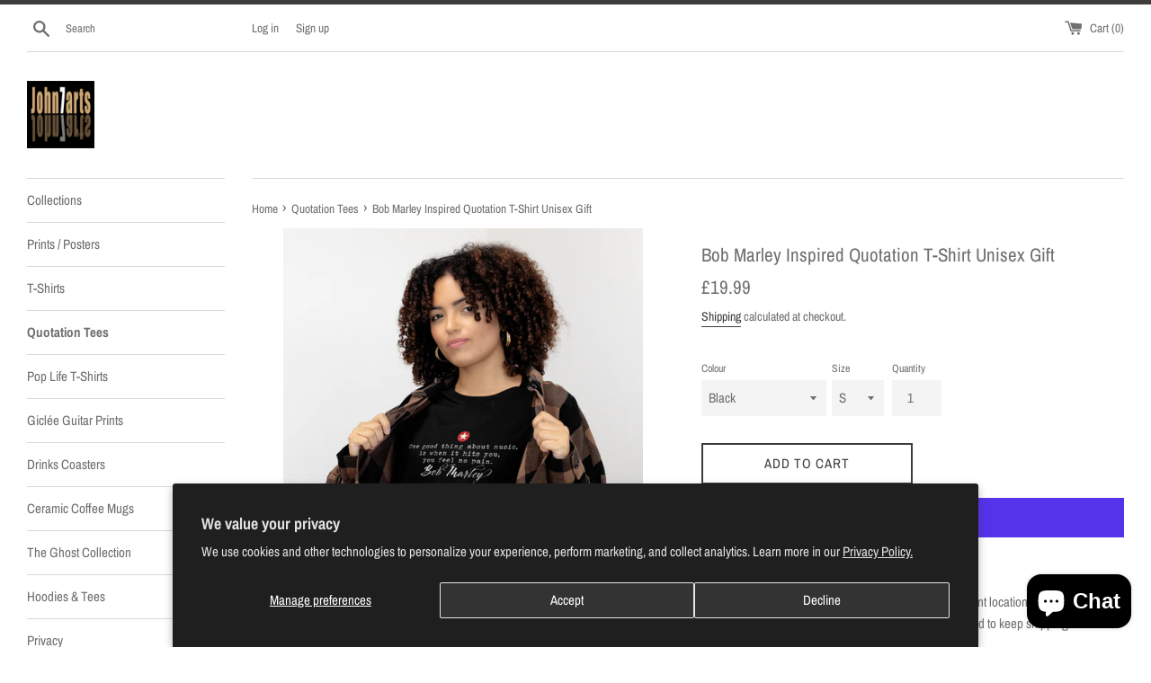

--- FILE ---
content_type: text/html; charset=utf-8
request_url: https://john7arts.com/collections/quotation-tees/products/bob-marley-inspired-quotation-t-shirt-unisex-gift
body_size: 33432
content:
<!doctype html>
<html class="supports-no-js" lang="en">
<meta name="google-site-verification" content="hlXgm9y8Ku-ahQbFNEND5-NtggJpZiVB34dTqHAh_tM" />
<head>
<meta name="facebook-domain-verification" content="8bai22eseeiuc0aain4dre8l9gmbbb" />
  <meta charset="utf-8">
  <meta http-equiv="X-UA-Compatible" content="IE=edge,chrome=1">
  <meta name="viewport" content="width=device-width,initial-scale=1">
  <meta name="theme-color" content="">
  <link rel="canonical" href="https://john7arts.com/products/bob-marley-inspired-quotation-t-shirt-unisex-gift">

  
    <link rel="shortcut icon" href="//john7arts.com/cdn/shop/files/John_7_Arts_Logo_32x32.jpg?v=1613158012" type="image/png" />
  

  <title>
  Bob Marley Inspired Quotation T-Shirt &ndash; John7arts
  </title>

  
    <meta name="description" content="&quot;One good thing about music, when it hits you, you feel no pain.&quot; Bob Marley - Quotation Tee - Classic short sleeve unisex t-shirt that fits like a well-loved favourite. Exclusive design, printed on 100% super soft cotton combined with the finest quality printing makes for a unique garment you’ll treasure for years.">
  

  <!-- /snippets/social-meta-tags.liquid -->




<meta property="og:site_name" content="John7arts">
<meta property="og:url" content="https://john7arts.com/products/bob-marley-inspired-quotation-t-shirt-unisex-gift">
<meta property="og:title" content="Bob Marley Inspired Quotation T-Shirt">
<meta property="og:type" content="product">
<meta property="og:description" content="&quot;One good thing about music, when it hits you, you feel no pain.&quot; Bob Marley - Quotation Tee - Classic short sleeve unisex t-shirt that fits like a well-loved favourite. Exclusive design, printed on 100% super soft cotton combined with the finest quality printing makes for a unique garment you’ll treasure for years.">

  <meta property="og:price:amount" content="19.99">
  <meta property="og:price:currency" content="GBP">

<meta property="og:image" content="http://john7arts.com/cdn/shop/files/bob-marley-quotation-t-shirt-ad-2_1200x1200.png?v=1684753494"><meta property="og:image" content="http://john7arts.com/cdn/shop/files/bob-marley-quotation-t-shirt-wm_1200x1200.png?v=1684753494"><meta property="og:image" content="http://john7arts.com/cdn/shop/files/bob-marley-quotation-t-shirt-man-dark-grey-2k_1200x1200.png?v=1684753494">
<meta property="og:image:secure_url" content="https://john7arts.com/cdn/shop/files/bob-marley-quotation-t-shirt-ad-2_1200x1200.png?v=1684753494"><meta property="og:image:secure_url" content="https://john7arts.com/cdn/shop/files/bob-marley-quotation-t-shirt-wm_1200x1200.png?v=1684753494"><meta property="og:image:secure_url" content="https://john7arts.com/cdn/shop/files/bob-marley-quotation-t-shirt-man-dark-grey-2k_1200x1200.png?v=1684753494">


<meta name="twitter:card" content="summary_large_image">
<meta name="twitter:title" content="Bob Marley Inspired Quotation T-Shirt">
<meta name="twitter:description" content="&quot;One good thing about music, when it hits you, you feel no pain.&quot; Bob Marley - Quotation Tee - Classic short sleeve unisex t-shirt that fits like a well-loved favourite. Exclusive design, printed on 100% super soft cotton combined with the finest quality printing makes for a unique garment you’ll treasure for years.">


  <script>
    document.documentElement.className = document.documentElement.className.replace('supports-no-js', 'supports-js');

    var theme = {
      mapStrings: {
        addressError: "Error looking up that address",
        addressNoResults: "No results for that address",
        addressQueryLimit: "You have exceeded the Google API usage limit. Consider upgrading to a \u003ca href=\"https:\/\/developers.google.com\/maps\/premium\/usage-limits\"\u003ePremium Plan\u003c\/a\u003e.",
        authError: "There was a problem authenticating your Google Maps account."
      }
    }
  </script>

  <link href="//john7arts.com/cdn/shop/t/9/assets/theme.scss.css?v=106783942423851990501759260904" rel="stylesheet" type="text/css" media="all" />

  <script>window.performance && window.performance.mark && window.performance.mark('shopify.content_for_header.start');</script><meta name="google-site-verification" content="HuT6r8C6NCataTxrKzt6Gk4y8mRC8CWphGjzA9Q6dP8">
<meta id="shopify-digital-wallet" name="shopify-digital-wallet" content="/22640261/digital_wallets/dialog">
<meta name="shopify-checkout-api-token" content="836f2267845a01e9e034edc9d127b52d">
<meta id="in-context-paypal-metadata" data-shop-id="22640261" data-venmo-supported="false" data-environment="production" data-locale="en_US" data-paypal-v4="true" data-currency="GBP">
<link rel="alternate" type="application/json+oembed" href="https://john7arts.com/products/bob-marley-inspired-quotation-t-shirt-unisex-gift.oembed">
<script async="async" src="/checkouts/internal/preloads.js?locale=en-GB"></script>
<link rel="preconnect" href="https://shop.app" crossorigin="anonymous">
<script async="async" src="https://shop.app/checkouts/internal/preloads.js?locale=en-GB&shop_id=22640261" crossorigin="anonymous"></script>
<script id="apple-pay-shop-capabilities" type="application/json">{"shopId":22640261,"countryCode":"GB","currencyCode":"GBP","merchantCapabilities":["supports3DS"],"merchantId":"gid:\/\/shopify\/Shop\/22640261","merchantName":"John7arts","requiredBillingContactFields":["postalAddress","email"],"requiredShippingContactFields":["postalAddress","email"],"shippingType":"shipping","supportedNetworks":["visa","maestro","masterCard","amex","discover","elo"],"total":{"type":"pending","label":"John7arts","amount":"1.00"},"shopifyPaymentsEnabled":true,"supportsSubscriptions":true}</script>
<script id="shopify-features" type="application/json">{"accessToken":"836f2267845a01e9e034edc9d127b52d","betas":["rich-media-storefront-analytics"],"domain":"john7arts.com","predictiveSearch":true,"shopId":22640261,"locale":"en"}</script>
<script>var Shopify = Shopify || {};
Shopify.shop = "john7arts.myshopify.com";
Shopify.locale = "en";
Shopify.currency = {"active":"GBP","rate":"1.0"};
Shopify.country = "GB";
Shopify.theme = {"name":"Simple","id":108931416227,"schema_name":"Simple","schema_version":"12.0.4","theme_store_id":578,"role":"main"};
Shopify.theme.handle = "null";
Shopify.theme.style = {"id":null,"handle":null};
Shopify.cdnHost = "john7arts.com/cdn";
Shopify.routes = Shopify.routes || {};
Shopify.routes.root = "/";</script>
<script type="module">!function(o){(o.Shopify=o.Shopify||{}).modules=!0}(window);</script>
<script>!function(o){function n(){var o=[];function n(){o.push(Array.prototype.slice.apply(arguments))}return n.q=o,n}var t=o.Shopify=o.Shopify||{};t.loadFeatures=n(),t.autoloadFeatures=n()}(window);</script>
<script>
  window.ShopifyPay = window.ShopifyPay || {};
  window.ShopifyPay.apiHost = "shop.app\/pay";
  window.ShopifyPay.redirectState = null;
</script>
<script id="shop-js-analytics" type="application/json">{"pageType":"product"}</script>
<script defer="defer" async type="module" src="//john7arts.com/cdn/shopifycloud/shop-js/modules/v2/client.init-shop-cart-sync_WVOgQShq.en.esm.js"></script>
<script defer="defer" async type="module" src="//john7arts.com/cdn/shopifycloud/shop-js/modules/v2/chunk.common_C_13GLB1.esm.js"></script>
<script defer="defer" async type="module" src="//john7arts.com/cdn/shopifycloud/shop-js/modules/v2/chunk.modal_CLfMGd0m.esm.js"></script>
<script type="module">
  await import("//john7arts.com/cdn/shopifycloud/shop-js/modules/v2/client.init-shop-cart-sync_WVOgQShq.en.esm.js");
await import("//john7arts.com/cdn/shopifycloud/shop-js/modules/v2/chunk.common_C_13GLB1.esm.js");
await import("//john7arts.com/cdn/shopifycloud/shop-js/modules/v2/chunk.modal_CLfMGd0m.esm.js");

  window.Shopify.SignInWithShop?.initShopCartSync?.({"fedCMEnabled":true,"windoidEnabled":true});

</script>
<script>
  window.Shopify = window.Shopify || {};
  if (!window.Shopify.featureAssets) window.Shopify.featureAssets = {};
  window.Shopify.featureAssets['shop-js'] = {"shop-cart-sync":["modules/v2/client.shop-cart-sync_DuR37GeY.en.esm.js","modules/v2/chunk.common_C_13GLB1.esm.js","modules/v2/chunk.modal_CLfMGd0m.esm.js"],"init-fed-cm":["modules/v2/client.init-fed-cm_BucUoe6W.en.esm.js","modules/v2/chunk.common_C_13GLB1.esm.js","modules/v2/chunk.modal_CLfMGd0m.esm.js"],"shop-toast-manager":["modules/v2/client.shop-toast-manager_B0JfrpKj.en.esm.js","modules/v2/chunk.common_C_13GLB1.esm.js","modules/v2/chunk.modal_CLfMGd0m.esm.js"],"init-shop-cart-sync":["modules/v2/client.init-shop-cart-sync_WVOgQShq.en.esm.js","modules/v2/chunk.common_C_13GLB1.esm.js","modules/v2/chunk.modal_CLfMGd0m.esm.js"],"shop-button":["modules/v2/client.shop-button_B_U3bv27.en.esm.js","modules/v2/chunk.common_C_13GLB1.esm.js","modules/v2/chunk.modal_CLfMGd0m.esm.js"],"init-windoid":["modules/v2/client.init-windoid_DuP9q_di.en.esm.js","modules/v2/chunk.common_C_13GLB1.esm.js","modules/v2/chunk.modal_CLfMGd0m.esm.js"],"shop-cash-offers":["modules/v2/client.shop-cash-offers_BmULhtno.en.esm.js","modules/v2/chunk.common_C_13GLB1.esm.js","modules/v2/chunk.modal_CLfMGd0m.esm.js"],"pay-button":["modules/v2/client.pay-button_CrPSEbOK.en.esm.js","modules/v2/chunk.common_C_13GLB1.esm.js","modules/v2/chunk.modal_CLfMGd0m.esm.js"],"init-customer-accounts":["modules/v2/client.init-customer-accounts_jNk9cPYQ.en.esm.js","modules/v2/client.shop-login-button_DJ5ldayH.en.esm.js","modules/v2/chunk.common_C_13GLB1.esm.js","modules/v2/chunk.modal_CLfMGd0m.esm.js"],"avatar":["modules/v2/client.avatar_BTnouDA3.en.esm.js"],"checkout-modal":["modules/v2/client.checkout-modal_pBPyh9w8.en.esm.js","modules/v2/chunk.common_C_13GLB1.esm.js","modules/v2/chunk.modal_CLfMGd0m.esm.js"],"init-shop-for-new-customer-accounts":["modules/v2/client.init-shop-for-new-customer-accounts_BUoCy7a5.en.esm.js","modules/v2/client.shop-login-button_DJ5ldayH.en.esm.js","modules/v2/chunk.common_C_13GLB1.esm.js","modules/v2/chunk.modal_CLfMGd0m.esm.js"],"init-customer-accounts-sign-up":["modules/v2/client.init-customer-accounts-sign-up_CnczCz9H.en.esm.js","modules/v2/client.shop-login-button_DJ5ldayH.en.esm.js","modules/v2/chunk.common_C_13GLB1.esm.js","modules/v2/chunk.modal_CLfMGd0m.esm.js"],"init-shop-email-lookup-coordinator":["modules/v2/client.init-shop-email-lookup-coordinator_CzjY5t9o.en.esm.js","modules/v2/chunk.common_C_13GLB1.esm.js","modules/v2/chunk.modal_CLfMGd0m.esm.js"],"shop-follow-button":["modules/v2/client.shop-follow-button_CsYC63q7.en.esm.js","modules/v2/chunk.common_C_13GLB1.esm.js","modules/v2/chunk.modal_CLfMGd0m.esm.js"],"shop-login-button":["modules/v2/client.shop-login-button_DJ5ldayH.en.esm.js","modules/v2/chunk.common_C_13GLB1.esm.js","modules/v2/chunk.modal_CLfMGd0m.esm.js"],"shop-login":["modules/v2/client.shop-login_B9ccPdmx.en.esm.js","modules/v2/chunk.common_C_13GLB1.esm.js","modules/v2/chunk.modal_CLfMGd0m.esm.js"],"lead-capture":["modules/v2/client.lead-capture_D0K_KgYb.en.esm.js","modules/v2/chunk.common_C_13GLB1.esm.js","modules/v2/chunk.modal_CLfMGd0m.esm.js"],"payment-terms":["modules/v2/client.payment-terms_BWmiNN46.en.esm.js","modules/v2/chunk.common_C_13GLB1.esm.js","modules/v2/chunk.modal_CLfMGd0m.esm.js"]};
</script>
<script id="__st">var __st={"a":22640261,"offset":0,"reqid":"7e0c3b52-4cba-4d79-880b-9402483bc669-1769688571","pageurl":"john7arts.com\/collections\/quotation-tees\/products\/bob-marley-inspired-quotation-t-shirt-unisex-gift","u":"a637bc71e5a9","p":"product","rtyp":"product","rid":8068322361582};</script>
<script>window.ShopifyPaypalV4VisibilityTracking = true;</script>
<script id="captcha-bootstrap">!function(){'use strict';const t='contact',e='account',n='new_comment',o=[[t,t],['blogs',n],['comments',n],[t,'customer']],c=[[e,'customer_login'],[e,'guest_login'],[e,'recover_customer_password'],[e,'create_customer']],r=t=>t.map((([t,e])=>`form[action*='/${t}']:not([data-nocaptcha='true']) input[name='form_type'][value='${e}']`)).join(','),a=t=>()=>t?[...document.querySelectorAll(t)].map((t=>t.form)):[];function s(){const t=[...o],e=r(t);return a(e)}const i='password',u='form_key',d=['recaptcha-v3-token','g-recaptcha-response','h-captcha-response',i],f=()=>{try{return window.sessionStorage}catch{return}},m='__shopify_v',_=t=>t.elements[u];function p(t,e,n=!1){try{const o=window.sessionStorage,c=JSON.parse(o.getItem(e)),{data:r}=function(t){const{data:e,action:n}=t;return t[m]||n?{data:e,action:n}:{data:t,action:n}}(c);for(const[e,n]of Object.entries(r))t.elements[e]&&(t.elements[e].value=n);n&&o.removeItem(e)}catch(o){console.error('form repopulation failed',{error:o})}}const l='form_type',E='cptcha';function T(t){t.dataset[E]=!0}const w=window,h=w.document,L='Shopify',v='ce_forms',y='captcha';let A=!1;((t,e)=>{const n=(g='f06e6c50-85a8-45c8-87d0-21a2b65856fe',I='https://cdn.shopify.com/shopifycloud/storefront-forms-hcaptcha/ce_storefront_forms_captcha_hcaptcha.v1.5.2.iife.js',D={infoText:'Protected by hCaptcha',privacyText:'Privacy',termsText:'Terms'},(t,e,n)=>{const o=w[L][v],c=o.bindForm;if(c)return c(t,g,e,D).then(n);var r;o.q.push([[t,g,e,D],n]),r=I,A||(h.body.append(Object.assign(h.createElement('script'),{id:'captcha-provider',async:!0,src:r})),A=!0)});var g,I,D;w[L]=w[L]||{},w[L][v]=w[L][v]||{},w[L][v].q=[],w[L][y]=w[L][y]||{},w[L][y].protect=function(t,e){n(t,void 0,e),T(t)},Object.freeze(w[L][y]),function(t,e,n,w,h,L){const[v,y,A,g]=function(t,e,n){const i=e?o:[],u=t?c:[],d=[...i,...u],f=r(d),m=r(i),_=r(d.filter((([t,e])=>n.includes(e))));return[a(f),a(m),a(_),s()]}(w,h,L),I=t=>{const e=t.target;return e instanceof HTMLFormElement?e:e&&e.form},D=t=>v().includes(t);t.addEventListener('submit',(t=>{const e=I(t);if(!e)return;const n=D(e)&&!e.dataset.hcaptchaBound&&!e.dataset.recaptchaBound,o=_(e),c=g().includes(e)&&(!o||!o.value);(n||c)&&t.preventDefault(),c&&!n&&(function(t){try{if(!f())return;!function(t){const e=f();if(!e)return;const n=_(t);if(!n)return;const o=n.value;o&&e.removeItem(o)}(t);const e=Array.from(Array(32),(()=>Math.random().toString(36)[2])).join('');!function(t,e){_(t)||t.append(Object.assign(document.createElement('input'),{type:'hidden',name:u})),t.elements[u].value=e}(t,e),function(t,e){const n=f();if(!n)return;const o=[...t.querySelectorAll(`input[type='${i}']`)].map((({name:t})=>t)),c=[...d,...o],r={};for(const[a,s]of new FormData(t).entries())c.includes(a)||(r[a]=s);n.setItem(e,JSON.stringify({[m]:1,action:t.action,data:r}))}(t,e)}catch(e){console.error('failed to persist form',e)}}(e),e.submit())}));const S=(t,e)=>{t&&!t.dataset[E]&&(n(t,e.some((e=>e===t))),T(t))};for(const o of['focusin','change'])t.addEventListener(o,(t=>{const e=I(t);D(e)&&S(e,y())}));const B=e.get('form_key'),M=e.get(l),P=B&&M;t.addEventListener('DOMContentLoaded',(()=>{const t=y();if(P)for(const e of t)e.elements[l].value===M&&p(e,B);[...new Set([...A(),...v().filter((t=>'true'===t.dataset.shopifyCaptcha))])].forEach((e=>S(e,t)))}))}(h,new URLSearchParams(w.location.search),n,t,e,['guest_login'])})(!0,!0)}();</script>
<script integrity="sha256-4kQ18oKyAcykRKYeNunJcIwy7WH5gtpwJnB7kiuLZ1E=" data-source-attribution="shopify.loadfeatures" defer="defer" src="//john7arts.com/cdn/shopifycloud/storefront/assets/storefront/load_feature-a0a9edcb.js" crossorigin="anonymous"></script>
<script crossorigin="anonymous" defer="defer" src="//john7arts.com/cdn/shopifycloud/storefront/assets/shopify_pay/storefront-65b4c6d7.js?v=20250812"></script>
<script data-source-attribution="shopify.dynamic_checkout.dynamic.init">var Shopify=Shopify||{};Shopify.PaymentButton=Shopify.PaymentButton||{isStorefrontPortableWallets:!0,init:function(){window.Shopify.PaymentButton.init=function(){};var t=document.createElement("script");t.src="https://john7arts.com/cdn/shopifycloud/portable-wallets/latest/portable-wallets.en.js",t.type="module",document.head.appendChild(t)}};
</script>
<script data-source-attribution="shopify.dynamic_checkout.buyer_consent">
  function portableWalletsHideBuyerConsent(e){var t=document.getElementById("shopify-buyer-consent"),n=document.getElementById("shopify-subscription-policy-button");t&&n&&(t.classList.add("hidden"),t.setAttribute("aria-hidden","true"),n.removeEventListener("click",e))}function portableWalletsShowBuyerConsent(e){var t=document.getElementById("shopify-buyer-consent"),n=document.getElementById("shopify-subscription-policy-button");t&&n&&(t.classList.remove("hidden"),t.removeAttribute("aria-hidden"),n.addEventListener("click",e))}window.Shopify?.PaymentButton&&(window.Shopify.PaymentButton.hideBuyerConsent=portableWalletsHideBuyerConsent,window.Shopify.PaymentButton.showBuyerConsent=portableWalletsShowBuyerConsent);
</script>
<script>
  function portableWalletsCleanup(e){e&&e.src&&console.error("Failed to load portable wallets script "+e.src);var t=document.querySelectorAll("shopify-accelerated-checkout .shopify-payment-button__skeleton, shopify-accelerated-checkout-cart .wallet-cart-button__skeleton"),e=document.getElementById("shopify-buyer-consent");for(let e=0;e<t.length;e++)t[e].remove();e&&e.remove()}function portableWalletsNotLoadedAsModule(e){e instanceof ErrorEvent&&"string"==typeof e.message&&e.message.includes("import.meta")&&"string"==typeof e.filename&&e.filename.includes("portable-wallets")&&(window.removeEventListener("error",portableWalletsNotLoadedAsModule),window.Shopify.PaymentButton.failedToLoad=e,"loading"===document.readyState?document.addEventListener("DOMContentLoaded",window.Shopify.PaymentButton.init):window.Shopify.PaymentButton.init())}window.addEventListener("error",portableWalletsNotLoadedAsModule);
</script>

<script type="module" src="https://john7arts.com/cdn/shopifycloud/portable-wallets/latest/portable-wallets.en.js" onError="portableWalletsCleanup(this)" crossorigin="anonymous"></script>
<script nomodule>
  document.addEventListener("DOMContentLoaded", portableWalletsCleanup);
</script>

<script id='scb4127' type='text/javascript' async='' src='https://john7arts.com/cdn/shopifycloud/privacy-banner/storefront-banner.js'></script><link id="shopify-accelerated-checkout-styles" rel="stylesheet" media="screen" href="https://john7arts.com/cdn/shopifycloud/portable-wallets/latest/accelerated-checkout-backwards-compat.css" crossorigin="anonymous">
<style id="shopify-accelerated-checkout-cart">
        #shopify-buyer-consent {
  margin-top: 1em;
  display: inline-block;
  width: 100%;
}

#shopify-buyer-consent.hidden {
  display: none;
}

#shopify-subscription-policy-button {
  background: none;
  border: none;
  padding: 0;
  text-decoration: underline;
  font-size: inherit;
  cursor: pointer;
}

#shopify-subscription-policy-button::before {
  box-shadow: none;
}

      </style>

<script>window.performance && window.performance.mark && window.performance.mark('shopify.content_for_header.end');</script>

  <script src="//john7arts.com/cdn/shop/t/9/assets/jquery-1.11.0.min.js?v=32460426840832490021597834140" type="text/javascript"></script>
  <script src="//john7arts.com/cdn/shop/t/9/assets/modernizr.min.js?v=44044439420609591321597834141" type="text/javascript"></script>

  <script src="//john7arts.com/cdn/shop/t/9/assets/lazysizes.min.js?v=155223123402716617051597834141" async="async"></script>

  

 <script src="https://cdn.shopify.com/extensions/e8878072-2f6b-4e89-8082-94b04320908d/inbox-1254/assets/inbox-chat-loader.js" type="text/javascript" defer="defer"></script>
<link href="https://monorail-edge.shopifysvc.com" rel="dns-prefetch">
<script>(function(){if ("sendBeacon" in navigator && "performance" in window) {try {var session_token_from_headers = performance.getEntriesByType('navigation')[0].serverTiming.find(x => x.name == '_s').description;} catch {var session_token_from_headers = undefined;}var session_cookie_matches = document.cookie.match(/_shopify_s=([^;]*)/);var session_token_from_cookie = session_cookie_matches && session_cookie_matches.length === 2 ? session_cookie_matches[1] : "";var session_token = session_token_from_headers || session_token_from_cookie || "";function handle_abandonment_event(e) {var entries = performance.getEntries().filter(function(entry) {return /monorail-edge.shopifysvc.com/.test(entry.name);});if (!window.abandonment_tracked && entries.length === 0) {window.abandonment_tracked = true;var currentMs = Date.now();var navigation_start = performance.timing.navigationStart;var payload = {shop_id: 22640261,url: window.location.href,navigation_start,duration: currentMs - navigation_start,session_token,page_type: "product"};window.navigator.sendBeacon("https://monorail-edge.shopifysvc.com/v1/produce", JSON.stringify({schema_id: "online_store_buyer_site_abandonment/1.1",payload: payload,metadata: {event_created_at_ms: currentMs,event_sent_at_ms: currentMs}}));}}window.addEventListener('pagehide', handle_abandonment_event);}}());</script>
<script id="web-pixels-manager-setup">(function e(e,d,r,n,o){if(void 0===o&&(o={}),!Boolean(null===(a=null===(i=window.Shopify)||void 0===i?void 0:i.analytics)||void 0===a?void 0:a.replayQueue)){var i,a;window.Shopify=window.Shopify||{};var t=window.Shopify;t.analytics=t.analytics||{};var s=t.analytics;s.replayQueue=[],s.publish=function(e,d,r){return s.replayQueue.push([e,d,r]),!0};try{self.performance.mark("wpm:start")}catch(e){}var l=function(){var e={modern:/Edge?\/(1{2}[4-9]|1[2-9]\d|[2-9]\d{2}|\d{4,})\.\d+(\.\d+|)|Firefox\/(1{2}[4-9]|1[2-9]\d|[2-9]\d{2}|\d{4,})\.\d+(\.\d+|)|Chrom(ium|e)\/(9{2}|\d{3,})\.\d+(\.\d+|)|(Maci|X1{2}).+ Version\/(15\.\d+|(1[6-9]|[2-9]\d|\d{3,})\.\d+)([,.]\d+|)( \(\w+\)|)( Mobile\/\w+|) Safari\/|Chrome.+OPR\/(9{2}|\d{3,})\.\d+\.\d+|(CPU[ +]OS|iPhone[ +]OS|CPU[ +]iPhone|CPU IPhone OS|CPU iPad OS)[ +]+(15[._]\d+|(1[6-9]|[2-9]\d|\d{3,})[._]\d+)([._]\d+|)|Android:?[ /-](13[3-9]|1[4-9]\d|[2-9]\d{2}|\d{4,})(\.\d+|)(\.\d+|)|Android.+Firefox\/(13[5-9]|1[4-9]\d|[2-9]\d{2}|\d{4,})\.\d+(\.\d+|)|Android.+Chrom(ium|e)\/(13[3-9]|1[4-9]\d|[2-9]\d{2}|\d{4,})\.\d+(\.\d+|)|SamsungBrowser\/([2-9]\d|\d{3,})\.\d+/,legacy:/Edge?\/(1[6-9]|[2-9]\d|\d{3,})\.\d+(\.\d+|)|Firefox\/(5[4-9]|[6-9]\d|\d{3,})\.\d+(\.\d+|)|Chrom(ium|e)\/(5[1-9]|[6-9]\d|\d{3,})\.\d+(\.\d+|)([\d.]+$|.*Safari\/(?![\d.]+ Edge\/[\d.]+$))|(Maci|X1{2}).+ Version\/(10\.\d+|(1[1-9]|[2-9]\d|\d{3,})\.\d+)([,.]\d+|)( \(\w+\)|)( Mobile\/\w+|) Safari\/|Chrome.+OPR\/(3[89]|[4-9]\d|\d{3,})\.\d+\.\d+|(CPU[ +]OS|iPhone[ +]OS|CPU[ +]iPhone|CPU IPhone OS|CPU iPad OS)[ +]+(10[._]\d+|(1[1-9]|[2-9]\d|\d{3,})[._]\d+)([._]\d+|)|Android:?[ /-](13[3-9]|1[4-9]\d|[2-9]\d{2}|\d{4,})(\.\d+|)(\.\d+|)|Mobile Safari.+OPR\/([89]\d|\d{3,})\.\d+\.\d+|Android.+Firefox\/(13[5-9]|1[4-9]\d|[2-9]\d{2}|\d{4,})\.\d+(\.\d+|)|Android.+Chrom(ium|e)\/(13[3-9]|1[4-9]\d|[2-9]\d{2}|\d{4,})\.\d+(\.\d+|)|Android.+(UC? ?Browser|UCWEB|U3)[ /]?(15\.([5-9]|\d{2,})|(1[6-9]|[2-9]\d|\d{3,})\.\d+)\.\d+|SamsungBrowser\/(5\.\d+|([6-9]|\d{2,})\.\d+)|Android.+MQ{2}Browser\/(14(\.(9|\d{2,})|)|(1[5-9]|[2-9]\d|\d{3,})(\.\d+|))(\.\d+|)|K[Aa][Ii]OS\/(3\.\d+|([4-9]|\d{2,})\.\d+)(\.\d+|)/},d=e.modern,r=e.legacy,n=navigator.userAgent;return n.match(d)?"modern":n.match(r)?"legacy":"unknown"}(),u="modern"===l?"modern":"legacy",c=(null!=n?n:{modern:"",legacy:""})[u],f=function(e){return[e.baseUrl,"/wpm","/b",e.hashVersion,"modern"===e.buildTarget?"m":"l",".js"].join("")}({baseUrl:d,hashVersion:r,buildTarget:u}),m=function(e){var d=e.version,r=e.bundleTarget,n=e.surface,o=e.pageUrl,i=e.monorailEndpoint;return{emit:function(e){var a=e.status,t=e.errorMsg,s=(new Date).getTime(),l=JSON.stringify({metadata:{event_sent_at_ms:s},events:[{schema_id:"web_pixels_manager_load/3.1",payload:{version:d,bundle_target:r,page_url:o,status:a,surface:n,error_msg:t},metadata:{event_created_at_ms:s}}]});if(!i)return console&&console.warn&&console.warn("[Web Pixels Manager] No Monorail endpoint provided, skipping logging."),!1;try{return self.navigator.sendBeacon.bind(self.navigator)(i,l)}catch(e){}var u=new XMLHttpRequest;try{return u.open("POST",i,!0),u.setRequestHeader("Content-Type","text/plain"),u.send(l),!0}catch(e){return console&&console.warn&&console.warn("[Web Pixels Manager] Got an unhandled error while logging to Monorail."),!1}}}}({version:r,bundleTarget:l,surface:e.surface,pageUrl:self.location.href,monorailEndpoint:e.monorailEndpoint});try{o.browserTarget=l,function(e){var d=e.src,r=e.async,n=void 0===r||r,o=e.onload,i=e.onerror,a=e.sri,t=e.scriptDataAttributes,s=void 0===t?{}:t,l=document.createElement("script"),u=document.querySelector("head"),c=document.querySelector("body");if(l.async=n,l.src=d,a&&(l.integrity=a,l.crossOrigin="anonymous"),s)for(var f in s)if(Object.prototype.hasOwnProperty.call(s,f))try{l.dataset[f]=s[f]}catch(e){}if(o&&l.addEventListener("load",o),i&&l.addEventListener("error",i),u)u.appendChild(l);else{if(!c)throw new Error("Did not find a head or body element to append the script");c.appendChild(l)}}({src:f,async:!0,onload:function(){if(!function(){var e,d;return Boolean(null===(d=null===(e=window.Shopify)||void 0===e?void 0:e.analytics)||void 0===d?void 0:d.initialized)}()){var d=window.webPixelsManager.init(e)||void 0;if(d){var r=window.Shopify.analytics;r.replayQueue.forEach((function(e){var r=e[0],n=e[1],o=e[2];d.publishCustomEvent(r,n,o)})),r.replayQueue=[],r.publish=d.publishCustomEvent,r.visitor=d.visitor,r.initialized=!0}}},onerror:function(){return m.emit({status:"failed",errorMsg:"".concat(f," has failed to load")})},sri:function(e){var d=/^sha384-[A-Za-z0-9+/=]+$/;return"string"==typeof e&&d.test(e)}(c)?c:"",scriptDataAttributes:o}),m.emit({status:"loading"})}catch(e){m.emit({status:"failed",errorMsg:(null==e?void 0:e.message)||"Unknown error"})}}})({shopId: 22640261,storefrontBaseUrl: "https://john7arts.com",extensionsBaseUrl: "https://extensions.shopifycdn.com/cdn/shopifycloud/web-pixels-manager",monorailEndpoint: "https://monorail-edge.shopifysvc.com/unstable/produce_batch",surface: "storefront-renderer",enabledBetaFlags: ["2dca8a86"],webPixelsConfigList: [{"id":"924942715","configuration":"{\"config\":\"{\\\"pixel_id\\\":\\\"GT-KD7CB48\\\",\\\"google_tag_ids\\\":[\\\"GT-KD7CB48\\\"],\\\"target_country\\\":\\\"GB\\\",\\\"gtag_events\\\":[{\\\"type\\\":\\\"view_item\\\",\\\"action_label\\\":\\\"MC-RT9GD5S9ZJ\\\"},{\\\"type\\\":\\\"purchase\\\",\\\"action_label\\\":\\\"MC-RT9GD5S9ZJ\\\"},{\\\"type\\\":\\\"page_view\\\",\\\"action_label\\\":\\\"MC-RT9GD5S9ZJ\\\"}],\\\"enable_monitoring_mode\\\":false}\"}","eventPayloadVersion":"v1","runtimeContext":"OPEN","scriptVersion":"b2a88bafab3e21179ed38636efcd8a93","type":"APP","apiClientId":1780363,"privacyPurposes":[],"dataSharingAdjustments":{"protectedCustomerApprovalScopes":["read_customer_address","read_customer_email","read_customer_name","read_customer_personal_data","read_customer_phone"]}},{"id":"156467438","configuration":"{\"pixel_id\":\"824945762555361\",\"pixel_type\":\"facebook_pixel\",\"metaapp_system_user_token\":\"-\"}","eventPayloadVersion":"v1","runtimeContext":"OPEN","scriptVersion":"ca16bc87fe92b6042fbaa3acc2fbdaa6","type":"APP","apiClientId":2329312,"privacyPurposes":["ANALYTICS","MARKETING","SALE_OF_DATA"],"dataSharingAdjustments":{"protectedCustomerApprovalScopes":["read_customer_address","read_customer_email","read_customer_name","read_customer_personal_data","read_customer_phone"]}},{"id":"73892078","configuration":"{\"tagID\":\"2613785123227\"}","eventPayloadVersion":"v1","runtimeContext":"STRICT","scriptVersion":"18031546ee651571ed29edbe71a3550b","type":"APP","apiClientId":3009811,"privacyPurposes":["ANALYTICS","MARKETING","SALE_OF_DATA"],"dataSharingAdjustments":{"protectedCustomerApprovalScopes":["read_customer_address","read_customer_email","read_customer_name","read_customer_personal_data","read_customer_phone"]}},{"id":"160825723","eventPayloadVersion":"v1","runtimeContext":"LAX","scriptVersion":"1","type":"CUSTOM","privacyPurposes":["MARKETING"],"name":"Meta pixel (migrated)"},{"id":"shopify-app-pixel","configuration":"{}","eventPayloadVersion":"v1","runtimeContext":"STRICT","scriptVersion":"0450","apiClientId":"shopify-pixel","type":"APP","privacyPurposes":["ANALYTICS","MARKETING"]},{"id":"shopify-custom-pixel","eventPayloadVersion":"v1","runtimeContext":"LAX","scriptVersion":"0450","apiClientId":"shopify-pixel","type":"CUSTOM","privacyPurposes":["ANALYTICS","MARKETING"]}],isMerchantRequest: false,initData: {"shop":{"name":"John7arts","paymentSettings":{"currencyCode":"GBP"},"myshopifyDomain":"john7arts.myshopify.com","countryCode":"GB","storefrontUrl":"https:\/\/john7arts.com"},"customer":null,"cart":null,"checkout":null,"productVariants":[{"price":{"amount":19.99,"currencyCode":"GBP"},"product":{"title":"Bob Marley Inspired Quotation T-Shirt Unisex Gift","vendor":"John7arts","id":"8068322361582","untranslatedTitle":"Bob Marley Inspired Quotation T-Shirt Unisex Gift","url":"\/products\/bob-marley-inspired-quotation-t-shirt-unisex-gift","type":"T-Shirts"},"id":"44172686360814","image":{"src":"\/\/john7arts.com\/cdn\/shop\/files\/bob-marley-quotation-t-shirt-girl-black-2k.png?v=1684753494"},"sku":null,"title":"Black \/ S","untranslatedTitle":"Black \/ S"},{"price":{"amount":19.99,"currencyCode":"GBP"},"product":{"title":"Bob Marley Inspired Quotation T-Shirt Unisex Gift","vendor":"John7arts","id":"8068322361582","untranslatedTitle":"Bob Marley Inspired Quotation T-Shirt Unisex Gift","url":"\/products\/bob-marley-inspired-quotation-t-shirt-unisex-gift","type":"T-Shirts"},"id":"44172686393582","image":{"src":"\/\/john7arts.com\/cdn\/shop\/files\/bob-marley-quotation-t-shirt-black-2k.png?v=1684753494"},"sku":null,"title":"Black \/ M","untranslatedTitle":"Black \/ M"},{"price":{"amount":19.99,"currencyCode":"GBP"},"product":{"title":"Bob Marley Inspired Quotation T-Shirt Unisex Gift","vendor":"John7arts","id":"8068322361582","untranslatedTitle":"Bob Marley Inspired Quotation T-Shirt Unisex Gift","url":"\/products\/bob-marley-inspired-quotation-t-shirt-unisex-gift","type":"T-Shirts"},"id":"44172686426350","image":{"src":"\/\/john7arts.com\/cdn\/shop\/files\/bob-marley-quotation-t-shirt-black-2k.png?v=1684753494"},"sku":null,"title":"Black \/ L","untranslatedTitle":"Black \/ L"},{"price":{"amount":19.99,"currencyCode":"GBP"},"product":{"title":"Bob Marley Inspired Quotation T-Shirt Unisex Gift","vendor":"John7arts","id":"8068322361582","untranslatedTitle":"Bob Marley Inspired Quotation T-Shirt Unisex Gift","url":"\/products\/bob-marley-inspired-quotation-t-shirt-unisex-gift","type":"T-Shirts"},"id":"44172686459118","image":{"src":"\/\/john7arts.com\/cdn\/shop\/files\/bob-marley-quotation-t-shirt-black-2k.png?v=1684753494"},"sku":null,"title":"Black \/ XL","untranslatedTitle":"Black \/ XL"},{"price":{"amount":21.99,"currencyCode":"GBP"},"product":{"title":"Bob Marley Inspired Quotation T-Shirt Unisex Gift","vendor":"John7arts","id":"8068322361582","untranslatedTitle":"Bob Marley Inspired Quotation T-Shirt Unisex Gift","url":"\/products\/bob-marley-inspired-quotation-t-shirt-unisex-gift","type":"T-Shirts"},"id":"44172686491886","image":{"src":"\/\/john7arts.com\/cdn\/shop\/files\/bob-marley-quotation-t-shirt-black-2k.png?v=1684753494"},"sku":null,"title":"Black \/ 2XL","untranslatedTitle":"Black \/ 2XL"},{"price":{"amount":21.99,"currencyCode":"GBP"},"product":{"title":"Bob Marley Inspired Quotation T-Shirt Unisex Gift","vendor":"John7arts","id":"8068322361582","untranslatedTitle":"Bob Marley Inspired Quotation T-Shirt Unisex Gift","url":"\/products\/bob-marley-inspired-quotation-t-shirt-unisex-gift","type":"T-Shirts"},"id":"44172686524654","image":{"src":"\/\/john7arts.com\/cdn\/shop\/files\/bob-marley-quotation-t-shirt-black-2k.png?v=1684753494"},"sku":null,"title":"Black \/ 3XL","untranslatedTitle":"Black \/ 3XL"},{"price":{"amount":19.99,"currencyCode":"GBP"},"product":{"title":"Bob Marley Inspired Quotation T-Shirt Unisex Gift","vendor":"John7arts","id":"8068322361582","untranslatedTitle":"Bob Marley Inspired Quotation T-Shirt Unisex Gift","url":"\/products\/bob-marley-inspired-quotation-t-shirt-unisex-gift","type":"T-Shirts"},"id":"44172686557422","image":{"src":"\/\/john7arts.com\/cdn\/shop\/files\/bob-marley-quotation-t-shirt-man-navy-2k.png?v=1684753494"},"sku":null,"title":"Navy \/ S","untranslatedTitle":"Navy \/ S"},{"price":{"amount":19.99,"currencyCode":"GBP"},"product":{"title":"Bob Marley Inspired Quotation T-Shirt Unisex Gift","vendor":"John7arts","id":"8068322361582","untranslatedTitle":"Bob Marley Inspired Quotation T-Shirt Unisex Gift","url":"\/products\/bob-marley-inspired-quotation-t-shirt-unisex-gift","type":"T-Shirts"},"id":"44172686590190","image":{"src":"\/\/john7arts.com\/cdn\/shop\/files\/bob-marley-quotation-t-shirt-navy-2k.png?v=1684753494"},"sku":null,"title":"Navy \/ M","untranslatedTitle":"Navy \/ M"},{"price":{"amount":19.99,"currencyCode":"GBP"},"product":{"title":"Bob Marley Inspired Quotation T-Shirt Unisex Gift","vendor":"John7arts","id":"8068322361582","untranslatedTitle":"Bob Marley Inspired Quotation T-Shirt Unisex Gift","url":"\/products\/bob-marley-inspired-quotation-t-shirt-unisex-gift","type":"T-Shirts"},"id":"44172686622958","image":{"src":"\/\/john7arts.com\/cdn\/shop\/files\/bob-marley-quotation-t-shirt-navy-2k.png?v=1684753494"},"sku":null,"title":"Navy \/ L","untranslatedTitle":"Navy \/ L"},{"price":{"amount":19.99,"currencyCode":"GBP"},"product":{"title":"Bob Marley Inspired Quotation T-Shirt Unisex Gift","vendor":"John7arts","id":"8068322361582","untranslatedTitle":"Bob Marley Inspired Quotation T-Shirt Unisex Gift","url":"\/products\/bob-marley-inspired-quotation-t-shirt-unisex-gift","type":"T-Shirts"},"id":"44172686655726","image":{"src":"\/\/john7arts.com\/cdn\/shop\/files\/bob-marley-quotation-t-shirt-navy-2k.png?v=1684753494"},"sku":null,"title":"Navy \/ XL","untranslatedTitle":"Navy \/ XL"},{"price":{"amount":21.99,"currencyCode":"GBP"},"product":{"title":"Bob Marley Inspired Quotation T-Shirt Unisex Gift","vendor":"John7arts","id":"8068322361582","untranslatedTitle":"Bob Marley Inspired Quotation T-Shirt Unisex Gift","url":"\/products\/bob-marley-inspired-quotation-t-shirt-unisex-gift","type":"T-Shirts"},"id":"44172686688494","image":{"src":"\/\/john7arts.com\/cdn\/shop\/files\/bob-marley-quotation-t-shirt-navy-2k.png?v=1684753494"},"sku":null,"title":"Navy \/ 2XL","untranslatedTitle":"Navy \/ 2XL"},{"price":{"amount":21.99,"currencyCode":"GBP"},"product":{"title":"Bob Marley Inspired Quotation T-Shirt Unisex Gift","vendor":"John7arts","id":"8068322361582","untranslatedTitle":"Bob Marley Inspired Quotation T-Shirt Unisex Gift","url":"\/products\/bob-marley-inspired-quotation-t-shirt-unisex-gift","type":"T-Shirts"},"id":"44172686721262","image":{"src":"\/\/john7arts.com\/cdn\/shop\/files\/bob-marley-quotation-t-shirt-navy-2k.png?v=1684753494"},"sku":null,"title":"Navy \/ 3XL","untranslatedTitle":"Navy \/ 3XL"},{"price":{"amount":19.99,"currencyCode":"GBP"},"product":{"title":"Bob Marley Inspired Quotation T-Shirt Unisex Gift","vendor":"John7arts","id":"8068322361582","untranslatedTitle":"Bob Marley Inspired Quotation T-Shirt Unisex Gift","url":"\/products\/bob-marley-inspired-quotation-t-shirt-unisex-gift","type":"T-Shirts"},"id":"44172686754030","image":{"src":"\/\/john7arts.com\/cdn\/shop\/files\/bob-marley-quotation-t-shirt-man-dark-grey-2k.png?v=1684753494"},"sku":null,"title":"Dark Grey Heather \/ S","untranslatedTitle":"Dark Grey Heather \/ S"},{"price":{"amount":19.99,"currencyCode":"GBP"},"product":{"title":"Bob Marley Inspired Quotation T-Shirt Unisex Gift","vendor":"John7arts","id":"8068322361582","untranslatedTitle":"Bob Marley Inspired Quotation T-Shirt Unisex Gift","url":"\/products\/bob-marley-inspired-quotation-t-shirt-unisex-gift","type":"T-Shirts"},"id":"44172686786798","image":{"src":"\/\/john7arts.com\/cdn\/shop\/files\/bob-marley-quotation-t-shirt-dark-grey-heather-2k.png?v=1684753494"},"sku":null,"title":"Dark Grey Heather \/ M","untranslatedTitle":"Dark Grey Heather \/ M"},{"price":{"amount":19.99,"currencyCode":"GBP"},"product":{"title":"Bob Marley Inspired Quotation T-Shirt Unisex Gift","vendor":"John7arts","id":"8068322361582","untranslatedTitle":"Bob Marley Inspired Quotation T-Shirt Unisex Gift","url":"\/products\/bob-marley-inspired-quotation-t-shirt-unisex-gift","type":"T-Shirts"},"id":"44172686819566","image":{"src":"\/\/john7arts.com\/cdn\/shop\/files\/bob-marley-quotation-t-shirt-dark-grey-heather-2k.png?v=1684753494"},"sku":null,"title":"Dark Grey Heather \/ L","untranslatedTitle":"Dark Grey Heather \/ L"},{"price":{"amount":19.99,"currencyCode":"GBP"},"product":{"title":"Bob Marley Inspired Quotation T-Shirt Unisex Gift","vendor":"John7arts","id":"8068322361582","untranslatedTitle":"Bob Marley Inspired Quotation T-Shirt Unisex Gift","url":"\/products\/bob-marley-inspired-quotation-t-shirt-unisex-gift","type":"T-Shirts"},"id":"44172686852334","image":{"src":"\/\/john7arts.com\/cdn\/shop\/files\/bob-marley-quotation-t-shirt-dark-grey-heather-2k.png?v=1684753494"},"sku":null,"title":"Dark Grey Heather \/ XL","untranslatedTitle":"Dark Grey Heather \/ XL"},{"price":{"amount":21.99,"currencyCode":"GBP"},"product":{"title":"Bob Marley Inspired Quotation T-Shirt Unisex Gift","vendor":"John7arts","id":"8068322361582","untranslatedTitle":"Bob Marley Inspired Quotation T-Shirt Unisex Gift","url":"\/products\/bob-marley-inspired-quotation-t-shirt-unisex-gift","type":"T-Shirts"},"id":"44172686885102","image":{"src":"\/\/john7arts.com\/cdn\/shop\/files\/bob-marley-quotation-t-shirt-dark-grey-heather-2k.png?v=1684753494"},"sku":null,"title":"Dark Grey Heather \/ 2XL","untranslatedTitle":"Dark Grey Heather \/ 2XL"},{"price":{"amount":21.99,"currencyCode":"GBP"},"product":{"title":"Bob Marley Inspired Quotation T-Shirt Unisex Gift","vendor":"John7arts","id":"8068322361582","untranslatedTitle":"Bob Marley Inspired Quotation T-Shirt Unisex Gift","url":"\/products\/bob-marley-inspired-quotation-t-shirt-unisex-gift","type":"T-Shirts"},"id":"44172686917870","image":{"src":"\/\/john7arts.com\/cdn\/shop\/files\/bob-marley-quotation-t-shirt-dark-grey-heather-2k.png?v=1684753494"},"sku":null,"title":"Dark Grey Heather \/ 3XL","untranslatedTitle":"Dark Grey Heather \/ 3XL"}],"purchasingCompany":null},},"https://john7arts.com/cdn","1d2a099fw23dfb22ep557258f5m7a2edbae",{"modern":"","legacy":""},{"shopId":"22640261","storefrontBaseUrl":"https:\/\/john7arts.com","extensionBaseUrl":"https:\/\/extensions.shopifycdn.com\/cdn\/shopifycloud\/web-pixels-manager","surface":"storefront-renderer","enabledBetaFlags":"[\"2dca8a86\"]","isMerchantRequest":"false","hashVersion":"1d2a099fw23dfb22ep557258f5m7a2edbae","publish":"custom","events":"[[\"page_viewed\",{}],[\"product_viewed\",{\"productVariant\":{\"price\":{\"amount\":19.99,\"currencyCode\":\"GBP\"},\"product\":{\"title\":\"Bob Marley Inspired Quotation T-Shirt Unisex Gift\",\"vendor\":\"John7arts\",\"id\":\"8068322361582\",\"untranslatedTitle\":\"Bob Marley Inspired Quotation T-Shirt Unisex Gift\",\"url\":\"\/products\/bob-marley-inspired-quotation-t-shirt-unisex-gift\",\"type\":\"T-Shirts\"},\"id\":\"44172686360814\",\"image\":{\"src\":\"\/\/john7arts.com\/cdn\/shop\/files\/bob-marley-quotation-t-shirt-girl-black-2k.png?v=1684753494\"},\"sku\":null,\"title\":\"Black \/ S\",\"untranslatedTitle\":\"Black \/ S\"}}]]"});</script><script>
  window.ShopifyAnalytics = window.ShopifyAnalytics || {};
  window.ShopifyAnalytics.meta = window.ShopifyAnalytics.meta || {};
  window.ShopifyAnalytics.meta.currency = 'GBP';
  var meta = {"product":{"id":8068322361582,"gid":"gid:\/\/shopify\/Product\/8068322361582","vendor":"John7arts","type":"T-Shirts","handle":"bob-marley-inspired-quotation-t-shirt-unisex-gift","variants":[{"id":44172686360814,"price":1999,"name":"Bob Marley Inspired Quotation T-Shirt Unisex Gift - Black \/ S","public_title":"Black \/ S","sku":null},{"id":44172686393582,"price":1999,"name":"Bob Marley Inspired Quotation T-Shirt Unisex Gift - Black \/ M","public_title":"Black \/ M","sku":null},{"id":44172686426350,"price":1999,"name":"Bob Marley Inspired Quotation T-Shirt Unisex Gift - Black \/ L","public_title":"Black \/ L","sku":null},{"id":44172686459118,"price":1999,"name":"Bob Marley Inspired Quotation T-Shirt Unisex Gift - Black \/ XL","public_title":"Black \/ XL","sku":null},{"id":44172686491886,"price":2199,"name":"Bob Marley Inspired Quotation T-Shirt Unisex Gift - Black \/ 2XL","public_title":"Black \/ 2XL","sku":null},{"id":44172686524654,"price":2199,"name":"Bob Marley Inspired Quotation T-Shirt Unisex Gift - Black \/ 3XL","public_title":"Black \/ 3XL","sku":null},{"id":44172686557422,"price":1999,"name":"Bob Marley Inspired Quotation T-Shirt Unisex Gift - Navy \/ S","public_title":"Navy \/ S","sku":null},{"id":44172686590190,"price":1999,"name":"Bob Marley Inspired Quotation T-Shirt Unisex Gift - Navy \/ M","public_title":"Navy \/ M","sku":null},{"id":44172686622958,"price":1999,"name":"Bob Marley Inspired Quotation T-Shirt Unisex Gift - Navy \/ L","public_title":"Navy \/ L","sku":null},{"id":44172686655726,"price":1999,"name":"Bob Marley Inspired Quotation T-Shirt Unisex Gift - Navy \/ XL","public_title":"Navy \/ XL","sku":null},{"id":44172686688494,"price":2199,"name":"Bob Marley Inspired Quotation T-Shirt Unisex Gift - Navy \/ 2XL","public_title":"Navy \/ 2XL","sku":null},{"id":44172686721262,"price":2199,"name":"Bob Marley Inspired Quotation T-Shirt Unisex Gift - Navy \/ 3XL","public_title":"Navy \/ 3XL","sku":null},{"id":44172686754030,"price":1999,"name":"Bob Marley Inspired Quotation T-Shirt Unisex Gift - Dark Grey Heather \/ S","public_title":"Dark Grey Heather \/ S","sku":null},{"id":44172686786798,"price":1999,"name":"Bob Marley Inspired Quotation T-Shirt Unisex Gift - Dark Grey Heather \/ M","public_title":"Dark Grey Heather \/ M","sku":null},{"id":44172686819566,"price":1999,"name":"Bob Marley Inspired Quotation T-Shirt Unisex Gift - Dark Grey Heather \/ L","public_title":"Dark Grey Heather \/ L","sku":null},{"id":44172686852334,"price":1999,"name":"Bob Marley Inspired Quotation T-Shirt Unisex Gift - Dark Grey Heather \/ XL","public_title":"Dark Grey Heather \/ XL","sku":null},{"id":44172686885102,"price":2199,"name":"Bob Marley Inspired Quotation T-Shirt Unisex Gift - Dark Grey Heather \/ 2XL","public_title":"Dark Grey Heather \/ 2XL","sku":null},{"id":44172686917870,"price":2199,"name":"Bob Marley Inspired Quotation T-Shirt Unisex Gift - Dark Grey Heather \/ 3XL","public_title":"Dark Grey Heather \/ 3XL","sku":null}],"remote":false},"page":{"pageType":"product","resourceType":"product","resourceId":8068322361582,"requestId":"7e0c3b52-4cba-4d79-880b-9402483bc669-1769688571"}};
  for (var attr in meta) {
    window.ShopifyAnalytics.meta[attr] = meta[attr];
  }
</script>
<script class="analytics">
  (function () {
    var customDocumentWrite = function(content) {
      var jquery = null;

      if (window.jQuery) {
        jquery = window.jQuery;
      } else if (window.Checkout && window.Checkout.$) {
        jquery = window.Checkout.$;
      }

      if (jquery) {
        jquery('body').append(content);
      }
    };

    var hasLoggedConversion = function(token) {
      if (token) {
        return document.cookie.indexOf('loggedConversion=' + token) !== -1;
      }
      return false;
    }

    var setCookieIfConversion = function(token) {
      if (token) {
        var twoMonthsFromNow = new Date(Date.now());
        twoMonthsFromNow.setMonth(twoMonthsFromNow.getMonth() + 2);

        document.cookie = 'loggedConversion=' + token + '; expires=' + twoMonthsFromNow;
      }
    }

    var trekkie = window.ShopifyAnalytics.lib = window.trekkie = window.trekkie || [];
    if (trekkie.integrations) {
      return;
    }
    trekkie.methods = [
      'identify',
      'page',
      'ready',
      'track',
      'trackForm',
      'trackLink'
    ];
    trekkie.factory = function(method) {
      return function() {
        var args = Array.prototype.slice.call(arguments);
        args.unshift(method);
        trekkie.push(args);
        return trekkie;
      };
    };
    for (var i = 0; i < trekkie.methods.length; i++) {
      var key = trekkie.methods[i];
      trekkie[key] = trekkie.factory(key);
    }
    trekkie.load = function(config) {
      trekkie.config = config || {};
      trekkie.config.initialDocumentCookie = document.cookie;
      var first = document.getElementsByTagName('script')[0];
      var script = document.createElement('script');
      script.type = 'text/javascript';
      script.onerror = function(e) {
        var scriptFallback = document.createElement('script');
        scriptFallback.type = 'text/javascript';
        scriptFallback.onerror = function(error) {
                var Monorail = {
      produce: function produce(monorailDomain, schemaId, payload) {
        var currentMs = new Date().getTime();
        var event = {
          schema_id: schemaId,
          payload: payload,
          metadata: {
            event_created_at_ms: currentMs,
            event_sent_at_ms: currentMs
          }
        };
        return Monorail.sendRequest("https://" + monorailDomain + "/v1/produce", JSON.stringify(event));
      },
      sendRequest: function sendRequest(endpointUrl, payload) {
        // Try the sendBeacon API
        if (window && window.navigator && typeof window.navigator.sendBeacon === 'function' && typeof window.Blob === 'function' && !Monorail.isIos12()) {
          var blobData = new window.Blob([payload], {
            type: 'text/plain'
          });

          if (window.navigator.sendBeacon(endpointUrl, blobData)) {
            return true;
          } // sendBeacon was not successful

        } // XHR beacon

        var xhr = new XMLHttpRequest();

        try {
          xhr.open('POST', endpointUrl);
          xhr.setRequestHeader('Content-Type', 'text/plain');
          xhr.send(payload);
        } catch (e) {
          console.log(e);
        }

        return false;
      },
      isIos12: function isIos12() {
        return window.navigator.userAgent.lastIndexOf('iPhone; CPU iPhone OS 12_') !== -1 || window.navigator.userAgent.lastIndexOf('iPad; CPU OS 12_') !== -1;
      }
    };
    Monorail.produce('monorail-edge.shopifysvc.com',
      'trekkie_storefront_load_errors/1.1',
      {shop_id: 22640261,
      theme_id: 108931416227,
      app_name: "storefront",
      context_url: window.location.href,
      source_url: "//john7arts.com/cdn/s/trekkie.storefront.a804e9514e4efded663580eddd6991fcc12b5451.min.js"});

        };
        scriptFallback.async = true;
        scriptFallback.src = '//john7arts.com/cdn/s/trekkie.storefront.a804e9514e4efded663580eddd6991fcc12b5451.min.js';
        first.parentNode.insertBefore(scriptFallback, first);
      };
      script.async = true;
      script.src = '//john7arts.com/cdn/s/trekkie.storefront.a804e9514e4efded663580eddd6991fcc12b5451.min.js';
      first.parentNode.insertBefore(script, first);
    };
    trekkie.load(
      {"Trekkie":{"appName":"storefront","development":false,"defaultAttributes":{"shopId":22640261,"isMerchantRequest":null,"themeId":108931416227,"themeCityHash":"2672388368676510633","contentLanguage":"en","currency":"GBP","eventMetadataId":"61d1d498-6f7b-46c0-89d0-937ba16526e5"},"isServerSideCookieWritingEnabled":true,"monorailRegion":"shop_domain","enabledBetaFlags":["65f19447","b5387b81"]},"Session Attribution":{},"S2S":{"facebookCapiEnabled":true,"source":"trekkie-storefront-renderer","apiClientId":580111}}
    );

    var loaded = false;
    trekkie.ready(function() {
      if (loaded) return;
      loaded = true;

      window.ShopifyAnalytics.lib = window.trekkie;

      var originalDocumentWrite = document.write;
      document.write = customDocumentWrite;
      try { window.ShopifyAnalytics.merchantGoogleAnalytics.call(this); } catch(error) {};
      document.write = originalDocumentWrite;

      window.ShopifyAnalytics.lib.page(null,{"pageType":"product","resourceType":"product","resourceId":8068322361582,"requestId":"7e0c3b52-4cba-4d79-880b-9402483bc669-1769688571","shopifyEmitted":true});

      var match = window.location.pathname.match(/checkouts\/(.+)\/(thank_you|post_purchase)/)
      var token = match? match[1]: undefined;
      if (!hasLoggedConversion(token)) {
        setCookieIfConversion(token);
        window.ShopifyAnalytics.lib.track("Viewed Product",{"currency":"GBP","variantId":44172686360814,"productId":8068322361582,"productGid":"gid:\/\/shopify\/Product\/8068322361582","name":"Bob Marley Inspired Quotation T-Shirt Unisex Gift - Black \/ S","price":"19.99","sku":null,"brand":"John7arts","variant":"Black \/ S","category":"T-Shirts","nonInteraction":true,"remote":false},undefined,undefined,{"shopifyEmitted":true});
      window.ShopifyAnalytics.lib.track("monorail:\/\/trekkie_storefront_viewed_product\/1.1",{"currency":"GBP","variantId":44172686360814,"productId":8068322361582,"productGid":"gid:\/\/shopify\/Product\/8068322361582","name":"Bob Marley Inspired Quotation T-Shirt Unisex Gift - Black \/ S","price":"19.99","sku":null,"brand":"John7arts","variant":"Black \/ S","category":"T-Shirts","nonInteraction":true,"remote":false,"referer":"https:\/\/john7arts.com\/collections\/quotation-tees\/products\/bob-marley-inspired-quotation-t-shirt-unisex-gift"});
      }
    });


        var eventsListenerScript = document.createElement('script');
        eventsListenerScript.async = true;
        eventsListenerScript.src = "//john7arts.com/cdn/shopifycloud/storefront/assets/shop_events_listener-3da45d37.js";
        document.getElementsByTagName('head')[0].appendChild(eventsListenerScript);

})();</script>
<script
  defer
  src="https://john7arts.com/cdn/shopifycloud/perf-kit/shopify-perf-kit-3.1.0.min.js"
  data-application="storefront-renderer"
  data-shop-id="22640261"
  data-render-region="gcp-us-east1"
  data-page-type="product"
  data-theme-instance-id="108931416227"
  data-theme-name="Simple"
  data-theme-version="12.0.4"
  data-monorail-region="shop_domain"
  data-resource-timing-sampling-rate="10"
  data-shs="true"
  data-shs-beacon="true"
  data-shs-export-with-fetch="true"
  data-shs-logs-sample-rate="1"
  data-shs-beacon-endpoint="https://john7arts.com/api/collect"
></script>
</head>
  <meta name="google-site-verification" content="hlXgm9y8Ku-ahQbFNEND5-NtggJpZiVB34dTqHAh_tM" />
<body id="bob-marley-inspired-quotation-t-shirt" class="template-product">

  <a class="in-page-link visually-hidden skip-link" href="#MainContent">Skip to content</a>

  <div id="shopify-section-header" class="shopify-section">

  <style>
    .site-header__logo {
      width: 75px;
    }
    #HeaderLogoWrapper {
      max-width: 75px !important;
    }
  </style>
  <div class="page-border"></div>


<div class="site-wrapper">
  <div class="top-bar grid">

    <div class="grid__item medium-up--one-fifth small--one-half">
      <div class="top-bar__search">
        <a href="/search" class="medium-up--hide">
          <svg aria-hidden="true" focusable="false" role="presentation" class="icon icon-search" viewBox="0 0 20 20"><path fill="#444" d="M18.64 17.02l-5.31-5.31c.81-1.08 1.26-2.43 1.26-3.87C14.5 4.06 11.44 1 7.75 1S1 4.06 1 7.75s3.06 6.75 6.75 6.75c1.44 0 2.79-.45 3.87-1.26l5.31 5.31c.45.45 1.26.54 1.71.09.45-.36.45-1.17 0-1.62zM3.25 7.75c0-2.52 1.98-4.5 4.5-4.5s4.5 1.98 4.5 4.5-1.98 4.5-4.5 4.5-4.5-1.98-4.5-4.5z"/></svg>
        </a>
        <form action="/search" method="get" class="search-bar small--hide" role="search">
          
          <button type="submit" class="search-bar__submit">
            <svg aria-hidden="true" focusable="false" role="presentation" class="icon icon-search" viewBox="0 0 20 20"><path fill="#444" d="M18.64 17.02l-5.31-5.31c.81-1.08 1.26-2.43 1.26-3.87C14.5 4.06 11.44 1 7.75 1S1 4.06 1 7.75s3.06 6.75 6.75 6.75c1.44 0 2.79-.45 3.87-1.26l5.31 5.31c.45.45 1.26.54 1.71.09.45-.36.45-1.17 0-1.62zM3.25 7.75c0-2.52 1.98-4.5 4.5-4.5s4.5 1.98 4.5 4.5-1.98 4.5-4.5 4.5-4.5-1.98-4.5-4.5z"/></svg>
            <span class="icon__fallback-text">Search</span>
          </button>
          <input type="search" name="q" class="search-bar__input" value="" placeholder="Search" aria-label="Search">
        </form>
      </div>
    </div>

    
      <div class="grid__item medium-up--two-fifths small--hide">
        <span class="customer-links small--hide">
          
            <a href="/account/login" id="customer_login_link">Log in</a>
            <span class="vertical-divider"></span>
            <a href="/account/register" id="customer_register_link">Sign up</a>
          
        </span>
      </div>
    

    <div class="grid__item  medium-up--two-fifths  small--one-half text-right">
      <a href="/cart" class="site-header__cart">
        <svg aria-hidden="true" focusable="false" role="presentation" class="icon icon-cart" viewBox="0 0 20 20"><path fill="#444" d="M18.936 5.564c-.144-.175-.35-.207-.55-.207h-.003L6.774 4.286c-.272 0-.417.089-.491.18-.079.096-.16.263-.094.585l2.016 5.705c.163.407.642.673 1.068.673h8.401c.433 0 .854-.285.941-.725l.484-4.571c.045-.221-.015-.388-.163-.567z"/><path fill="#444" d="M17.107 12.5H7.659L4.98 4.117l-.362-1.059c-.138-.401-.292-.559-.695-.559H.924c-.411 0-.748.303-.748.714s.337.714.748.714h2.413l3.002 9.48c.126.38.295.52.942.52h9.825c.411 0 .748-.303.748-.714s-.336-.714-.748-.714zM10.424 16.23a1.498 1.498 0 1 1-2.997 0 1.498 1.498 0 0 1 2.997 0zM16.853 16.23a1.498 1.498 0 1 1-2.997 0 1.498 1.498 0 0 1 2.997 0z"/></svg>
        <span class="small--hide">
          Cart
          (<span id="CartCount">0</span>)
        </span>
      </a>
    </div>
  </div>

  <hr class="small--hide hr--border">

  <header class="site-header grid medium-up--grid--table" role="banner">
    <div class="grid__item small--text-center">
      <div itemscope itemtype="http://schema.org/Organization">
        

          <div id="HeaderLogoWrapper" class="supports-js">
            <a href="/" itemprop="url" style="padding-top:100.22222222222221%; display: block;">
              <img id="HeaderLogo"
                   class="lazyload"
                   src="//john7arts.com/cdn/shop/files/Hi_Res_1.5_Signature_150x150.png?v=1614299500"
                   data-src="//john7arts.com/cdn/shop/files/Hi_Res_1.5_Signature_{width}x.png?v=1614299500"
                   data-widths="[180, 360, 540, 720, 900, 1080, 1296, 1512, 1728, 2048]"
                   data-aspectratio="1.0"
                   data-sizes="auto"
                   alt="John7arts"
                   itemprop="logo">
            </a>
          </div>
          <noscript>
            
            <a href="/" itemprop="url">
              <img class="site-header__logo" src="//john7arts.com/cdn/shop/files/Hi_Res_1.5_Signature_75x.png?v=1614299500"
              srcset="//john7arts.com/cdn/shop/files/Hi_Res_1.5_Signature_75x.png?v=1614299500 1x, //john7arts.com/cdn/shop/files/Hi_Res_1.5_Signature_75x@2x.png?v=1614299500 2x"
              alt="John7arts"
              itemprop="logo">
            </a>
          </noscript>
          
        
      </div>
    </div>
    
  </header>
</div>




</div>

    

  <div class="site-wrapper">

    <div class="grid">

      <div id="shopify-section-sidebar" class="shopify-section"><div data-section-id="sidebar" data-section-type="sidebar-section">
  <nav class="grid__item small--text-center medium-up--one-fifth" role="navigation">
    <hr class="hr--small medium-up--hide">
    <button id="ToggleMobileMenu" class="mobile-menu-icon medium-up--hide" aria-haspopup="true" aria-owns="SiteNav">
      <span class="line"></span>
      <span class="line"></span>
      <span class="line"></span>
      <span class="line"></span>
      <span class="icon__fallback-text">Menu</span>
    </button>
    <div id="SiteNav" class="site-nav" role="menu">
      <ul class="list--nav">
        
          
          
            <li class="site-nav__item">
              <a href="/" class="site-nav__link">Collections</a>
            </li>
          
        
          
          
            <li class="site-nav__item">
              <a href="/collections/unique-unique-rock-n-roll-redux-gallery-quality-rock-music-prints" class="site-nav__link">Prints / Posters</a>
            </li>
          
        
          
          
            <li class="site-nav__item">
              <a href="/collections/rock-n-roll-redux-soft-cotton-t-shirts" class="site-nav__link">T-Shirts</a>
            </li>
          
        
          
          
            <li class="site-nav__item site-nav--active">
              <a href="/collections/quotation-tees" class="site-nav__link" aria-current="page">Quotation Tees</a>
            </li>
          
        
          
          
            <li class="site-nav__item">
              <a href="/collections/pop-life-t-shirts" class="site-nav__link">Pop Life T-Shirts</a>
            </li>
          
        
          
          
            <li class="site-nav__item">
              <a href="/collections/signed-giclee-guitar-prints" class="site-nav__link">Giclée Guitar Prints</a>
            </li>
          
        
          
          
            <li class="site-nav__item">
              <a href="/collections/unique-rock-n-roll-redux-high-quality-drinks-coasters" class="site-nav__link">Drinks Coasters</a>
            </li>
          
        
          
          
            <li class="site-nav__item">
              <a href="/collections/ceramic-coffee-mugs-ceramic-coffee-mug-gifts-iconic-rock-and-roll-guitar-designs" class="site-nav__link">Ceramic Coffee Mugs</a>
            </li>
          
        
          
          
            <li class="site-nav__item">
              <a href="/collections/john-7" class="site-nav__link">The Ghost Collection</a>
            </li>
          
        
          
          
            <li class="site-nav__item">
              <a href="/collections/hoodies-tees" class="site-nav__link">Hoodies &amp; Tees</a>
            </li>
          
        
          
          
            <li class="site-nav__item">
              <a href="/policies/privacy-policy" class="site-nav__link">Privacy</a>
            </li>
          
        
          
          
            <li class="site-nav__item">
              <a href="/policies/terms-of-service" class="site-nav__link">Terms of Service</a>
            </li>
          
        
          
          
            <li class="site-nav__item">
              <a href="/policies/refund-policy" class="site-nav__link">Returns &amp; Refunds</a>
            </li>
          
        
          
          
            <li class="site-nav__item">
              <a href="/policies/shipping-policy" class="site-nav__link">Shipping</a>
            </li>
          
        
        
          
            <li>
              <a href="/account/login" class="site-nav__link site-nav--account medium-up--hide">Log in</a>
            </li>
            <li>
              <a href="/account/register" class="site-nav__link site-nav--account medium-up--hide">Sign up</a>
            </li>
          
        
      </ul>
      <ul class="list--inline social-links">
        
          <li>
            <a href="https://www.facebook.com/rocknrollredux/" title="John7arts on Facebook">
              <svg aria-hidden="true" focusable="false" role="presentation" class="icon icon-facebook" viewBox="0 0 20 20"><path fill="#444" d="M18.05.811q.439 0 .744.305t.305.744v16.637q0 .439-.305.744t-.744.305h-4.732v-7.221h2.415l.342-2.854h-2.757v-1.83q0-.659.293-1t1.073-.342h1.488V3.762q-.976-.098-2.171-.098-1.634 0-2.635.964t-1 2.72V9.47H7.951v2.854h2.415v7.221H1.413q-.439 0-.744-.305t-.305-.744V1.859q0-.439.305-.744T1.413.81H18.05z"/></svg>
              <span class="icon__fallback-text">Facebook</span>
            </a>
          </li>
        
        
        
        
          <li>
            <a href="https://www.instagram.com/rocknrollnredux/" title="John7arts on Instagram">
              <svg aria-hidden="true" focusable="false" role="presentation" class="icon icon-instagram" viewBox="0 0 512 512"><path d="M256 49.5c67.3 0 75.2.3 101.8 1.5 24.6 1.1 37.9 5.2 46.8 8.7 11.8 4.6 20.2 10 29 18.8s14.3 17.2 18.8 29c3.4 8.9 7.6 22.2 8.7 46.8 1.2 26.6 1.5 34.5 1.5 101.8s-.3 75.2-1.5 101.8c-1.1 24.6-5.2 37.9-8.7 46.8-4.6 11.8-10 20.2-18.8 29s-17.2 14.3-29 18.8c-8.9 3.4-22.2 7.6-46.8 8.7-26.6 1.2-34.5 1.5-101.8 1.5s-75.2-.3-101.8-1.5c-24.6-1.1-37.9-5.2-46.8-8.7-11.8-4.6-20.2-10-29-18.8s-14.3-17.2-18.8-29c-3.4-8.9-7.6-22.2-8.7-46.8-1.2-26.6-1.5-34.5-1.5-101.8s.3-75.2 1.5-101.8c1.1-24.6 5.2-37.9 8.7-46.8 4.6-11.8 10-20.2 18.8-29s17.2-14.3 29-18.8c8.9-3.4 22.2-7.6 46.8-8.7 26.6-1.3 34.5-1.5 101.8-1.5m0-45.4c-68.4 0-77 .3-103.9 1.5C125.3 6.8 107 11.1 91 17.3c-16.6 6.4-30.6 15.1-44.6 29.1-14 14-22.6 28.1-29.1 44.6-6.2 16-10.5 34.3-11.7 61.2C4.4 179 4.1 187.6 4.1 256s.3 77 1.5 103.9c1.2 26.8 5.5 45.1 11.7 61.2 6.4 16.6 15.1 30.6 29.1 44.6 14 14 28.1 22.6 44.6 29.1 16 6.2 34.3 10.5 61.2 11.7 26.9 1.2 35.4 1.5 103.9 1.5s77-.3 103.9-1.5c26.8-1.2 45.1-5.5 61.2-11.7 16.6-6.4 30.6-15.1 44.6-29.1 14-14 22.6-28.1 29.1-44.6 6.2-16 10.5-34.3 11.7-61.2 1.2-26.9 1.5-35.4 1.5-103.9s-.3-77-1.5-103.9c-1.2-26.8-5.5-45.1-11.7-61.2-6.4-16.6-15.1-30.6-29.1-44.6-14-14-28.1-22.6-44.6-29.1-16-6.2-34.3-10.5-61.2-11.7-27-1.1-35.6-1.4-104-1.4z"/><path d="M256 126.6c-71.4 0-129.4 57.9-129.4 129.4s58 129.4 129.4 129.4 129.4-58 129.4-129.4-58-129.4-129.4-129.4zm0 213.4c-46.4 0-84-37.6-84-84s37.6-84 84-84 84 37.6 84 84-37.6 84-84 84z"/><circle cx="390.5" cy="121.5" r="30.2"/></svg>
              <span class="icon__fallback-text">Instagram</span>
            </a>
          </li>
        
        
        
        
        
        
        
        
      </ul>
    </div>
    <hr class="medium-up--hide hr--small ">
  </nav>
</div>




</div>

      <main class="main-content grid__item medium-up--four-fifths" id="MainContent" role="main">
        
          <hr class="hr--border-top small--hide">
        
        
          <nav class="breadcrumb-nav small--text-center" aria-label="You are here">
  <span itemscope itemtype="http://schema.org/BreadcrumbList">
    <span itemprop="itemListElement" itemscope itemtype="http://schema.org/ListItem">
      <a href="/" itemprop="item" title="Back to the frontpage">
        <span itemprop="name">Home</span>
      </a>
      <span itemprop="position" hidden>1</span>
    </span>
    <span class="breadcrumb-nav__separator" aria-hidden="true">›</span>
  
      
        <span itemprop="itemListElement" itemscope itemtype="http://schema.org/ListItem">
          <a href="/collections/quotation-tees" itemprop="item">
            <span itemprop="name">Quotation Tees</span>
          </a>
          <span itemprop="position" hidden>2</span>
        </span>
        <span class="breadcrumb-nav__separator" aria-hidden="true">›</span>
      
      <span itemprop="itemListElement" itemscope itemtype="http://schema.org/ListItem">
        <span itemprop="name">Bob Marley Inspired Quotation T-Shirt Unisex Gift</span>
        
        
        <span itemprop="position" hidden>3</span>
      </span>
    
  </span>
</nav>

        
        

<div id="shopify-section-product-template" class="shopify-section"><!-- /templates/product.liquid -->
<div itemscope itemtype="http://schema.org/Product" id="ProductSection" data-section-id="product-template" data-section-type="product-template" data-image-zoom-type="lightbox" data-show-extra-tab="false" data-extra-tab-content="" data-cart-enable-ajax="true" data-enable-history-state="true">

  <meta itemprop="name" content="Bob Marley Inspired Quotation T-Shirt Unisex Gift">
  <meta itemprop="url" content="https://john7arts.com/products/bob-marley-inspired-quotation-t-shirt-unisex-gift">
  <meta itemprop="image" content="//john7arts.com/cdn/shop/files/bob-marley-quotation-t-shirt-ad-2_grande.png?v=1684753494">

  
  
<div class="grid product-single">

    <div class="grid__item medium-up--one-half">
      
        
        
<style>
  

  @media screen and (min-width: 750px) { 
    #ProductImage-39151920808174 {
      max-width: 720px;
      max-height: 720.0px;
    }
    #ProductImageWrapper-39151920808174 {
      max-width: 720px;
    }
   } 

  
    
    @media screen and (max-width: 749px) {
      #ProductImage-39151920808174 {
        max-width: 720px;
        max-height: 720px;
      }
      #ProductImageWrapper-39151920808174 {
        max-width: 720px;
      }
    }
  
</style>


        <div id="ProductImageWrapper-39151920808174" class="product-single__featured-image-wrapper supports-js hidden" data-image-id="39151920808174">
          <div class="product-single__photos" data-image-id="39151920808174" style="padding-top:100.0%;">
            <img id="ProductImage-39151920808174"
                 class="product-single__photo lazyload lazypreload lightbox"
                 
                 src="//john7arts.com/cdn/shop/files/bob-marley-quotation-t-shirt-ad-2_200x200.png?v=1684753494"
                 data-src="//john7arts.com/cdn/shop/files/bob-marley-quotation-t-shirt-ad-2_{width}x.png?v=1684753494"
                 data-widths="[180, 360, 470, 600, 750, 940, 1080, 1296, 1512, 1728, 2048]"
                 data-aspectratio="1.0"
                 data-sizes="auto"
                 alt="Bob Marley Inspired Quotation T-Shirt Unisex Gift">
          </div>
          
        </div>
      
        
        
<style>
  

  @media screen and (min-width: 750px) { 
    #ProductImage-39151920578798 {
      max-width: 720px;
      max-height: 720.0px;
    }
    #ProductImageWrapper-39151920578798 {
      max-width: 720px;
    }
   } 

  
    
    @media screen and (max-width: 749px) {
      #ProductImage-39151920578798 {
        max-width: 720px;
        max-height: 720px;
      }
      #ProductImageWrapper-39151920578798 {
        max-width: 720px;
      }
    }
  
</style>


        <div id="ProductImageWrapper-39151920578798" class="product-single__featured-image-wrapper supports-js hidden" data-image-id="39151920578798">
          <div class="product-single__photos" data-image-id="39151920578798" style="padding-top:100.0%;">
            <img id="ProductImage-39151920578798"
                 class="product-single__photo lazyload lazypreload lightbox"
                 
                 src="//john7arts.com/cdn/shop/files/bob-marley-quotation-t-shirt-wm_200x200.png?v=1684753494"
                 data-src="//john7arts.com/cdn/shop/files/bob-marley-quotation-t-shirt-wm_{width}x.png?v=1684753494"
                 data-widths="[180, 360, 470, 600, 750, 940, 1080, 1296, 1512, 1728, 2048]"
                 data-aspectratio="1.0"
                 data-sizes="auto"
                 alt="Bob Marley Inspired Quotation T-Shirt Unisex Gift">
          </div>
          
        </div>
      
        
        
<style>
  

  @media screen and (min-width: 750px) { 
    #ProductImage-39151922544878 {
      max-width: 399.99999999999994px;
      max-height: 600px;
    }
    #ProductImageWrapper-39151922544878 {
      max-width: 399.99999999999994px;
    }
   } 

  
    
    @media screen and (max-width: 749px) {
      #ProductImage-39151922544878 {
        max-width: 479.99999999999994px;
        max-height: 720px;
      }
      #ProductImageWrapper-39151922544878 {
        max-width: 479.99999999999994px;
      }
    }
  
</style>


        <div id="ProductImageWrapper-39151922544878" class="product-single__featured-image-wrapper supports-js hidden" data-image-id="39151922544878">
          <div class="product-single__photos" data-image-id="39151922544878" style="padding-top:150.00000000000003%;">
            <img id="ProductImage-39151922544878"
                 class="product-single__photo lazyload lazypreload lightbox"
                 
                 src="//john7arts.com/cdn/shop/files/bob-marley-quotation-t-shirt-man-dark-grey-2k_200x200.png?v=1684753494"
                 data-src="//john7arts.com/cdn/shop/files/bob-marley-quotation-t-shirt-man-dark-grey-2k_{width}x.png?v=1684753494"
                 data-widths="[180, 360, 470, 600, 750, 940, 1080, 1296, 1512, 1728, 2048]"
                 data-aspectratio="0.6666666666666666"
                 data-sizes="auto"
                 alt="Bob Marley Inspired Quotation T-Shirt Unisex Gift">
          </div>
          
        </div>
      
        
        
<style>
  

  @media screen and (min-width: 750px) { 
    #ProductImage-39151922610414 {
      max-width: 399.99999999999994px;
      max-height: 600px;
    }
    #ProductImageWrapper-39151922610414 {
      max-width: 399.99999999999994px;
    }
   } 

  
    
    @media screen and (max-width: 749px) {
      #ProductImage-39151922610414 {
        max-width: 479.99999999999994px;
        max-height: 720px;
      }
      #ProductImageWrapper-39151922610414 {
        max-width: 479.99999999999994px;
      }
    }
  
</style>


        <div id="ProductImageWrapper-39151922610414" class="product-single__featured-image-wrapper supports-js hidden" data-image-id="39151922610414">
          <div class="product-single__photos" data-image-id="39151922610414" style="padding-top:150.00000000000003%;">
            <img id="ProductImage-39151922610414"
                 class="product-single__photo lazyload lazypreload lightbox"
                 
                 src="//john7arts.com/cdn/shop/files/bob-marley-quotation-t-shirt-man-navy-2k_200x200.png?v=1684753494"
                 data-src="//john7arts.com/cdn/shop/files/bob-marley-quotation-t-shirt-man-navy-2k_{width}x.png?v=1684753494"
                 data-widths="[180, 360, 470, 600, 750, 940, 1080, 1296, 1512, 1728, 2048]"
                 data-aspectratio="0.6666666666666666"
                 data-sizes="auto"
                 alt="Bob Marley Inspired Quotation T-Shirt Unisex Gift">
          </div>
          
        </div>
      
        
        
<style>
  

  @media screen and (min-width: 750px) { 
    #ProductImage-39151922577646 {
      max-width: 399.99999999999994px;
      max-height: 600px;
    }
    #ProductImageWrapper-39151922577646 {
      max-width: 399.99999999999994px;
    }
   } 

  
    
    @media screen and (max-width: 749px) {
      #ProductImage-39151922577646 {
        max-width: 479.99999999999994px;
        max-height: 720px;
      }
      #ProductImageWrapper-39151922577646 {
        max-width: 479.99999999999994px;
      }
    }
  
</style>


        <div id="ProductImageWrapper-39151922577646" class="product-single__featured-image-wrapper supports-js" data-image-id="39151922577646">
          <div class="product-single__photos" data-image-id="39151922577646" style="padding-top:150.00000000000003%;">
            <img id="ProductImage-39151922577646"
                 class="product-single__photo lazyload lightbox"
                 
                 src="//john7arts.com/cdn/shop/files/bob-marley-quotation-t-shirt-girl-black-2k_200x200.png?v=1684753494"
                 data-src="//john7arts.com/cdn/shop/files/bob-marley-quotation-t-shirt-girl-black-2k_{width}x.png?v=1684753494"
                 data-widths="[180, 360, 470, 600, 750, 940, 1080, 1296, 1512, 1728, 2048]"
                 data-aspectratio="0.6666666666666666"
                 data-sizes="auto"
                 alt="Bob Marley Inspired Quotation T-Shirt Unisex Gift">
          </div>
          
        </div>
      
        
        
<style>
  

  @media screen and (min-width: 750px) { 
    #ProductImage-39151832367342 {
      max-width: 720px;
      max-height: 360.0px;
    }
    #ProductImageWrapper-39151832367342 {
      max-width: 720px;
    }
   } 

  
    
    @media screen and (max-width: 749px) {
      #ProductImage-39151832367342 {
        max-width: 720px;
        max-height: 720px;
      }
      #ProductImageWrapper-39151832367342 {
        max-width: 720px;
      }
    }
  
</style>


        <div id="ProductImageWrapper-39151832367342" class="product-single__featured-image-wrapper supports-js hidden" data-image-id="39151832367342">
          <div class="product-single__photos" data-image-id="39151832367342" style="padding-top:50.0%;">
            <img id="ProductImage-39151832367342"
                 class="product-single__photo lazyload lazypreload lightbox"
                 
                 src="//john7arts.com/cdn/shop/files/BellaCanvas301SizeChart_37a6f49b-fac7-4a48-b6f2-7cfa8bd2755c_200x200.png?v=1684753494"
                 data-src="//john7arts.com/cdn/shop/files/BellaCanvas301SizeChart_37a6f49b-fac7-4a48-b6f2-7cfa8bd2755c_{width}x.png?v=1684753494"
                 data-widths="[180, 360, 470, 600, 750, 940, 1080, 1296, 1512, 1728, 2048]"
                 data-aspectratio="2.0"
                 data-sizes="auto"
                 alt="Bob Marley Inspired Quotation T-Shirt Unisex Gift">
          </div>
          
        </div>
      
        
        
<style>
  

  @media screen and (min-width: 750px) { 
    #ProductImage-39151921725678 {
      max-width: 720px;
      max-height: 720.0px;
    }
    #ProductImageWrapper-39151921725678 {
      max-width: 720px;
    }
   } 

  
    
    @media screen and (max-width: 749px) {
      #ProductImage-39151921725678 {
        max-width: 720px;
        max-height: 720px;
      }
      #ProductImageWrapper-39151921725678 {
        max-width: 720px;
      }
    }
  
</style>


        <div id="ProductImageWrapper-39151921725678" class="product-single__featured-image-wrapper supports-js hidden" data-image-id="39151921725678">
          <div class="product-single__photos" data-image-id="39151921725678" style="padding-top:100.0%;">
            <img id="ProductImage-39151921725678"
                 class="product-single__photo lazyload lazypreload lightbox"
                 
                 src="//john7arts.com/cdn/shop/files/bob-marley-quotation-t-shirt-black-2k_200x200.png?v=1684753494"
                 data-src="//john7arts.com/cdn/shop/files/bob-marley-quotation-t-shirt-black-2k_{width}x.png?v=1684753494"
                 data-widths="[180, 360, 470, 600, 750, 940, 1080, 1296, 1512, 1728, 2048]"
                 data-aspectratio="1.0"
                 data-sizes="auto"
                 alt="Bob Marley Inspired Quotation T-Shirt Unisex Gift">
          </div>
          
        </div>
      
        
        
<style>
  

  @media screen and (min-width: 750px) { 
    #ProductImage-39151921758446 {
      max-width: 720px;
      max-height: 720.0px;
    }
    #ProductImageWrapper-39151921758446 {
      max-width: 720px;
    }
   } 

  
    
    @media screen and (max-width: 749px) {
      #ProductImage-39151921758446 {
        max-width: 720px;
        max-height: 720px;
      }
      #ProductImageWrapper-39151921758446 {
        max-width: 720px;
      }
    }
  
</style>


        <div id="ProductImageWrapper-39151921758446" class="product-single__featured-image-wrapper supports-js hidden" data-image-id="39151921758446">
          <div class="product-single__photos" data-image-id="39151921758446" style="padding-top:100.0%;">
            <img id="ProductImage-39151921758446"
                 class="product-single__photo lazyload lazypreload lightbox"
                 
                 src="//john7arts.com/cdn/shop/files/bob-marley-quotation-t-shirt-navy-2k_200x200.png?v=1684753494"
                 data-src="//john7arts.com/cdn/shop/files/bob-marley-quotation-t-shirt-navy-2k_{width}x.png?v=1684753494"
                 data-widths="[180, 360, 470, 600, 750, 940, 1080, 1296, 1512, 1728, 2048]"
                 data-aspectratio="1.0"
                 data-sizes="auto"
                 alt="Bob Marley Inspired Quotation T-Shirt Unisex Gift">
          </div>
          
        </div>
      
        
        
<style>
  

  @media screen and (min-width: 750px) { 
    #ProductImage-39151921791214 {
      max-width: 720px;
      max-height: 720.0px;
    }
    #ProductImageWrapper-39151921791214 {
      max-width: 720px;
    }
   } 

  
    
    @media screen and (max-width: 749px) {
      #ProductImage-39151921791214 {
        max-width: 720px;
        max-height: 720px;
      }
      #ProductImageWrapper-39151921791214 {
        max-width: 720px;
      }
    }
  
</style>


        <div id="ProductImageWrapper-39151921791214" class="product-single__featured-image-wrapper supports-js hidden" data-image-id="39151921791214">
          <div class="product-single__photos" data-image-id="39151921791214" style="padding-top:100.0%;">
            <img id="ProductImage-39151921791214"
                 class="product-single__photo lazyload lazypreload lightbox"
                 
                 src="//john7arts.com/cdn/shop/files/bob-marley-quotation-t-shirt-dark-grey-heather-2k_200x200.png?v=1684753494"
                 data-src="//john7arts.com/cdn/shop/files/bob-marley-quotation-t-shirt-dark-grey-heather-2k_{width}x.png?v=1684753494"
                 data-widths="[180, 360, 470, 600, 750, 940, 1080, 1296, 1512, 1728, 2048]"
                 data-aspectratio="1.0"
                 data-sizes="auto"
                 alt="Bob Marley Inspired Quotation T-Shirt Unisex Gift">
          </div>
          
        </div>
      

      <noscript>
        <img src="//john7arts.com/cdn/shop/files/bob-marley-quotation-t-shirt-girl-black-2k_grande.png?v=1684753494" alt="Bob Marley Inspired Quotation T-Shirt Unisex Gift">
      </noscript>

      
        <ul class="product-single__thumbnails grid grid--uniform" id="ProductThumbs">

          

          
            <li class="grid__item small--one-third medium-up--one-third">
              <a href="//john7arts.com/cdn/shop/files/bob-marley-quotation-t-shirt-ad-2_grande.png?v=1684753494" class="product-single__thumbnail" data-image-id="39151920808174">
                <img src="//john7arts.com/cdn/shop/files/bob-marley-quotation-t-shirt-ad-2_compact.png?v=1684753494" alt="Bob Marley Inspired Quotation T-Shirt Unisex Gift">
              </a>
            </li>
          
            <li class="grid__item small--one-third medium-up--one-third">
              <a href="//john7arts.com/cdn/shop/files/bob-marley-quotation-t-shirt-wm_grande.png?v=1684753494" class="product-single__thumbnail" data-image-id="39151920578798">
                <img src="//john7arts.com/cdn/shop/files/bob-marley-quotation-t-shirt-wm_compact.png?v=1684753494" alt="Bob Marley Inspired Quotation T-Shirt Unisex Gift">
              </a>
            </li>
          
            <li class="grid__item small--one-third medium-up--one-third">
              <a href="//john7arts.com/cdn/shop/files/bob-marley-quotation-t-shirt-man-dark-grey-2k_grande.png?v=1684753494" class="product-single__thumbnail" data-image-id="39151922544878">
                <img src="//john7arts.com/cdn/shop/files/bob-marley-quotation-t-shirt-man-dark-grey-2k_compact.png?v=1684753494" alt="Bob Marley Inspired Quotation T-Shirt Unisex Gift">
              </a>
            </li>
          
            <li class="grid__item small--one-third medium-up--one-third">
              <a href="//john7arts.com/cdn/shop/files/bob-marley-quotation-t-shirt-man-navy-2k_grande.png?v=1684753494" class="product-single__thumbnail" data-image-id="39151922610414">
                <img src="//john7arts.com/cdn/shop/files/bob-marley-quotation-t-shirt-man-navy-2k_compact.png?v=1684753494" alt="Bob Marley Inspired Quotation T-Shirt Unisex Gift">
              </a>
            </li>
          
            <li class="grid__item small--one-third medium-up--one-third">
              <a href="//john7arts.com/cdn/shop/files/bob-marley-quotation-t-shirt-girl-black-2k_grande.png?v=1684753494" class="product-single__thumbnail" data-image-id="39151922577646">
                <img src="//john7arts.com/cdn/shop/files/bob-marley-quotation-t-shirt-girl-black-2k_compact.png?v=1684753494" alt="Bob Marley Inspired Quotation T-Shirt Unisex Gift">
              </a>
            </li>
          
            <li class="grid__item small--one-third medium-up--one-third">
              <a href="//john7arts.com/cdn/shop/files/BellaCanvas301SizeChart_37a6f49b-fac7-4a48-b6f2-7cfa8bd2755c_grande.png?v=1684753494" class="product-single__thumbnail" data-image-id="39151832367342">
                <img src="//john7arts.com/cdn/shop/files/BellaCanvas301SizeChart_37a6f49b-fac7-4a48-b6f2-7cfa8bd2755c_compact.png?v=1684753494" alt="Bob Marley Inspired Quotation T-Shirt Unisex Gift">
              </a>
            </li>
          
            <li class="grid__item small--one-third medium-up--one-third">
              <a href="//john7arts.com/cdn/shop/files/bob-marley-quotation-t-shirt-black-2k_grande.png?v=1684753494" class="product-single__thumbnail" data-image-id="39151921725678">
                <img src="//john7arts.com/cdn/shop/files/bob-marley-quotation-t-shirt-black-2k_compact.png?v=1684753494" alt="Bob Marley Inspired Quotation T-Shirt Unisex Gift">
              </a>
            </li>
          
            <li class="grid__item small--one-third medium-up--one-third">
              <a href="//john7arts.com/cdn/shop/files/bob-marley-quotation-t-shirt-navy-2k_grande.png?v=1684753494" class="product-single__thumbnail" data-image-id="39151921758446">
                <img src="//john7arts.com/cdn/shop/files/bob-marley-quotation-t-shirt-navy-2k_compact.png?v=1684753494" alt="Bob Marley Inspired Quotation T-Shirt Unisex Gift">
              </a>
            </li>
          
            <li class="grid__item small--one-third medium-up--one-third">
              <a href="//john7arts.com/cdn/shop/files/bob-marley-quotation-t-shirt-dark-grey-heather-2k_grande.png?v=1684753494" class="product-single__thumbnail" data-image-id="39151921791214">
                <img src="//john7arts.com/cdn/shop/files/bob-marley-quotation-t-shirt-dark-grey-heather-2k_compact.png?v=1684753494" alt="Bob Marley Inspired Quotation T-Shirt Unisex Gift">
              </a>
            </li>
          

        </ul>
      

      
        <ul class="gallery hidden">
          
            <li data-image-id="39151920808174" class="gallery__item" data-mfp-src="//john7arts.com/cdn/shop/files/bob-marley-quotation-t-shirt-ad-2_2048x2048.png?v=1684753494"></li>
          
            <li data-image-id="39151920578798" class="gallery__item" data-mfp-src="//john7arts.com/cdn/shop/files/bob-marley-quotation-t-shirt-wm_2048x2048.png?v=1684753494"></li>
          
            <li data-image-id="39151922544878" class="gallery__item" data-mfp-src="//john7arts.com/cdn/shop/files/bob-marley-quotation-t-shirt-man-dark-grey-2k_2048x2048.png?v=1684753494"></li>
          
            <li data-image-id="39151922610414" class="gallery__item" data-mfp-src="//john7arts.com/cdn/shop/files/bob-marley-quotation-t-shirt-man-navy-2k_2048x2048.png?v=1684753494"></li>
          
            <li data-image-id="39151922577646" class="gallery__item" data-mfp-src="//john7arts.com/cdn/shop/files/bob-marley-quotation-t-shirt-girl-black-2k_2048x2048.png?v=1684753494"></li>
          
            <li data-image-id="39151832367342" class="gallery__item" data-mfp-src="//john7arts.com/cdn/shop/files/BellaCanvas301SizeChart_37a6f49b-fac7-4a48-b6f2-7cfa8bd2755c_2048x2048.png?v=1684753494"></li>
          
            <li data-image-id="39151921725678" class="gallery__item" data-mfp-src="//john7arts.com/cdn/shop/files/bob-marley-quotation-t-shirt-black-2k_2048x2048.png?v=1684753494"></li>
          
            <li data-image-id="39151921758446" class="gallery__item" data-mfp-src="//john7arts.com/cdn/shop/files/bob-marley-quotation-t-shirt-navy-2k_2048x2048.png?v=1684753494"></li>
          
            <li data-image-id="39151921791214" class="gallery__item" data-mfp-src="//john7arts.com/cdn/shop/files/bob-marley-quotation-t-shirt-dark-grey-heather-2k_2048x2048.png?v=1684753494"></li>
          
        </ul>
      
    </div>

    <div class="grid__item medium-up--one-half">
      <div class="product-single__meta small--text-center">
        <h1 class="product-single__title" itemprop="name">Bob Marley Inspired Quotation T-Shirt Unisex Gift</h1>

        

        <div itemprop="offers" itemscope itemtype="http://schema.org/Offer">
          <meta itemprop="priceCurrency" content="GBP">

          <link itemprop="availability" href="http://schema.org/InStock">

          <p class="product-single__prices">
            
              <span class="visually-hidden">Regular price</span>
            
            <span id="ProductPrice" class="product-single__price" itemprop="price" content="19.99">
              £19.99
            </span>

            

            
          </p><div class="product-single__policies rte"><a href="/policies/shipping-policy">Shipping</a> calculated at checkout.
</div><form method="post" action="/cart/add" id="product_form_8068322361582" accept-charset="UTF-8" class="product-form" enctype="multipart/form-data"><input type="hidden" name="form_type" value="product" /><input type="hidden" name="utf8" value="✓" />
            <select name="id" id="ProductSelect-product-template" class="product-single__variants">
              
                
                  <option  selected="selected"  data-sku="" value="44172686360814">Black / S - £19.99 GBP</option>
                
              
                
                  <option  data-sku="" value="44172686393582">Black / M - £19.99 GBP</option>
                
              
                
                  <option  data-sku="" value="44172686426350">Black / L - £19.99 GBP</option>
                
              
                
                  <option  data-sku="" value="44172686459118">Black / XL - £19.99 GBP</option>
                
              
                
                  <option  data-sku="" value="44172686491886">Black / 2XL - £21.99 GBP</option>
                
              
                
                  <option  data-sku="" value="44172686524654">Black / 3XL - £21.99 GBP</option>
                
              
                
                  <option  data-sku="" value="44172686557422">Navy / S - £19.99 GBP</option>
                
              
                
                  <option  data-sku="" value="44172686590190">Navy / M - £19.99 GBP</option>
                
              
                
                  <option  data-sku="" value="44172686622958">Navy / L - £19.99 GBP</option>
                
              
                
                  <option  data-sku="" value="44172686655726">Navy / XL - £19.99 GBP</option>
                
              
                
                  <option  data-sku="" value="44172686688494">Navy / 2XL - £21.99 GBP</option>
                
              
                
                  <option  data-sku="" value="44172686721262">Navy / 3XL - £21.99 GBP</option>
                
              
                
                  <option  data-sku="" value="44172686754030">Dark Grey Heather / S - £19.99 GBP</option>
                
              
                
                  <option  data-sku="" value="44172686786798">Dark Grey Heather / M - £19.99 GBP</option>
                
              
                
                  <option  data-sku="" value="44172686819566">Dark Grey Heather / L - £19.99 GBP</option>
                
              
                
                  <option  data-sku="" value="44172686852334">Dark Grey Heather / XL - £19.99 GBP</option>
                
              
                
                  <option  data-sku="" value="44172686885102">Dark Grey Heather / 2XL - £21.99 GBP</option>
                
              
                
                  <option  data-sku="" value="44172686917870">Dark Grey Heather / 3XL - £21.99 GBP</option>
                
              
            </select>

            
              <div class="product-single__quantity">
                <label for="Quantity">Quantity</label>
                <input type="number" id="Quantity" name="quantity" value="1" min="1">
              </div>
            

            <div class="product-single__cart-submit-wrapper product-single__shopify-payment-btn">
              <button type="submit" name="add" id="AddToCart" class="btn product-single__cart-submit shopify-payment-btn btn--secondary" data-cart-url="/cart">
                <span id="AddToCartText">Add to Cart</span>
              </button>
              
                <div data-shopify="payment-button" class="shopify-payment-button"> <shopify-accelerated-checkout recommended="{&quot;supports_subs&quot;:true,&quot;supports_def_opts&quot;:false,&quot;name&quot;:&quot;shop_pay&quot;,&quot;wallet_params&quot;:{&quot;shopId&quot;:22640261,&quot;merchantName&quot;:&quot;John7arts&quot;,&quot;personalized&quot;:false}}" fallback="{&quot;supports_subs&quot;:true,&quot;supports_def_opts&quot;:true,&quot;name&quot;:&quot;buy_it_now&quot;,&quot;wallet_params&quot;:{}}" access-token="836f2267845a01e9e034edc9d127b52d" buyer-country="GB" buyer-locale="en" buyer-currency="GBP" variant-params="[{&quot;id&quot;:44172686360814,&quot;requiresShipping&quot;:true},{&quot;id&quot;:44172686393582,&quot;requiresShipping&quot;:true},{&quot;id&quot;:44172686426350,&quot;requiresShipping&quot;:true},{&quot;id&quot;:44172686459118,&quot;requiresShipping&quot;:true},{&quot;id&quot;:44172686491886,&quot;requiresShipping&quot;:true},{&quot;id&quot;:44172686524654,&quot;requiresShipping&quot;:true},{&quot;id&quot;:44172686557422,&quot;requiresShipping&quot;:true},{&quot;id&quot;:44172686590190,&quot;requiresShipping&quot;:true},{&quot;id&quot;:44172686622958,&quot;requiresShipping&quot;:true},{&quot;id&quot;:44172686655726,&quot;requiresShipping&quot;:true},{&quot;id&quot;:44172686688494,&quot;requiresShipping&quot;:true},{&quot;id&quot;:44172686721262,&quot;requiresShipping&quot;:true},{&quot;id&quot;:44172686754030,&quot;requiresShipping&quot;:true},{&quot;id&quot;:44172686786798,&quot;requiresShipping&quot;:true},{&quot;id&quot;:44172686819566,&quot;requiresShipping&quot;:true},{&quot;id&quot;:44172686852334,&quot;requiresShipping&quot;:true},{&quot;id&quot;:44172686885102,&quot;requiresShipping&quot;:true},{&quot;id&quot;:44172686917870,&quot;requiresShipping&quot;:true}]" shop-id="22640261" enabled-flags="[&quot;d6d12da0&quot;,&quot;ae0f5bf6&quot;]" > <div class="shopify-payment-button__button" role="button" disabled aria-hidden="true" style="background-color: transparent; border: none"> <div class="shopify-payment-button__skeleton">&nbsp;</div> </div> <div class="shopify-payment-button__more-options shopify-payment-button__skeleton" role="button" disabled aria-hidden="true">&nbsp;</div> </shopify-accelerated-checkout> <small id="shopify-buyer-consent" class="hidden" aria-hidden="true" data-consent-type="subscription"> This item is a recurring or deferred purchase. By continuing, I agree to the <span id="shopify-subscription-policy-button">cancellation policy</span> and authorize you to charge my payment method at the prices, frequency and dates listed on this page until my order is fulfilled or I cancel, if permitted. </small> </div>
              
            </div>

          <input type="hidden" name="product-id" value="8068322361582" /><input type="hidden" name="section-id" value="product-template" /></form>

        </div>

        

  
    
      <div class="product-single__description rte" itemprop="description">
        <meta charset="utf-8">
<div data-mce-fragment="1">
<meta charset="utf-8"> <span>FAST DELIVERY: We ship our designs from three different locations (UK, USA &amp; Germany) to enable the fastest, most efficient delivery and to keep shipping costs to a minimum for our customers.<br></span>
</div>
<div data-mce-fragment="1"><br></div>
<div data-mce-fragment="1">"As with my previous t-shirt... sensational. Till next time..." Grant ★★★★★<br data-mce-fragment="1"><br data-mce-fragment="1">"Great t-shirt, really soft fabric, David was a pleasure to purchase from &amp; he kept me updated regarding shipping." Paula ★★★★★<br data-mce-fragment="1"><br data-mce-fragment="1">"Great quality and quick delivery, recommended supplier." David ★★★★★<br data-mce-fragment="1">
</div>
<div data-mce-fragment="1"><br data-mce-fragment="1"></div>
<p><meta charset="utf-8"><em><strong>"</strong></em><span data-mce-fragment="1"><em><strong>One good thing about music, when it hits you, you feel no pain."</strong></em> <strong>Bob Marley<br></strong></span><br data-mce-fragment="1"><strong>About the shirt: Bella+Canvas 3001</strong><br data-mce-fragment="1"><br data-mce-fragment="1"><span data-mce-fragment="1">This classic jersey / short sleeve t-shirt is an updated unisex essential that fits the wearer like a well-loved favourite. Our exclusive designs, printed on super soft cotton, combined with the finest quality printing makes for a truly unique garment that you’ll treasure for years.</span><br data-mce-fragment="1"><br data-mce-fragment="1"><span data-mce-fragment="1">.: Retail fit</span><br data-mce-fragment="1"><br data-mce-fragment="1"><span data-mce-fragment="1">.: 100% Soft cotton (fibre content may vary for different colors)</span><br data-mce-fragment="1"><br data-mce-fragment="1"><span data-mce-fragment="1">.: Light fabric (4.2 oz/yd² (142 g/m²))</span><br data-mce-fragment="1"><br data-mce-fragment="1"><span data-mce-fragment="1">.: Tear away label</span><br data-mce-fragment="1"><br data-mce-fragment="1"><span data-mce-fragment="1">.: Runs true to size</span><br data-mce-fragment="1"><br data-mce-fragment="1"><strong>Quality Control</strong><br data-mce-fragment="1"><br data-mce-fragment="1"><span data-mce-fragment="1">Each item is individually inspected several times during the pre-treatment and printing process. Final quality control is carried out before the finished garment is fully packed prior to shipping.</span><br data-mce-fragment="1"><br data-mce-fragment="1"><strong>Packaging</strong><br data-mce-fragment="1"><br data-mce-fragment="1"><span data-mce-fragment="1">T-shirts are shipped in self sealing poly mailers with a high adhesive seal strip and a UV protective coating inside. Packages are tightly secured providing excellent protection during shipment. If the order contains more than five items it is shipped in a corrugated cardboard box with products packed individually in plastic bags.</span><br data-mce-fragment="1"><br data-mce-fragment="1"><strong>Shipping</strong><br data-mce-fragment="1"><br data-mce-fragment="1"><span data-mce-fragment="1">The average production time of your bespoke garment in the USA is 1.11 business days. In the UK it is currently 2.11 business days</span><br data-mce-fragment="1"><br data-mce-fragment="1"><span data-mce-fragment="1">Delivery within the UK 2 - 4 Days</span><br data-mce-fragment="1"><br data-mce-fragment="1"><span data-mce-fragment="1">Delivery within the USA 2 - 5 days</span><br data-mce-fragment="1"><br data-mce-fragment="1"><span data-mce-fragment="1">Delivery to the rest of the world 3 - 7 days</span><br data-mce-fragment="1"><br data-mce-fragment="1"><span data-mce-fragment="1">Cancellations, Returns &amp; Exchanges</span><br data-mce-fragment="1"><br data-mce-fragment="1"><span data-mce-fragment="1">Work begins on your unique garment immediately after your order has been placed. Due to the bespoke handmade nature of each product, no cancellations, exchanges or returns can be accepted. There are no exceptions. Please double check your order accordingly before confirming your purchase in the checkout. Thank you.</span><br data-mce-fragment="1"><br data-mce-fragment="1"><span data-mce-fragment="1">However, if you receive the wrong items or your order has been damaged in some way, please let us know by contacting us at john7arts@gmail.com with photographs of wrong/damaged items and we’ll endeavour to correct the problem for you.</span><br data-mce-fragment="1"><br data-mce-fragment="1"><strong>Technology &amp; Inks</strong><br data-mce-fragment="1"><br data-mce-fragment="1"><span data-mce-fragment="1">UK Printing - Employing water-based and PVC free inks, T-Shirt and Sons is the largest direct to garment printer and white label fulfiller in Europe. The quality of print from the company’s Kornit Avalanche DTG machines is unmatched.</span><br data-mce-fragment="1"><br data-mce-fragment="1"><span data-mce-fragment="1">US Printing - Monster Digital: We use only top of the line equipment; we currently run Kornit Avalanche HD6 and the brand new Atlas machines. We have built proprietary software and technology that runs throughout our operation. It is the secret sauce that makes our equipment and operation teams run at optimal efficiency. Our entire process is eco-friendly; inks are water based, bio-degradable and non-toxic; our production is fully automated and paperless.</span></p>
      </div>
    
  


        

        
          <!-- /snippets/social-sharing.liquid -->
<div class="social-sharing" data-permalink="">
  
    <a target="_blank" href="//www.facebook.com/sharer.php?u=https://john7arts.com/products/bob-marley-inspired-quotation-t-shirt-unisex-gift" class="social-sharing__link" title="Share on Facebook">
      <svg aria-hidden="true" focusable="false" role="presentation" class="icon icon-facebook" viewBox="0 0 20 20"><path fill="#444" d="M18.05.811q.439 0 .744.305t.305.744v16.637q0 .439-.305.744t-.744.305h-4.732v-7.221h2.415l.342-2.854h-2.757v-1.83q0-.659.293-1t1.073-.342h1.488V3.762q-.976-.098-2.171-.098-1.634 0-2.635.964t-1 2.72V9.47H7.951v2.854h2.415v7.221H1.413q-.439 0-.744-.305t-.305-.744V1.859q0-.439.305-.744T1.413.81H18.05z"/></svg>
      <span aria-hidden="true">Share</span>
      <span class="visually-hidden">Share on Facebook</span>
    </a>
  

  
    <a target="_blank" href="//twitter.com/share?text=Bob%20Marley%20Inspired%20Quotation%20T-Shirt%20Unisex%20Gift&amp;url=https://john7arts.com/products/bob-marley-inspired-quotation-t-shirt-unisex-gift" class="social-sharing__link" title="Tweet on Twitter">
      <svg aria-hidden="true" focusable="false" role="presentation" class="icon icon-twitter" viewBox="0 0 20 20"><path fill="#444" d="M19.551 4.208q-.815 1.202-1.956 2.038 0 .082.02.255t.02.255q0 1.589-.469 3.179t-1.426 3.036-2.272 2.567-3.158 1.793-3.963.672q-3.301 0-6.031-1.773.571.041.937.041 2.751 0 4.911-1.671-1.284-.02-2.292-.784T2.456 11.85q.346.082.754.082.55 0 1.039-.163-1.365-.285-2.262-1.365T1.09 7.918v-.041q.774.408 1.773.448-.795-.53-1.263-1.396t-.469-1.864q0-1.019.509-1.997 1.487 1.854 3.596 2.924T9.81 7.184q-.143-.509-.143-.897 0-1.63 1.161-2.781t2.832-1.151q.815 0 1.569.326t1.284.917q1.345-.265 2.506-.958-.428 1.386-1.732 2.18 1.243-.163 2.262-.611z"/></svg>
      <span aria-hidden="true">Tweet</span>
      <span class="visually-hidden">Tweet on Twitter</span>
    </a>
  

  
    <a target="_blank" href="//pinterest.com/pin/create/button/?url=https://john7arts.com/products/bob-marley-inspired-quotation-t-shirt-unisex-gift&amp;media=//john7arts.com/cdn/shop/files/bob-marley-quotation-t-shirt-ad-2_1024x1024.png?v=1684753494&amp;description=Bob%20Marley%20Inspired%20Quotation%20T-Shirt%20Unisex%20Gift" class="social-sharing__link" title="Pin on Pinterest">
      <svg aria-hidden="true" focusable="false" role="presentation" class="icon icon-pinterest" viewBox="0 0 20 20"><path fill="#444" d="M9.958.811q1.903 0 3.635.744t2.988 2 2 2.988.744 3.635q0 2.537-1.256 4.696t-3.415 3.415-4.696 1.256q-1.39 0-2.659-.366.707-1.147.951-2.025l.659-2.561q.244.463.903.817t1.39.354q1.464 0 2.622-.842t1.793-2.305.634-3.293q0-2.171-1.671-3.769t-4.257-1.598q-1.586 0-2.903.537T5.298 5.897 4.066 7.775t-.427 2.037q0 1.268.476 2.22t1.427 1.342q.171.073.293.012t.171-.232q.171-.61.195-.756.098-.268-.122-.512-.634-.707-.634-1.83 0-1.854 1.281-3.183t3.354-1.329q1.83 0 2.854 1t1.025 2.61q0 1.342-.366 2.476t-1.049 1.817-1.561.683q-.732 0-1.195-.537t-.293-1.269q.098-.342.256-.878t.268-.915.207-.817.098-.732q0-.61-.317-1t-.927-.39q-.756 0-1.269.695t-.512 1.744q0 .39.061.756t.134.537l.073.171q-1 4.342-1.22 5.098-.195.927-.146 2.171-2.513-1.122-4.062-3.44T.59 10.177q0-3.879 2.744-6.623T9.957.81z"/></svg>
      <span aria-hidden="true">Pin it</span>
      <span class="visually-hidden">Pin on Pinterest</span>
    </a>
  
</div>

        
      </div>
    </div>

  </div>

  
</div>


  <script type="application/json" id="ProductJson-product-template">
    {"id":8068322361582,"title":"Bob Marley Inspired Quotation T-Shirt Unisex Gift","handle":"bob-marley-inspired-quotation-t-shirt-unisex-gift","description":"\u003cmeta charset=\"utf-8\"\u003e\n\u003cdiv data-mce-fragment=\"1\"\u003e\n\u003cmeta charset=\"utf-8\"\u003e \u003cspan\u003eFAST DELIVERY: We ship our designs from three different locations (UK, USA \u0026amp; Germany) to enable the fastest, most efficient delivery and to keep shipping costs to a minimum for our customers.\u003cbr\u003e\u003c\/span\u003e\n\u003c\/div\u003e\n\u003cdiv data-mce-fragment=\"1\"\u003e\u003cbr\u003e\u003c\/div\u003e\n\u003cdiv data-mce-fragment=\"1\"\u003e\"As with my previous t-shirt... sensational. Till next time...\" Grant ★★★★★\u003cbr data-mce-fragment=\"1\"\u003e\u003cbr data-mce-fragment=\"1\"\u003e\"Great t-shirt, really soft fabric, David was a pleasure to purchase from \u0026amp; he kept me updated regarding shipping.\" Paula ★★★★★\u003cbr data-mce-fragment=\"1\"\u003e\u003cbr data-mce-fragment=\"1\"\u003e\"Great quality and quick delivery, recommended supplier.\" David ★★★★★\u003cbr data-mce-fragment=\"1\"\u003e\n\u003c\/div\u003e\n\u003cdiv data-mce-fragment=\"1\"\u003e\u003cbr data-mce-fragment=\"1\"\u003e\u003c\/div\u003e\n\u003cp\u003e\u003cmeta charset=\"utf-8\"\u003e\u003cem\u003e\u003cstrong\u003e\"\u003c\/strong\u003e\u003c\/em\u003e\u003cspan data-mce-fragment=\"1\"\u003e\u003cem\u003e\u003cstrong\u003eOne good thing about music, when it hits you, you feel no pain.\"\u003c\/strong\u003e\u003c\/em\u003e \u003cstrong\u003eBob Marley\u003cbr\u003e\u003c\/strong\u003e\u003c\/span\u003e\u003cbr data-mce-fragment=\"1\"\u003e\u003cstrong\u003eAbout the shirt: Bella+Canvas 3001\u003c\/strong\u003e\u003cbr data-mce-fragment=\"1\"\u003e\u003cbr data-mce-fragment=\"1\"\u003e\u003cspan data-mce-fragment=\"1\"\u003eThis classic jersey \/ short sleeve t-shirt is an updated unisex essential that fits the wearer like a well-loved favourite. Our exclusive designs, printed on super soft cotton, combined with the finest quality printing makes for a truly unique garment that you’ll treasure for years.\u003c\/span\u003e\u003cbr data-mce-fragment=\"1\"\u003e\u003cbr data-mce-fragment=\"1\"\u003e\u003cspan data-mce-fragment=\"1\"\u003e.: Retail fit\u003c\/span\u003e\u003cbr data-mce-fragment=\"1\"\u003e\u003cbr data-mce-fragment=\"1\"\u003e\u003cspan data-mce-fragment=\"1\"\u003e.: 100% Soft cotton (fibre content may vary for different colors)\u003c\/span\u003e\u003cbr data-mce-fragment=\"1\"\u003e\u003cbr data-mce-fragment=\"1\"\u003e\u003cspan data-mce-fragment=\"1\"\u003e.: Light fabric (4.2 oz\/yd² (142 g\/m²))\u003c\/span\u003e\u003cbr data-mce-fragment=\"1\"\u003e\u003cbr data-mce-fragment=\"1\"\u003e\u003cspan data-mce-fragment=\"1\"\u003e.: Tear away label\u003c\/span\u003e\u003cbr data-mce-fragment=\"1\"\u003e\u003cbr data-mce-fragment=\"1\"\u003e\u003cspan data-mce-fragment=\"1\"\u003e.: Runs true to size\u003c\/span\u003e\u003cbr data-mce-fragment=\"1\"\u003e\u003cbr data-mce-fragment=\"1\"\u003e\u003cstrong\u003eQuality Control\u003c\/strong\u003e\u003cbr data-mce-fragment=\"1\"\u003e\u003cbr data-mce-fragment=\"1\"\u003e\u003cspan data-mce-fragment=\"1\"\u003eEach item is individually inspected several times during the pre-treatment and printing process. Final quality control is carried out before the finished garment is fully packed prior to shipping.\u003c\/span\u003e\u003cbr data-mce-fragment=\"1\"\u003e\u003cbr data-mce-fragment=\"1\"\u003e\u003cstrong\u003ePackaging\u003c\/strong\u003e\u003cbr data-mce-fragment=\"1\"\u003e\u003cbr data-mce-fragment=\"1\"\u003e\u003cspan data-mce-fragment=\"1\"\u003eT-shirts are shipped in self sealing poly mailers with a high adhesive seal strip and a UV protective coating inside. Packages are tightly secured providing excellent protection during shipment. If the order contains more than five items it is shipped in a corrugated cardboard box with products packed individually in plastic bags.\u003c\/span\u003e\u003cbr data-mce-fragment=\"1\"\u003e\u003cbr data-mce-fragment=\"1\"\u003e\u003cstrong\u003eShipping\u003c\/strong\u003e\u003cbr data-mce-fragment=\"1\"\u003e\u003cbr data-mce-fragment=\"1\"\u003e\u003cspan data-mce-fragment=\"1\"\u003eThe average production time of your bespoke garment in the USA is 1.11 business days. In the UK it is currently 2.11 business days\u003c\/span\u003e\u003cbr data-mce-fragment=\"1\"\u003e\u003cbr data-mce-fragment=\"1\"\u003e\u003cspan data-mce-fragment=\"1\"\u003eDelivery within the UK 2 - 4 Days\u003c\/span\u003e\u003cbr data-mce-fragment=\"1\"\u003e\u003cbr data-mce-fragment=\"1\"\u003e\u003cspan data-mce-fragment=\"1\"\u003eDelivery within the USA 2 - 5 days\u003c\/span\u003e\u003cbr data-mce-fragment=\"1\"\u003e\u003cbr data-mce-fragment=\"1\"\u003e\u003cspan data-mce-fragment=\"1\"\u003eDelivery to the rest of the world 3 - 7 days\u003c\/span\u003e\u003cbr data-mce-fragment=\"1\"\u003e\u003cbr data-mce-fragment=\"1\"\u003e\u003cspan data-mce-fragment=\"1\"\u003eCancellations, Returns \u0026amp; Exchanges\u003c\/span\u003e\u003cbr data-mce-fragment=\"1\"\u003e\u003cbr data-mce-fragment=\"1\"\u003e\u003cspan data-mce-fragment=\"1\"\u003eWork begins on your unique garment immediately after your order has been placed. Due to the bespoke handmade nature of each product, no cancellations, exchanges or returns can be accepted. There are no exceptions. Please double check your order accordingly before confirming your purchase in the checkout. Thank you.\u003c\/span\u003e\u003cbr data-mce-fragment=\"1\"\u003e\u003cbr data-mce-fragment=\"1\"\u003e\u003cspan data-mce-fragment=\"1\"\u003eHowever, if you receive the wrong items or your order has been damaged in some way, please let us know by contacting us at john7arts@gmail.com with photographs of wrong\/damaged items and we’ll endeavour to correct the problem for you.\u003c\/span\u003e\u003cbr data-mce-fragment=\"1\"\u003e\u003cbr data-mce-fragment=\"1\"\u003e\u003cstrong\u003eTechnology \u0026amp; Inks\u003c\/strong\u003e\u003cbr data-mce-fragment=\"1\"\u003e\u003cbr data-mce-fragment=\"1\"\u003e\u003cspan data-mce-fragment=\"1\"\u003eUK Printing - Employing water-based and PVC free inks, T-Shirt and Sons is the largest direct to garment printer and white label fulfiller in Europe. The quality of print from the company’s Kornit Avalanche DTG machines is unmatched.\u003c\/span\u003e\u003cbr data-mce-fragment=\"1\"\u003e\u003cbr data-mce-fragment=\"1\"\u003e\u003cspan data-mce-fragment=\"1\"\u003eUS Printing - Monster Digital: We use only top of the line equipment; we currently run Kornit Avalanche HD6 and the brand new Atlas machines. We have built proprietary software and technology that runs throughout our operation. It is the secret sauce that makes our equipment and operation teams run at optimal efficiency. Our entire process is eco-friendly; inks are water based, bio-degradable and non-toxic; our production is fully automated and paperless.\u003c\/span\u003e\u003c\/p\u003e","published_at":"2023-10-20T19:00:25+01:00","created_at":"2023-05-22T11:37:15+01:00","vendor":"John7arts","type":"T-Shirts","tags":["bella-canvas","bella-canvas-301","black-t-shirt","bob-marley","bob-marley-fan-gift","bob-marley-fan-t-shirt","bob-marley-quotation-t-shirt","bob-marley-quotation-tee","bob-marley-t-shirt","bob-marley-tee","cool-fashion-t","cool-t-shirt","crew-neck","dark-grey-heather-t-shirt","dark-grey-t-shirt","eco-friendly","fashion-tee","light-fabric","navy-t-shirt","non-toxic-inks","pvc-free-inks","red-t-shirt","retail-fit","short-sleeve","soft-cotton","soft-cotton-t-shirt","super-soft-cotton","t-shirt","unique-design-tee","unique-designs","unique-t-shirt","unisex-t-shirt"],"price":1999,"price_min":1999,"price_max":2199,"available":true,"price_varies":true,"compare_at_price":null,"compare_at_price_min":0,"compare_at_price_max":0,"compare_at_price_varies":false,"variants":[{"id":44172686360814,"title":"Black \/ S","option1":"Black","option2":"S","option3":null,"sku":null,"requires_shipping":true,"taxable":true,"featured_image":{"id":39151922577646,"product_id":8068322361582,"position":5,"created_at":"2023-05-22T11:56:28+01:00","updated_at":"2023-05-22T12:04:54+01:00","alt":null,"width":2000,"height":3000,"src":"\/\/john7arts.com\/cdn\/shop\/files\/bob-marley-quotation-t-shirt-girl-black-2k.png?v=1684753494","variant_ids":[44172686360814]},"available":true,"name":"Bob Marley Inspired Quotation T-Shirt Unisex Gift - Black \/ S","public_title":"Black \/ S","options":["Black","S"],"price":1999,"weight":0,"compare_at_price":null,"inventory_quantity":30,"inventory_management":"shopify","inventory_policy":"deny","barcode":"610910","featured_media":{"alt":null,"id":31868428779758,"position":5,"preview_image":{"aspect_ratio":0.667,"height":3000,"width":2000,"src":"\/\/john7arts.com\/cdn\/shop\/files\/bob-marley-quotation-t-shirt-girl-black-2k.png?v=1684753494"}},"requires_selling_plan":false,"selling_plan_allocations":[]},{"id":44172686393582,"title":"Black \/ M","option1":"Black","option2":"M","option3":null,"sku":null,"requires_shipping":true,"taxable":true,"featured_image":{"id":39151921725678,"product_id":8068322361582,"position":7,"created_at":"2023-05-22T11:56:10+01:00","updated_at":"2023-05-22T12:04:54+01:00","alt":null,"width":2000,"height":2000,"src":"\/\/john7arts.com\/cdn\/shop\/files\/bob-marley-quotation-t-shirt-black-2k.png?v=1684753494","variant_ids":[44172686393582,44172686426350,44172686459118,44172686491886,44172686524654]},"available":true,"name":"Bob Marley Inspired Quotation T-Shirt Unisex Gift - Black \/ M","public_title":"Black \/ M","options":["Black","M"],"price":1999,"weight":0,"compare_at_price":null,"inventory_quantity":30,"inventory_management":"shopify","inventory_policy":"deny","barcode":"610910","featured_media":{"alt":null,"id":31868427895022,"position":7,"preview_image":{"aspect_ratio":1.0,"height":2000,"width":2000,"src":"\/\/john7arts.com\/cdn\/shop\/files\/bob-marley-quotation-t-shirt-black-2k.png?v=1684753494"}},"requires_selling_plan":false,"selling_plan_allocations":[]},{"id":44172686426350,"title":"Black \/ L","option1":"Black","option2":"L","option3":null,"sku":null,"requires_shipping":true,"taxable":true,"featured_image":{"id":39151921725678,"product_id":8068322361582,"position":7,"created_at":"2023-05-22T11:56:10+01:00","updated_at":"2023-05-22T12:04:54+01:00","alt":null,"width":2000,"height":2000,"src":"\/\/john7arts.com\/cdn\/shop\/files\/bob-marley-quotation-t-shirt-black-2k.png?v=1684753494","variant_ids":[44172686393582,44172686426350,44172686459118,44172686491886,44172686524654]},"available":true,"name":"Bob Marley Inspired Quotation T-Shirt Unisex Gift - Black \/ L","public_title":"Black \/ L","options":["Black","L"],"price":1999,"weight":0,"compare_at_price":null,"inventory_quantity":30,"inventory_management":"shopify","inventory_policy":"deny","barcode":"610910","featured_media":{"alt":null,"id":31868427895022,"position":7,"preview_image":{"aspect_ratio":1.0,"height":2000,"width":2000,"src":"\/\/john7arts.com\/cdn\/shop\/files\/bob-marley-quotation-t-shirt-black-2k.png?v=1684753494"}},"requires_selling_plan":false,"selling_plan_allocations":[]},{"id":44172686459118,"title":"Black \/ XL","option1":"Black","option2":"XL","option3":null,"sku":null,"requires_shipping":true,"taxable":true,"featured_image":{"id":39151921725678,"product_id":8068322361582,"position":7,"created_at":"2023-05-22T11:56:10+01:00","updated_at":"2023-05-22T12:04:54+01:00","alt":null,"width":2000,"height":2000,"src":"\/\/john7arts.com\/cdn\/shop\/files\/bob-marley-quotation-t-shirt-black-2k.png?v=1684753494","variant_ids":[44172686393582,44172686426350,44172686459118,44172686491886,44172686524654]},"available":true,"name":"Bob Marley Inspired Quotation T-Shirt Unisex Gift - Black \/ XL","public_title":"Black \/ XL","options":["Black","XL"],"price":1999,"weight":0,"compare_at_price":null,"inventory_quantity":30,"inventory_management":"shopify","inventory_policy":"deny","barcode":"610910","featured_media":{"alt":null,"id":31868427895022,"position":7,"preview_image":{"aspect_ratio":1.0,"height":2000,"width":2000,"src":"\/\/john7arts.com\/cdn\/shop\/files\/bob-marley-quotation-t-shirt-black-2k.png?v=1684753494"}},"requires_selling_plan":false,"selling_plan_allocations":[]},{"id":44172686491886,"title":"Black \/ 2XL","option1":"Black","option2":"2XL","option3":null,"sku":null,"requires_shipping":true,"taxable":true,"featured_image":{"id":39151921725678,"product_id":8068322361582,"position":7,"created_at":"2023-05-22T11:56:10+01:00","updated_at":"2023-05-22T12:04:54+01:00","alt":null,"width":2000,"height":2000,"src":"\/\/john7arts.com\/cdn\/shop\/files\/bob-marley-quotation-t-shirt-black-2k.png?v=1684753494","variant_ids":[44172686393582,44172686426350,44172686459118,44172686491886,44172686524654]},"available":true,"name":"Bob Marley Inspired Quotation T-Shirt Unisex Gift - Black \/ 2XL","public_title":"Black \/ 2XL","options":["Black","2XL"],"price":2199,"weight":0,"compare_at_price":null,"inventory_quantity":30,"inventory_management":"shopify","inventory_policy":"deny","barcode":"610910","featured_media":{"alt":null,"id":31868427895022,"position":7,"preview_image":{"aspect_ratio":1.0,"height":2000,"width":2000,"src":"\/\/john7arts.com\/cdn\/shop\/files\/bob-marley-quotation-t-shirt-black-2k.png?v=1684753494"}},"requires_selling_plan":false,"selling_plan_allocations":[]},{"id":44172686524654,"title":"Black \/ 3XL","option1":"Black","option2":"3XL","option3":null,"sku":null,"requires_shipping":true,"taxable":true,"featured_image":{"id":39151921725678,"product_id":8068322361582,"position":7,"created_at":"2023-05-22T11:56:10+01:00","updated_at":"2023-05-22T12:04:54+01:00","alt":null,"width":2000,"height":2000,"src":"\/\/john7arts.com\/cdn\/shop\/files\/bob-marley-quotation-t-shirt-black-2k.png?v=1684753494","variant_ids":[44172686393582,44172686426350,44172686459118,44172686491886,44172686524654]},"available":true,"name":"Bob Marley Inspired Quotation T-Shirt Unisex Gift - Black \/ 3XL","public_title":"Black \/ 3XL","options":["Black","3XL"],"price":2199,"weight":0,"compare_at_price":null,"inventory_quantity":30,"inventory_management":"shopify","inventory_policy":"deny","barcode":"610910","featured_media":{"alt":null,"id":31868427895022,"position":7,"preview_image":{"aspect_ratio":1.0,"height":2000,"width":2000,"src":"\/\/john7arts.com\/cdn\/shop\/files\/bob-marley-quotation-t-shirt-black-2k.png?v=1684753494"}},"requires_selling_plan":false,"selling_plan_allocations":[]},{"id":44172686557422,"title":"Navy \/ S","option1":"Navy","option2":"S","option3":null,"sku":null,"requires_shipping":true,"taxable":true,"featured_image":{"id":39151922610414,"product_id":8068322361582,"position":4,"created_at":"2023-05-22T11:56:28+01:00","updated_at":"2023-05-22T12:04:54+01:00","alt":null,"width":2000,"height":3000,"src":"\/\/john7arts.com\/cdn\/shop\/files\/bob-marley-quotation-t-shirt-man-navy-2k.png?v=1684753494","variant_ids":[44172686557422]},"available":true,"name":"Bob Marley Inspired Quotation T-Shirt Unisex Gift - Navy \/ S","public_title":"Navy \/ S","options":["Navy","S"],"price":1999,"weight":0,"compare_at_price":null,"inventory_quantity":30,"inventory_management":"shopify","inventory_policy":"deny","barcode":"610910","featured_media":{"alt":null,"id":31868428845294,"position":4,"preview_image":{"aspect_ratio":0.667,"height":3000,"width":2000,"src":"\/\/john7arts.com\/cdn\/shop\/files\/bob-marley-quotation-t-shirt-man-navy-2k.png?v=1684753494"}},"requires_selling_plan":false,"selling_plan_allocations":[]},{"id":44172686590190,"title":"Navy \/ M","option1":"Navy","option2":"M","option3":null,"sku":null,"requires_shipping":true,"taxable":true,"featured_image":{"id":39151921758446,"product_id":8068322361582,"position":8,"created_at":"2023-05-22T11:56:10+01:00","updated_at":"2023-05-22T12:04:54+01:00","alt":null,"width":2000,"height":2000,"src":"\/\/john7arts.com\/cdn\/shop\/files\/bob-marley-quotation-t-shirt-navy-2k.png?v=1684753494","variant_ids":[44172686590190,44172686622958,44172686655726,44172686688494,44172686721262]},"available":true,"name":"Bob Marley Inspired Quotation T-Shirt Unisex Gift - Navy \/ M","public_title":"Navy \/ M","options":["Navy","M"],"price":1999,"weight":0,"compare_at_price":null,"inventory_quantity":30,"inventory_management":"shopify","inventory_policy":"deny","barcode":"610910","featured_media":{"alt":null,"id":31868427960558,"position":8,"preview_image":{"aspect_ratio":1.0,"height":2000,"width":2000,"src":"\/\/john7arts.com\/cdn\/shop\/files\/bob-marley-quotation-t-shirt-navy-2k.png?v=1684753494"}},"requires_selling_plan":false,"selling_plan_allocations":[]},{"id":44172686622958,"title":"Navy \/ L","option1":"Navy","option2":"L","option3":null,"sku":null,"requires_shipping":true,"taxable":true,"featured_image":{"id":39151921758446,"product_id":8068322361582,"position":8,"created_at":"2023-05-22T11:56:10+01:00","updated_at":"2023-05-22T12:04:54+01:00","alt":null,"width":2000,"height":2000,"src":"\/\/john7arts.com\/cdn\/shop\/files\/bob-marley-quotation-t-shirt-navy-2k.png?v=1684753494","variant_ids":[44172686590190,44172686622958,44172686655726,44172686688494,44172686721262]},"available":true,"name":"Bob Marley Inspired Quotation T-Shirt Unisex Gift - Navy \/ L","public_title":"Navy \/ L","options":["Navy","L"],"price":1999,"weight":0,"compare_at_price":null,"inventory_quantity":30,"inventory_management":"shopify","inventory_policy":"deny","barcode":"610910","featured_media":{"alt":null,"id":31868427960558,"position":8,"preview_image":{"aspect_ratio":1.0,"height":2000,"width":2000,"src":"\/\/john7arts.com\/cdn\/shop\/files\/bob-marley-quotation-t-shirt-navy-2k.png?v=1684753494"}},"requires_selling_plan":false,"selling_plan_allocations":[]},{"id":44172686655726,"title":"Navy \/ XL","option1":"Navy","option2":"XL","option3":null,"sku":null,"requires_shipping":true,"taxable":true,"featured_image":{"id":39151921758446,"product_id":8068322361582,"position":8,"created_at":"2023-05-22T11:56:10+01:00","updated_at":"2023-05-22T12:04:54+01:00","alt":null,"width":2000,"height":2000,"src":"\/\/john7arts.com\/cdn\/shop\/files\/bob-marley-quotation-t-shirt-navy-2k.png?v=1684753494","variant_ids":[44172686590190,44172686622958,44172686655726,44172686688494,44172686721262]},"available":true,"name":"Bob Marley Inspired Quotation T-Shirt Unisex Gift - Navy \/ XL","public_title":"Navy \/ XL","options":["Navy","XL"],"price":1999,"weight":0,"compare_at_price":null,"inventory_quantity":30,"inventory_management":"shopify","inventory_policy":"deny","barcode":"610910","featured_media":{"alt":null,"id":31868427960558,"position":8,"preview_image":{"aspect_ratio":1.0,"height":2000,"width":2000,"src":"\/\/john7arts.com\/cdn\/shop\/files\/bob-marley-quotation-t-shirt-navy-2k.png?v=1684753494"}},"requires_selling_plan":false,"selling_plan_allocations":[]},{"id":44172686688494,"title":"Navy \/ 2XL","option1":"Navy","option2":"2XL","option3":null,"sku":null,"requires_shipping":true,"taxable":true,"featured_image":{"id":39151921758446,"product_id":8068322361582,"position":8,"created_at":"2023-05-22T11:56:10+01:00","updated_at":"2023-05-22T12:04:54+01:00","alt":null,"width":2000,"height":2000,"src":"\/\/john7arts.com\/cdn\/shop\/files\/bob-marley-quotation-t-shirt-navy-2k.png?v=1684753494","variant_ids":[44172686590190,44172686622958,44172686655726,44172686688494,44172686721262]},"available":true,"name":"Bob Marley Inspired Quotation T-Shirt Unisex Gift - Navy \/ 2XL","public_title":"Navy \/ 2XL","options":["Navy","2XL"],"price":2199,"weight":0,"compare_at_price":null,"inventory_quantity":30,"inventory_management":"shopify","inventory_policy":"deny","barcode":"610910","featured_media":{"alt":null,"id":31868427960558,"position":8,"preview_image":{"aspect_ratio":1.0,"height":2000,"width":2000,"src":"\/\/john7arts.com\/cdn\/shop\/files\/bob-marley-quotation-t-shirt-navy-2k.png?v=1684753494"}},"requires_selling_plan":false,"selling_plan_allocations":[]},{"id":44172686721262,"title":"Navy \/ 3XL","option1":"Navy","option2":"3XL","option3":null,"sku":null,"requires_shipping":true,"taxable":true,"featured_image":{"id":39151921758446,"product_id":8068322361582,"position":8,"created_at":"2023-05-22T11:56:10+01:00","updated_at":"2023-05-22T12:04:54+01:00","alt":null,"width":2000,"height":2000,"src":"\/\/john7arts.com\/cdn\/shop\/files\/bob-marley-quotation-t-shirt-navy-2k.png?v=1684753494","variant_ids":[44172686590190,44172686622958,44172686655726,44172686688494,44172686721262]},"available":true,"name":"Bob Marley Inspired Quotation T-Shirt Unisex Gift - Navy \/ 3XL","public_title":"Navy \/ 3XL","options":["Navy","3XL"],"price":2199,"weight":0,"compare_at_price":null,"inventory_quantity":30,"inventory_management":"shopify","inventory_policy":"deny","barcode":"610910","featured_media":{"alt":null,"id":31868427960558,"position":8,"preview_image":{"aspect_ratio":1.0,"height":2000,"width":2000,"src":"\/\/john7arts.com\/cdn\/shop\/files\/bob-marley-quotation-t-shirt-navy-2k.png?v=1684753494"}},"requires_selling_plan":false,"selling_plan_allocations":[]},{"id":44172686754030,"title":"Dark Grey Heather \/ S","option1":"Dark Grey Heather","option2":"S","option3":null,"sku":null,"requires_shipping":true,"taxable":true,"featured_image":{"id":39151922544878,"product_id":8068322361582,"position":3,"created_at":"2023-05-22T11:56:28+01:00","updated_at":"2023-05-22T12:04:54+01:00","alt":null,"width":2000,"height":3000,"src":"\/\/john7arts.com\/cdn\/shop\/files\/bob-marley-quotation-t-shirt-man-dark-grey-2k.png?v=1684753494","variant_ids":[44172686754030]},"available":true,"name":"Bob Marley Inspired Quotation T-Shirt Unisex Gift - Dark Grey Heather \/ S","public_title":"Dark Grey Heather \/ S","options":["Dark Grey Heather","S"],"price":1999,"weight":0,"compare_at_price":null,"inventory_quantity":30,"inventory_management":"shopify","inventory_policy":"deny","barcode":"610910","featured_media":{"alt":null,"id":31868428812526,"position":3,"preview_image":{"aspect_ratio":0.667,"height":3000,"width":2000,"src":"\/\/john7arts.com\/cdn\/shop\/files\/bob-marley-quotation-t-shirt-man-dark-grey-2k.png?v=1684753494"}},"requires_selling_plan":false,"selling_plan_allocations":[]},{"id":44172686786798,"title":"Dark Grey Heather \/ M","option1":"Dark Grey Heather","option2":"M","option3":null,"sku":null,"requires_shipping":true,"taxable":true,"featured_image":{"id":39151921791214,"product_id":8068322361582,"position":9,"created_at":"2023-05-22T11:56:10+01:00","updated_at":"2023-05-22T12:04:54+01:00","alt":null,"width":2000,"height":2000,"src":"\/\/john7arts.com\/cdn\/shop\/files\/bob-marley-quotation-t-shirt-dark-grey-heather-2k.png?v=1684753494","variant_ids":[44172686786798,44172686819566,44172686852334,44172686885102,44172686917870]},"available":true,"name":"Bob Marley Inspired Quotation T-Shirt Unisex Gift - Dark Grey Heather \/ M","public_title":"Dark Grey Heather \/ M","options":["Dark Grey Heather","M"],"price":1999,"weight":0,"compare_at_price":null,"inventory_quantity":30,"inventory_management":"shopify","inventory_policy":"deny","barcode":"610910","featured_media":{"alt":null,"id":31868427927790,"position":9,"preview_image":{"aspect_ratio":1.0,"height":2000,"width":2000,"src":"\/\/john7arts.com\/cdn\/shop\/files\/bob-marley-quotation-t-shirt-dark-grey-heather-2k.png?v=1684753494"}},"requires_selling_plan":false,"selling_plan_allocations":[]},{"id":44172686819566,"title":"Dark Grey Heather \/ L","option1":"Dark Grey Heather","option2":"L","option3":null,"sku":null,"requires_shipping":true,"taxable":true,"featured_image":{"id":39151921791214,"product_id":8068322361582,"position":9,"created_at":"2023-05-22T11:56:10+01:00","updated_at":"2023-05-22T12:04:54+01:00","alt":null,"width":2000,"height":2000,"src":"\/\/john7arts.com\/cdn\/shop\/files\/bob-marley-quotation-t-shirt-dark-grey-heather-2k.png?v=1684753494","variant_ids":[44172686786798,44172686819566,44172686852334,44172686885102,44172686917870]},"available":true,"name":"Bob Marley Inspired Quotation T-Shirt Unisex Gift - Dark Grey Heather \/ L","public_title":"Dark Grey Heather \/ L","options":["Dark Grey Heather","L"],"price":1999,"weight":0,"compare_at_price":null,"inventory_quantity":30,"inventory_management":"shopify","inventory_policy":"deny","barcode":"610910","featured_media":{"alt":null,"id":31868427927790,"position":9,"preview_image":{"aspect_ratio":1.0,"height":2000,"width":2000,"src":"\/\/john7arts.com\/cdn\/shop\/files\/bob-marley-quotation-t-shirt-dark-grey-heather-2k.png?v=1684753494"}},"requires_selling_plan":false,"selling_plan_allocations":[]},{"id":44172686852334,"title":"Dark Grey Heather \/ XL","option1":"Dark Grey Heather","option2":"XL","option3":null,"sku":null,"requires_shipping":true,"taxable":true,"featured_image":{"id":39151921791214,"product_id":8068322361582,"position":9,"created_at":"2023-05-22T11:56:10+01:00","updated_at":"2023-05-22T12:04:54+01:00","alt":null,"width":2000,"height":2000,"src":"\/\/john7arts.com\/cdn\/shop\/files\/bob-marley-quotation-t-shirt-dark-grey-heather-2k.png?v=1684753494","variant_ids":[44172686786798,44172686819566,44172686852334,44172686885102,44172686917870]},"available":true,"name":"Bob Marley Inspired Quotation T-Shirt Unisex Gift - Dark Grey Heather \/ XL","public_title":"Dark Grey Heather \/ XL","options":["Dark Grey Heather","XL"],"price":1999,"weight":0,"compare_at_price":null,"inventory_quantity":30,"inventory_management":"shopify","inventory_policy":"deny","barcode":"610910","featured_media":{"alt":null,"id":31868427927790,"position":9,"preview_image":{"aspect_ratio":1.0,"height":2000,"width":2000,"src":"\/\/john7arts.com\/cdn\/shop\/files\/bob-marley-quotation-t-shirt-dark-grey-heather-2k.png?v=1684753494"}},"requires_selling_plan":false,"selling_plan_allocations":[]},{"id":44172686885102,"title":"Dark Grey Heather \/ 2XL","option1":"Dark Grey Heather","option2":"2XL","option3":null,"sku":null,"requires_shipping":true,"taxable":true,"featured_image":{"id":39151921791214,"product_id":8068322361582,"position":9,"created_at":"2023-05-22T11:56:10+01:00","updated_at":"2023-05-22T12:04:54+01:00","alt":null,"width":2000,"height":2000,"src":"\/\/john7arts.com\/cdn\/shop\/files\/bob-marley-quotation-t-shirt-dark-grey-heather-2k.png?v=1684753494","variant_ids":[44172686786798,44172686819566,44172686852334,44172686885102,44172686917870]},"available":true,"name":"Bob Marley Inspired Quotation T-Shirt Unisex Gift - Dark Grey Heather \/ 2XL","public_title":"Dark Grey Heather \/ 2XL","options":["Dark Grey Heather","2XL"],"price":2199,"weight":0,"compare_at_price":null,"inventory_quantity":30,"inventory_management":"shopify","inventory_policy":"deny","barcode":"610910","featured_media":{"alt":null,"id":31868427927790,"position":9,"preview_image":{"aspect_ratio":1.0,"height":2000,"width":2000,"src":"\/\/john7arts.com\/cdn\/shop\/files\/bob-marley-quotation-t-shirt-dark-grey-heather-2k.png?v=1684753494"}},"requires_selling_plan":false,"selling_plan_allocations":[]},{"id":44172686917870,"title":"Dark Grey Heather \/ 3XL","option1":"Dark Grey Heather","option2":"3XL","option3":null,"sku":null,"requires_shipping":true,"taxable":true,"featured_image":{"id":39151921791214,"product_id":8068322361582,"position":9,"created_at":"2023-05-22T11:56:10+01:00","updated_at":"2023-05-22T12:04:54+01:00","alt":null,"width":2000,"height":2000,"src":"\/\/john7arts.com\/cdn\/shop\/files\/bob-marley-quotation-t-shirt-dark-grey-heather-2k.png?v=1684753494","variant_ids":[44172686786798,44172686819566,44172686852334,44172686885102,44172686917870]},"available":true,"name":"Bob Marley Inspired Quotation T-Shirt Unisex Gift - Dark Grey Heather \/ 3XL","public_title":"Dark Grey Heather \/ 3XL","options":["Dark Grey Heather","3XL"],"price":2199,"weight":0,"compare_at_price":null,"inventory_quantity":30,"inventory_management":"shopify","inventory_policy":"deny","barcode":"610910","featured_media":{"alt":null,"id":31868427927790,"position":9,"preview_image":{"aspect_ratio":1.0,"height":2000,"width":2000,"src":"\/\/john7arts.com\/cdn\/shop\/files\/bob-marley-quotation-t-shirt-dark-grey-heather-2k.png?v=1684753494"}},"requires_selling_plan":false,"selling_plan_allocations":[]}],"images":["\/\/john7arts.com\/cdn\/shop\/files\/bob-marley-quotation-t-shirt-ad-2.png?v=1684753494","\/\/john7arts.com\/cdn\/shop\/files\/bob-marley-quotation-t-shirt-wm.png?v=1684753494","\/\/john7arts.com\/cdn\/shop\/files\/bob-marley-quotation-t-shirt-man-dark-grey-2k.png?v=1684753494","\/\/john7arts.com\/cdn\/shop\/files\/bob-marley-quotation-t-shirt-man-navy-2k.png?v=1684753494","\/\/john7arts.com\/cdn\/shop\/files\/bob-marley-quotation-t-shirt-girl-black-2k.png?v=1684753494","\/\/john7arts.com\/cdn\/shop\/files\/BellaCanvas301SizeChart_37a6f49b-fac7-4a48-b6f2-7cfa8bd2755c.png?v=1684753494","\/\/john7arts.com\/cdn\/shop\/files\/bob-marley-quotation-t-shirt-black-2k.png?v=1684753494","\/\/john7arts.com\/cdn\/shop\/files\/bob-marley-quotation-t-shirt-navy-2k.png?v=1684753494","\/\/john7arts.com\/cdn\/shop\/files\/bob-marley-quotation-t-shirt-dark-grey-heather-2k.png?v=1684753494"],"featured_image":"\/\/john7arts.com\/cdn\/shop\/files\/bob-marley-quotation-t-shirt-ad-2.png?v=1684753494","options":["Colour","Size"],"media":[{"alt":null,"id":31868427108590,"position":1,"preview_image":{"aspect_ratio":1.0,"height":1000,"width":1000,"src":"\/\/john7arts.com\/cdn\/shop\/files\/bob-marley-quotation-t-shirt-ad-2.png?v=1684753494"},"aspect_ratio":1.0,"height":1000,"media_type":"image","src":"\/\/john7arts.com\/cdn\/shop\/files\/bob-marley-quotation-t-shirt-ad-2.png?v=1684753494","width":1000},{"alt":null,"id":31868426846446,"position":2,"preview_image":{"aspect_ratio":1.0,"height":2000,"width":2000,"src":"\/\/john7arts.com\/cdn\/shop\/files\/bob-marley-quotation-t-shirt-wm.png?v=1684753494"},"aspect_ratio":1.0,"height":2000,"media_type":"image","src":"\/\/john7arts.com\/cdn\/shop\/files\/bob-marley-quotation-t-shirt-wm.png?v=1684753494","width":2000},{"alt":null,"id":31868428812526,"position":3,"preview_image":{"aspect_ratio":0.667,"height":3000,"width":2000,"src":"\/\/john7arts.com\/cdn\/shop\/files\/bob-marley-quotation-t-shirt-man-dark-grey-2k.png?v=1684753494"},"aspect_ratio":0.667,"height":3000,"media_type":"image","src":"\/\/john7arts.com\/cdn\/shop\/files\/bob-marley-quotation-t-shirt-man-dark-grey-2k.png?v=1684753494","width":2000},{"alt":null,"id":31868428845294,"position":4,"preview_image":{"aspect_ratio":0.667,"height":3000,"width":2000,"src":"\/\/john7arts.com\/cdn\/shop\/files\/bob-marley-quotation-t-shirt-man-navy-2k.png?v=1684753494"},"aspect_ratio":0.667,"height":3000,"media_type":"image","src":"\/\/john7arts.com\/cdn\/shop\/files\/bob-marley-quotation-t-shirt-man-navy-2k.png?v=1684753494","width":2000},{"alt":null,"id":31868428779758,"position":5,"preview_image":{"aspect_ratio":0.667,"height":3000,"width":2000,"src":"\/\/john7arts.com\/cdn\/shop\/files\/bob-marley-quotation-t-shirt-girl-black-2k.png?v=1684753494"},"aspect_ratio":0.667,"height":3000,"media_type":"image","src":"\/\/john7arts.com\/cdn\/shop\/files\/bob-marley-quotation-t-shirt-girl-black-2k.png?v=1684753494","width":2000},{"alt":null,"id":31868338438382,"position":6,"preview_image":{"aspect_ratio":2.0,"height":2000,"width":4000,"src":"\/\/john7arts.com\/cdn\/shop\/files\/BellaCanvas301SizeChart_37a6f49b-fac7-4a48-b6f2-7cfa8bd2755c.png?v=1684753494"},"aspect_ratio":2.0,"height":2000,"media_type":"image","src":"\/\/john7arts.com\/cdn\/shop\/files\/BellaCanvas301SizeChart_37a6f49b-fac7-4a48-b6f2-7cfa8bd2755c.png?v=1684753494","width":4000},{"alt":null,"id":31868427895022,"position":7,"preview_image":{"aspect_ratio":1.0,"height":2000,"width":2000,"src":"\/\/john7arts.com\/cdn\/shop\/files\/bob-marley-quotation-t-shirt-black-2k.png?v=1684753494"},"aspect_ratio":1.0,"height":2000,"media_type":"image","src":"\/\/john7arts.com\/cdn\/shop\/files\/bob-marley-quotation-t-shirt-black-2k.png?v=1684753494","width":2000},{"alt":null,"id":31868427960558,"position":8,"preview_image":{"aspect_ratio":1.0,"height":2000,"width":2000,"src":"\/\/john7arts.com\/cdn\/shop\/files\/bob-marley-quotation-t-shirt-navy-2k.png?v=1684753494"},"aspect_ratio":1.0,"height":2000,"media_type":"image","src":"\/\/john7arts.com\/cdn\/shop\/files\/bob-marley-quotation-t-shirt-navy-2k.png?v=1684753494","width":2000},{"alt":null,"id":31868427927790,"position":9,"preview_image":{"aspect_ratio":1.0,"height":2000,"width":2000,"src":"\/\/john7arts.com\/cdn\/shop\/files\/bob-marley-quotation-t-shirt-dark-grey-heather-2k.png?v=1684753494"},"aspect_ratio":1.0,"height":2000,"media_type":"image","src":"\/\/john7arts.com\/cdn\/shop\/files\/bob-marley-quotation-t-shirt-dark-grey-heather-2k.png?v=1684753494","width":2000}],"requires_selling_plan":false,"selling_plan_groups":[],"content":"\u003cmeta charset=\"utf-8\"\u003e\n\u003cdiv data-mce-fragment=\"1\"\u003e\n\u003cmeta charset=\"utf-8\"\u003e \u003cspan\u003eFAST DELIVERY: We ship our designs from three different locations (UK, USA \u0026amp; Germany) to enable the fastest, most efficient delivery and to keep shipping costs to a minimum for our customers.\u003cbr\u003e\u003c\/span\u003e\n\u003c\/div\u003e\n\u003cdiv data-mce-fragment=\"1\"\u003e\u003cbr\u003e\u003c\/div\u003e\n\u003cdiv data-mce-fragment=\"1\"\u003e\"As with my previous t-shirt... sensational. Till next time...\" Grant ★★★★★\u003cbr data-mce-fragment=\"1\"\u003e\u003cbr data-mce-fragment=\"1\"\u003e\"Great t-shirt, really soft fabric, David was a pleasure to purchase from \u0026amp; he kept me updated regarding shipping.\" Paula ★★★★★\u003cbr data-mce-fragment=\"1\"\u003e\u003cbr data-mce-fragment=\"1\"\u003e\"Great quality and quick delivery, recommended supplier.\" David ★★★★★\u003cbr data-mce-fragment=\"1\"\u003e\n\u003c\/div\u003e\n\u003cdiv data-mce-fragment=\"1\"\u003e\u003cbr data-mce-fragment=\"1\"\u003e\u003c\/div\u003e\n\u003cp\u003e\u003cmeta charset=\"utf-8\"\u003e\u003cem\u003e\u003cstrong\u003e\"\u003c\/strong\u003e\u003c\/em\u003e\u003cspan data-mce-fragment=\"1\"\u003e\u003cem\u003e\u003cstrong\u003eOne good thing about music, when it hits you, you feel no pain.\"\u003c\/strong\u003e\u003c\/em\u003e \u003cstrong\u003eBob Marley\u003cbr\u003e\u003c\/strong\u003e\u003c\/span\u003e\u003cbr data-mce-fragment=\"1\"\u003e\u003cstrong\u003eAbout the shirt: Bella+Canvas 3001\u003c\/strong\u003e\u003cbr data-mce-fragment=\"1\"\u003e\u003cbr data-mce-fragment=\"1\"\u003e\u003cspan data-mce-fragment=\"1\"\u003eThis classic jersey \/ short sleeve t-shirt is an updated unisex essential that fits the wearer like a well-loved favourite. Our exclusive designs, printed on super soft cotton, combined with the finest quality printing makes for a truly unique garment that you’ll treasure for years.\u003c\/span\u003e\u003cbr data-mce-fragment=\"1\"\u003e\u003cbr data-mce-fragment=\"1\"\u003e\u003cspan data-mce-fragment=\"1\"\u003e.: Retail fit\u003c\/span\u003e\u003cbr data-mce-fragment=\"1\"\u003e\u003cbr data-mce-fragment=\"1\"\u003e\u003cspan data-mce-fragment=\"1\"\u003e.: 100% Soft cotton (fibre content may vary for different colors)\u003c\/span\u003e\u003cbr data-mce-fragment=\"1\"\u003e\u003cbr data-mce-fragment=\"1\"\u003e\u003cspan data-mce-fragment=\"1\"\u003e.: Light fabric (4.2 oz\/yd² (142 g\/m²))\u003c\/span\u003e\u003cbr data-mce-fragment=\"1\"\u003e\u003cbr data-mce-fragment=\"1\"\u003e\u003cspan data-mce-fragment=\"1\"\u003e.: Tear away label\u003c\/span\u003e\u003cbr data-mce-fragment=\"1\"\u003e\u003cbr data-mce-fragment=\"1\"\u003e\u003cspan data-mce-fragment=\"1\"\u003e.: Runs true to size\u003c\/span\u003e\u003cbr data-mce-fragment=\"1\"\u003e\u003cbr data-mce-fragment=\"1\"\u003e\u003cstrong\u003eQuality Control\u003c\/strong\u003e\u003cbr data-mce-fragment=\"1\"\u003e\u003cbr data-mce-fragment=\"1\"\u003e\u003cspan data-mce-fragment=\"1\"\u003eEach item is individually inspected several times during the pre-treatment and printing process. Final quality control is carried out before the finished garment is fully packed prior to shipping.\u003c\/span\u003e\u003cbr data-mce-fragment=\"1\"\u003e\u003cbr data-mce-fragment=\"1\"\u003e\u003cstrong\u003ePackaging\u003c\/strong\u003e\u003cbr data-mce-fragment=\"1\"\u003e\u003cbr data-mce-fragment=\"1\"\u003e\u003cspan data-mce-fragment=\"1\"\u003eT-shirts are shipped in self sealing poly mailers with a high adhesive seal strip and a UV protective coating inside. Packages are tightly secured providing excellent protection during shipment. If the order contains more than five items it is shipped in a corrugated cardboard box with products packed individually in plastic bags.\u003c\/span\u003e\u003cbr data-mce-fragment=\"1\"\u003e\u003cbr data-mce-fragment=\"1\"\u003e\u003cstrong\u003eShipping\u003c\/strong\u003e\u003cbr data-mce-fragment=\"1\"\u003e\u003cbr data-mce-fragment=\"1\"\u003e\u003cspan data-mce-fragment=\"1\"\u003eThe average production time of your bespoke garment in the USA is 1.11 business days. In the UK it is currently 2.11 business days\u003c\/span\u003e\u003cbr data-mce-fragment=\"1\"\u003e\u003cbr data-mce-fragment=\"1\"\u003e\u003cspan data-mce-fragment=\"1\"\u003eDelivery within the UK 2 - 4 Days\u003c\/span\u003e\u003cbr data-mce-fragment=\"1\"\u003e\u003cbr data-mce-fragment=\"1\"\u003e\u003cspan data-mce-fragment=\"1\"\u003eDelivery within the USA 2 - 5 days\u003c\/span\u003e\u003cbr data-mce-fragment=\"1\"\u003e\u003cbr data-mce-fragment=\"1\"\u003e\u003cspan data-mce-fragment=\"1\"\u003eDelivery to the rest of the world 3 - 7 days\u003c\/span\u003e\u003cbr data-mce-fragment=\"1\"\u003e\u003cbr data-mce-fragment=\"1\"\u003e\u003cspan data-mce-fragment=\"1\"\u003eCancellations, Returns \u0026amp; Exchanges\u003c\/span\u003e\u003cbr data-mce-fragment=\"1\"\u003e\u003cbr data-mce-fragment=\"1\"\u003e\u003cspan data-mce-fragment=\"1\"\u003eWork begins on your unique garment immediately after your order has been placed. Due to the bespoke handmade nature of each product, no cancellations, exchanges or returns can be accepted. There are no exceptions. Please double check your order accordingly before confirming your purchase in the checkout. Thank you.\u003c\/span\u003e\u003cbr data-mce-fragment=\"1\"\u003e\u003cbr data-mce-fragment=\"1\"\u003e\u003cspan data-mce-fragment=\"1\"\u003eHowever, if you receive the wrong items or your order has been damaged in some way, please let us know by contacting us at john7arts@gmail.com with photographs of wrong\/damaged items and we’ll endeavour to correct the problem for you.\u003c\/span\u003e\u003cbr data-mce-fragment=\"1\"\u003e\u003cbr data-mce-fragment=\"1\"\u003e\u003cstrong\u003eTechnology \u0026amp; Inks\u003c\/strong\u003e\u003cbr data-mce-fragment=\"1\"\u003e\u003cbr data-mce-fragment=\"1\"\u003e\u003cspan data-mce-fragment=\"1\"\u003eUK Printing - Employing water-based and PVC free inks, T-Shirt and Sons is the largest direct to garment printer and white label fulfiller in Europe. The quality of print from the company’s Kornit Avalanche DTG machines is unmatched.\u003c\/span\u003e\u003cbr data-mce-fragment=\"1\"\u003e\u003cbr data-mce-fragment=\"1\"\u003e\u003cspan data-mce-fragment=\"1\"\u003eUS Printing - Monster Digital: We use only top of the line equipment; we currently run Kornit Avalanche HD6 and the brand new Atlas machines. We have built proprietary software and technology that runs throughout our operation. It is the secret sauce that makes our equipment and operation teams run at optimal efficiency. Our entire process is eco-friendly; inks are water based, bio-degradable and non-toxic; our production is fully automated and paperless.\u003c\/span\u003e\u003c\/p\u003e"}
  </script>


<script>
  // Override default values of shop.strings for each template.
  // Alternate product templates can change values of
  // add to cart button, sold out, and unavailable states here.
  window.productStrings = {
    addToCart: "Add to Cart",
    soldOut: "Sold Out",
    unavailable: "Unavailable"
  }
</script>




</div>
<div id="shopify-section-product-recommendations" class="shopify-section"><div data-base-url="/recommendations/products" data-product-id="8068322361582" data-section-id="product-recommendations" data-section-type="product-recommendations"></div>
</div>
      </main>

    </div>

    <hr>

    <div id="shopify-section-footer" class="shopify-section"><footer class="site-footer" role="contentinfo" data-section-id="footer" data-section-type="footer-section">

  <div class="grid">

    

    

    </div>

  

  <div class="grid medium-up--grid--table sub-footer small--text-center">
    <div class="grid__item medium-up--one-half">
      <small>Copyright &copy; 2026, <a href="/" title="">John7arts</a>. <a target="_blank" rel="nofollow" href="https://www.shopify.com?utm_campaign=poweredby&amp;utm_medium=shopify&amp;utm_source=onlinestore">Powered by Shopify</a></small>
    </div><div class="grid__item medium-up--one-half medium-up--text-right">
          <span class="visually-hidden">Payment icons</span>
          <ul class="list--inline payment-icons"><li>
                <svg class="icon icon--full-color" xmlns="http://www.w3.org/2000/svg" role="img" aria-labelledby="pi-american_express" viewBox="0 0 38 24" width="38" height="24"><title id="pi-american_express">American Express</title><path fill="#000" d="M35 0H3C1.3 0 0 1.3 0 3v18c0 1.7 1.4 3 3 3h32c1.7 0 3-1.3 3-3V3c0-1.7-1.4-3-3-3Z" opacity=".07"/><path fill="#006FCF" d="M35 1c1.1 0 2 .9 2 2v18c0 1.1-.9 2-2 2H3c-1.1 0-2-.9-2-2V3c0-1.1.9-2 2-2h32Z"/><path fill="#FFF" d="M22.012 19.936v-8.421L37 11.528v2.326l-1.732 1.852L37 17.573v2.375h-2.766l-1.47-1.622-1.46 1.628-9.292-.02Z"/><path fill="#006FCF" d="M23.013 19.012v-6.57h5.572v1.513h-3.768v1.028h3.678v1.488h-3.678v1.01h3.768v1.531h-5.572Z"/><path fill="#006FCF" d="m28.557 19.012 3.083-3.289-3.083-3.282h2.386l1.884 2.083 1.89-2.082H37v.051l-3.017 3.23L37 18.92v.093h-2.307l-1.917-2.103-1.898 2.104h-2.321Z"/><path fill="#FFF" d="M22.71 4.04h3.614l1.269 2.881V4.04h4.46l.77 2.159.771-2.159H37v8.421H19l3.71-8.421Z"/><path fill="#006FCF" d="m23.395 4.955-2.916 6.566h2l.55-1.315h2.98l.55 1.315h2.05l-2.904-6.566h-2.31Zm.25 3.777.875-2.09.873 2.09h-1.748Z"/><path fill="#006FCF" d="M28.581 11.52V4.953l2.811.01L32.84 9l1.456-4.046H37v6.565l-1.74.016v-4.51l-1.644 4.494h-1.59L30.35 7.01v4.51h-1.768Z"/></svg>

              </li><li>
                <svg class="icon icon--full-color" version="1.1" xmlns="http://www.w3.org/2000/svg" role="img" x="0" y="0" width="38" height="24" viewBox="0 0 165.521 105.965" xml:space="preserve" aria-labelledby="pi-apple_pay"><title id="pi-apple_pay">Apple Pay</title><path fill="#000" d="M150.698 0H14.823c-.566 0-1.133 0-1.698.003-.477.004-.953.009-1.43.022-1.039.028-2.087.09-3.113.274a10.51 10.51 0 0 0-2.958.975 9.932 9.932 0 0 0-4.35 4.35 10.463 10.463 0 0 0-.975 2.96C.113 9.611.052 10.658.024 11.696a70.22 70.22 0 0 0-.022 1.43C0 13.69 0 14.256 0 14.823v76.318c0 .567 0 1.132.002 1.699.003.476.009.953.022 1.43.028 1.036.09 2.084.275 3.11a10.46 10.46 0 0 0 .974 2.96 9.897 9.897 0 0 0 1.83 2.52 9.874 9.874 0 0 0 2.52 1.83c.947.483 1.917.79 2.96.977 1.025.183 2.073.245 3.112.273.477.011.953.017 1.43.02.565.004 1.132.004 1.698.004h135.875c.565 0 1.132 0 1.697-.004.476-.002.952-.009 1.431-.02 1.037-.028 2.085-.09 3.113-.273a10.478 10.478 0 0 0 2.958-.977 9.955 9.955 0 0 0 4.35-4.35c.483-.947.789-1.917.974-2.96.186-1.026.246-2.074.274-3.11.013-.477.02-.954.022-1.43.004-.567.004-1.132.004-1.699V14.824c0-.567 0-1.133-.004-1.699a63.067 63.067 0 0 0-.022-1.429c-.028-1.038-.088-2.085-.274-3.112a10.4 10.4 0 0 0-.974-2.96 9.94 9.94 0 0 0-4.35-4.35A10.52 10.52 0 0 0 156.939.3c-1.028-.185-2.076-.246-3.113-.274a71.417 71.417 0 0 0-1.431-.022C151.83 0 151.263 0 150.698 0z" /><path fill="#FFF" d="M150.698 3.532l1.672.003c.452.003.905.008 1.36.02.793.022 1.719.065 2.583.22.75.135 1.38.34 1.984.648a6.392 6.392 0 0 1 2.804 2.807c.306.6.51 1.226.645 1.983.154.854.197 1.783.218 2.58.013.45.019.9.02 1.36.005.557.005 1.113.005 1.671v76.318c0 .558 0 1.114-.004 1.682-.002.45-.008.9-.02 1.35-.022.796-.065 1.725-.221 2.589a6.855 6.855 0 0 1-.645 1.975 6.397 6.397 0 0 1-2.808 2.807c-.6.306-1.228.511-1.971.645-.881.157-1.847.2-2.574.22-.457.01-.912.017-1.379.019-.555.004-1.113.004-1.669.004H14.801c-.55 0-1.1 0-1.66-.004a74.993 74.993 0 0 1-1.35-.018c-.744-.02-1.71-.064-2.584-.22a6.938 6.938 0 0 1-1.986-.65 6.337 6.337 0 0 1-1.622-1.18 6.355 6.355 0 0 1-1.178-1.623 6.935 6.935 0 0 1-.646-1.985c-.156-.863-.2-1.788-.22-2.578a66.088 66.088 0 0 1-.02-1.355l-.003-1.327V14.474l.002-1.325a66.7 66.7 0 0 1 .02-1.357c.022-.792.065-1.717.222-2.587a6.924 6.924 0 0 1 .646-1.981c.304-.598.7-1.144 1.18-1.623a6.386 6.386 0 0 1 1.624-1.18 6.96 6.96 0 0 1 1.98-.646c.865-.155 1.792-.198 2.586-.22.452-.012.905-.017 1.354-.02l1.677-.003h135.875" /><g><g><path fill="#000" d="M43.508 35.77c1.404-1.755 2.356-4.112 2.105-6.52-2.054.102-4.56 1.355-6.012 3.112-1.303 1.504-2.456 3.959-2.156 6.266 2.306.2 4.61-1.152 6.063-2.858" /><path fill="#000" d="M45.587 39.079c-3.35-.2-6.196 1.9-7.795 1.9-1.6 0-4.049-1.8-6.698-1.751-3.447.05-6.645 2-8.395 5.1-3.598 6.2-.95 15.4 2.55 20.45 1.699 2.5 3.747 5.25 6.445 5.151 2.55-.1 3.549-1.65 6.647-1.65 3.097 0 3.997 1.65 6.696 1.6 2.798-.05 4.548-2.5 6.247-5 1.95-2.85 2.747-5.6 2.797-5.75-.05-.05-5.396-2.101-5.446-8.251-.05-5.15 4.198-7.6 4.398-7.751-2.399-3.548-6.147-3.948-7.447-4.048" /></g><g><path fill="#000" d="M78.973 32.11c7.278 0 12.347 5.017 12.347 12.321 0 7.33-5.173 12.373-12.529 12.373h-8.058V69.62h-5.822V32.11h14.062zm-8.24 19.807h6.68c5.07 0 7.954-2.729 7.954-7.46 0-4.73-2.885-7.434-7.928-7.434h-6.706v14.894z" /><path fill="#000" d="M92.764 61.847c0-4.809 3.665-7.564 10.423-7.98l7.252-.442v-2.08c0-3.04-2.001-4.704-5.562-4.704-2.938 0-5.07 1.507-5.51 3.82h-5.252c.157-4.86 4.731-8.395 10.918-8.395 6.654 0 10.995 3.483 10.995 8.89v18.663h-5.38v-4.497h-.13c-1.534 2.937-4.914 4.782-8.579 4.782-5.406 0-9.175-3.222-9.175-8.057zm17.675-2.417v-2.106l-6.472.416c-3.64.234-5.536 1.585-5.536 3.95 0 2.288 1.975 3.77 5.068 3.77 3.95 0 6.94-2.522 6.94-6.03z" /><path fill="#000" d="M120.975 79.652v-4.496c.364.051 1.247.103 1.715.103 2.573 0 4.029-1.09 4.913-3.899l.52-1.663-9.852-27.293h6.082l6.863 22.146h.13l6.862-22.146h5.927l-10.216 28.67c-2.34 6.577-5.017 8.735-10.683 8.735-.442 0-1.872-.052-2.261-.157z" /></g></g></svg>

              </li><li>
                <svg class="icon icon--full-color" xmlns="http://www.w3.org/2000/svg" aria-labelledby="pi-bancontact" role="img" viewBox="0 0 38 24" width="38" height="24"><title id="pi-bancontact">Bancontact</title><path fill="#000" opacity=".07" d="M35 0H3C1.3 0 0 1.3 0 3v18c0 1.7 1.4 3 3 3h32c1.7 0 3-1.3 3-3V3c0-1.7-1.4-3-3-3z"/><path fill="#fff" d="M35 1c1.1 0 2 .9 2 2v18c0 1.1-.9 2-2 2H3c-1.1 0-2-.9-2-2V3c0-1.1.9-2 2-2h32"/><path d="M4.703 3.077h28.594c.139 0 .276.023.405.068.128.045.244.11.343.194a.9.9 0 0 1 .229.29c.053.107.08.223.08.34V20.03a.829.829 0 0 1-.31.631 1.164 1.164 0 0 1-.747.262H4.703a1.23 1.23 0 0 1-.405-.068 1.09 1.09 0 0 1-.343-.194.9.9 0 0 1-.229-.29.773.773 0 0 1-.08-.34V3.97c0-.118.027-.234.08-.342a.899.899 0 0 1 .23-.29c.098-.082.214-.148.342-.193a1.23 1.23 0 0 1 .405-.068Z" fill="#fff"/><path d="M6.38 18.562v-3.077h1.125c.818 0 1.344.259 1.344.795 0 .304-.167.515-.401.638.338.132.536.387.536.734 0 .62-.536.91-1.37.91H6.38Zm.724-1.798h.537c.328 0 .468-.136.468-.387 0-.268-.255-.356-.599-.356h-.406v.743Zm0 1.262h.448c.438 0 .693-.093.693-.383 0-.286-.219-.404-.63-.404h-.51v.787Zm3.284.589c-.713 0-1.073-.295-1.073-.69 0-.436.422-.69 1.047-.695.156.002.31.014.464.035v-.105c0-.269-.183-.396-.531-.396a2.128 2.128 0 0 0-.688.105l-.13-.474a3.01 3.01 0 0 1 .9-.132c.767 0 1.147.343 1.147.936v1.222c-.214.093-.615.194-1.136.194Zm.438-.497v-.47a2.06 2.06 0 0 0-.37-.036c-.24 0-.427.08-.427.286 0 .185.156.281.432.281a.947.947 0 0 0 .365-.061Zm1.204.444v-2.106a3.699 3.699 0 0 1 1.177-.193c.76 0 1.198.316 1.198.9v1.399h-.719v-1.354c0-.303-.167-.444-.484-.444a1.267 1.267 0 0 0-.459.079v1.719h-.713Zm4.886-2.167-.135.479a1.834 1.834 0 0 0-.588-.11c-.422 0-.652.25-.652.664 0 .453.24.685.688.685.2-.004.397-.043.578-.114l.115.488a2.035 2.035 0 0 1-.75.128c-.865 0-1.365-.453-1.365-1.17 0-.712.495-1.182 1.323-1.182.27-.001.538.043.787.132Zm1.553 2.22c-.802 0-1.302-.47-1.302-1.178 0-.704.5-1.174 1.302-1.174.807 0 1.297.47 1.297 1.173 0 .708-.49 1.179-1.297 1.179Zm0-.502c.37 0 .563-.259.563-.677 0-.413-.193-.672-.563-.672-.364 0-.568.26-.568.672 0 .418.204.677.568.677Zm1.713.449v-2.106a3.699 3.699 0 0 1 1.177-.193c.76 0 1.198.316 1.198.9v1.399h-.719v-1.354c0-.303-.166-.444-.484-.444a1.268 1.268 0 0 0-.459.079v1.719h-.713Zm3.996.053c-.62 0-.938-.286-.938-.866v-.95h-.354v-.484h.355v-.488l.718-.03v.518h.578v.484h-.578v.94c0 .256.125.374.36.374.093 0 .185-.008.276-.026l.036.488c-.149.028-.3.041-.453.04Zm1.814 0c-.713 0-1.073-.295-1.073-.69 0-.436.422-.69 1.047-.695.155.002.31.014.464.035v-.105c0-.269-.183-.396-.532-.396a2.128 2.128 0 0 0-.687.105l-.13-.474a3.01 3.01 0 0 1 .9-.132c.766 0 1.146.343 1.146.936v1.222c-.213.093-.614.194-1.135.194Zm.438-.497v-.47a2.06 2.06 0 0 0-.37-.036c-.24 0-.427.08-.427.286 0 .185.156.281.432.281a.946.946 0 0 0 .365-.061Zm3.157-1.723-.136.479a1.834 1.834 0 0 0-.588-.11c-.422 0-.651.25-.651.664 0 .453.24.685.687.685.2-.004.397-.043.578-.114l.115.488a2.035 2.035 0 0 1-.75.128c-.865 0-1.365-.453-1.365-1.17 0-.712.495-1.182 1.323-1.182.27-.001.538.043.787.132Zm1.58 2.22c-.62 0-.938-.286-.938-.866v-.95h-.354v-.484h.354v-.488l.72-.03v.518h.577v.484h-.578v.94c0 .256.125.374.36.374.092 0 .185-.008.276-.026l.036.488c-.149.028-.3.041-.453.04Z" fill="#1E3764"/><path d="M11.394 13.946c3.803 0 5.705-2.14 7.606-4.28H6.38v4.28h5.014Z" fill="url(#pi-bancontact-a)"/><path d="M26.607 5.385c-3.804 0-5.705 2.14-7.607 4.28h12.62v-4.28h-5.013Z" fill="url(#pi-bancontact-b)"/><defs><linearGradient id="pi-bancontact-a" x1="8.933" y1="12.003" x2="17.734" y2="8.13" gradientUnits="userSpaceOnUse"><stop stop-color="#005AB9"/><stop offset="1" stop-color="#1E3764"/></linearGradient><linearGradient id="pi-bancontact-b" x1="19.764" y1="10.037" x2="29.171" y2="6.235" gradientUnits="userSpaceOnUse"><stop stop-color="#FBA900"/><stop offset="1" stop-color="#FFD800"/></linearGradient></defs></svg>
              </li><li>
                <svg class="icon icon--full-color" viewBox="0 0 38 24" xmlns="http://www.w3.org/2000/svg" role="img" width="38" height="24" aria-labelledby="pi-diners_club"><title id="pi-diners_club">Diners Club</title><path opacity=".07" d="M35 0H3C1.3 0 0 1.3 0 3v18c0 1.7 1.4 3 3 3h32c1.7 0 3-1.3 3-3V3c0-1.7-1.4-3-3-3z"/><path fill="#fff" d="M35 1c1.1 0 2 .9 2 2v18c0 1.1-.9 2-2 2H3c-1.1 0-2-.9-2-2V3c0-1.1.9-2 2-2h32"/><path d="M12 12v3.7c0 .3-.2.3-.5.2-1.9-.8-3-3.3-2.3-5.4.4-1.1 1.2-2 2.3-2.4.4-.2.5-.1.5.2V12zm2 0V8.3c0-.3 0-.3.3-.2 2.1.8 3.2 3.3 2.4 5.4-.4 1.1-1.2 2-2.3 2.4-.4.2-.4.1-.4-.2V12zm7.2-7H13c3.8 0 6.8 3.1 6.8 7s-3 7-6.8 7h8.2c3.8 0 6.8-3.1 6.8-7s-3-7-6.8-7z" fill="#3086C8"/></svg>
              </li><li>
                <svg class="icon icon--full-color" viewBox="0 0 38 24" width="38" height="24" role="img" aria-labelledby="pi-discover" fill="none" xmlns="http://www.w3.org/2000/svg"><title id="pi-discover">Discover</title><path fill="#000" opacity=".07" d="M35 0H3C1.3 0 0 1.3 0 3v18c0 1.7 1.4 3 3 3h32c1.7 0 3-1.3 3-3V3c0-1.7-1.4-3-3-3z"/><path d="M35 1c1.1 0 2 .9 2 2v18c0 1.1-.9 2-2 2H3c-1.1 0-2-.9-2-2V3c0-1.1.9-2 2-2h32z" fill="#fff"/><path d="M3.57 7.16H2v5.5h1.57c.83 0 1.43-.2 1.96-.63.63-.52 1-1.3 1-2.11-.01-1.63-1.22-2.76-2.96-2.76zm1.26 4.14c-.34.3-.77.44-1.47.44h-.29V8.1h.29c.69 0 1.11.12 1.47.44.37.33.59.84.59 1.37 0 .53-.22 1.06-.59 1.39zm2.19-4.14h1.07v5.5H7.02v-5.5zm3.69 2.11c-.64-.24-.83-.4-.83-.69 0-.35.34-.61.8-.61.32 0 .59.13.86.45l.56-.73c-.46-.4-1.01-.61-1.62-.61-.97 0-1.72.68-1.72 1.58 0 .76.35 1.15 1.35 1.51.42.15.63.25.74.31.21.14.32.34.32.57 0 .45-.35.78-.83.78-.51 0-.92-.26-1.17-.73l-.69.67c.49.73 1.09 1.05 1.9 1.05 1.11 0 1.9-.74 1.9-1.81.02-.89-.35-1.29-1.57-1.74zm1.92.65c0 1.62 1.27 2.87 2.9 2.87.46 0 .86-.09 1.34-.32v-1.26c-.43.43-.81.6-1.29.6-1.08 0-1.85-.78-1.85-1.9 0-1.06.79-1.89 1.8-1.89.51 0 .9.18 1.34.62V7.38c-.47-.24-.86-.34-1.32-.34-1.61 0-2.92 1.28-2.92 2.88zm12.76.94l-1.47-3.7h-1.17l2.33 5.64h.58l2.37-5.64h-1.16l-1.48 3.7zm3.13 1.8h3.04v-.93h-1.97v-1.48h1.9v-.93h-1.9V8.1h1.97v-.94h-3.04v5.5zm7.29-3.87c0-1.03-.71-1.62-1.95-1.62h-1.59v5.5h1.07v-2.21h.14l1.48 2.21h1.32l-1.73-2.32c.81-.17 1.26-.72 1.26-1.56zm-2.16.91h-.31V8.03h.33c.67 0 1.03.28 1.03.82 0 .55-.36.85-1.05.85z" fill="#231F20"/><path d="M20.16 12.86a2.931 2.931 0 100-5.862 2.931 2.931 0 000 5.862z" fill="url(#pi-paint0_linear)"/><path opacity=".65" d="M20.16 12.86a2.931 2.931 0 100-5.862 2.931 2.931 0 000 5.862z" fill="url(#pi-paint1_linear)"/><path d="M36.57 7.506c0-.1-.07-.15-.18-.15h-.16v.48h.12v-.19l.14.19h.14l-.16-.2c.06-.01.1-.06.1-.13zm-.2.07h-.02v-.13h.02c.06 0 .09.02.09.06 0 .05-.03.07-.09.07z" fill="#231F20"/><path d="M36.41 7.176c-.23 0-.42.19-.42.42 0 .23.19.42.42.42.23 0 .42-.19.42-.42 0-.23-.19-.42-.42-.42zm0 .77c-.18 0-.34-.15-.34-.35 0-.19.15-.35.34-.35.18 0 .33.16.33.35 0 .19-.15.35-.33.35z" fill="#231F20"/><path d="M37 12.984S27.09 19.873 8.976 23h26.023a2 2 0 002-1.984l.024-3.02L37 12.985z" fill="#F48120"/><defs><linearGradient id="pi-paint0_linear" x1="21.657" y1="12.275" x2="19.632" y2="9.104" gradientUnits="userSpaceOnUse"><stop stop-color="#F89F20"/><stop offset=".25" stop-color="#F79A20"/><stop offset=".533" stop-color="#F68D20"/><stop offset=".62" stop-color="#F58720"/><stop offset=".723" stop-color="#F48120"/><stop offset="1" stop-color="#F37521"/></linearGradient><linearGradient id="pi-paint1_linear" x1="21.338" y1="12.232" x2="18.378" y2="6.446" gradientUnits="userSpaceOnUse"><stop stop-color="#F58720"/><stop offset=".359" stop-color="#E16F27"/><stop offset=".703" stop-color="#D4602C"/><stop offset=".982" stop-color="#D05B2E"/></linearGradient></defs></svg>
              </li><li>
                <svg class="icon icon--full-color" xmlns="http://www.w3.org/2000/svg" role="img" viewBox="0 0 38 24" width="38" height="24" aria-labelledby="pi-google_pay"><title id="pi-google_pay">Google Pay</title><path d="M35 0H3C1.3 0 0 1.3 0 3v18c0 1.7 1.4 3 3 3h32c1.7 0 3-1.3 3-3V3c0-1.7-1.4-3-3-3z" fill="#000" opacity=".07"/><path d="M35 1c1.1 0 2 .9 2 2v18c0 1.1-.9 2-2 2H3c-1.1 0-2-.9-2-2V3c0-1.1.9-2 2-2h32" fill="#FFF"/><path d="M18.093 11.976v3.2h-1.018v-7.9h2.691a2.447 2.447 0 0 1 1.747.692 2.28 2.28 0 0 1 .11 3.224l-.11.116c-.47.447-1.098.69-1.747.674l-1.673-.006zm0-3.732v2.788h1.698c.377.012.741-.135 1.005-.404a1.391 1.391 0 0 0-1.005-2.354l-1.698-.03zm6.484 1.348c.65-.03 1.286.188 1.778.613.445.43.682 1.03.65 1.649v3.334h-.969v-.766h-.049a1.93 1.93 0 0 1-1.673.931 2.17 2.17 0 0 1-1.496-.533 1.667 1.667 0 0 1-.613-1.324 1.606 1.606 0 0 1 .613-1.336 2.746 2.746 0 0 1 1.698-.515c.517-.02 1.03.093 1.49.331v-.208a1.134 1.134 0 0 0-.417-.901 1.416 1.416 0 0 0-.98-.368 1.545 1.545 0 0 0-1.319.717l-.895-.564a2.488 2.488 0 0 1 2.182-1.06zM23.29 13.52a.79.79 0 0 0 .337.662c.223.176.5.269.785.263.429-.001.84-.17 1.146-.472.305-.286.478-.685.478-1.103a2.047 2.047 0 0 0-1.324-.374 1.716 1.716 0 0 0-1.03.294.883.883 0 0 0-.392.73zm9.286-3.75l-3.39 7.79h-1.048l1.281-2.728-2.224-5.062h1.103l1.612 3.885 1.569-3.885h1.097z" fill="#5F6368"/><path d="M13.986 11.284c0-.308-.024-.616-.073-.92h-4.29v1.747h2.451a2.096 2.096 0 0 1-.9 1.373v1.134h1.464a4.433 4.433 0 0 0 1.348-3.334z" fill="#4285F4"/><path d="M9.629 15.721a4.352 4.352 0 0 0 3.01-1.097l-1.466-1.14a2.752 2.752 0 0 1-4.094-1.44H5.577v1.17a4.53 4.53 0 0 0 4.052 2.507z" fill="#34A853"/><path d="M7.079 12.05a2.709 2.709 0 0 1 0-1.735v-1.17H5.577a4.505 4.505 0 0 0 0 4.075l1.502-1.17z" fill="#FBBC04"/><path d="M9.629 8.44a2.452 2.452 0 0 1 1.74.68l1.3-1.293a4.37 4.37 0 0 0-3.065-1.183 4.53 4.53 0 0 0-4.027 2.5l1.502 1.171a2.715 2.715 0 0 1 2.55-1.875z" fill="#EA4335"/></svg>

              </li><li>
                <svg class="icon icon--full-color" xmlns="http://www.w3.org/2000/svg" role="img" viewBox="0 0 38 24" width="38" height="24" aria-labelledby="pi-ideal"><title id="pi-ideal">iDEAL</title><g clip-path="url(#pi-clip0_19918_2)"><path fill="#000" opacity=".07" d="M35 0H3C1.3 0 0 1.3 0 3V21C0 22.7 1.4 24 3 24H35C36.7 24 38 22.7 38 21V3C38 1.3 36.6 0 35 0Z" /><path fill="#fff" d="M35 1C36.1 1 37 1.9 37 3V21C37 22.1 36.1 23 35 23H3C1.9 23 1 22.1 1 21V3C1 1.9 1.9 1 3 1H35Z" /><g clip-path="url(#pi-clip1_19918_2)"><path d="M11.5286 5.35759V18.694H19.6782C25.0542 18.694 27.3855 15.8216 27.3855 12.0125C27.3855 8.21854 25.0542 5.35742 19.6782 5.35742L11.5286 5.35759Z" fill="white"/><path d="M19.7305 5.06445C26.8437 5.06445 27.9055 9.4164 27.9055 12.0098C27.9055 16.5096 25.0025 18.9876 19.7305 18.9876H11.0118V5.06462L19.7305 5.06445ZM11.6983 5.71921V18.3329H19.7305C24.5809 18.3329 27.2195 16.1772 27.2195 12.0098C27.2195 7.72736 24.3592 5.71921 19.7305 5.71921H11.6983Z" fill="black"/><path d="M12.7759 17.3045H15.3474V12.9372H12.7757M15.6593 10.7375C15.6593 11.5796 14.944 12.2625 14.0613 12.2625C13.179 12.2625 12.4633 11.5796 12.4633 10.7375C12.4633 10.3332 12.6316 9.94537 12.9313 9.65945C13.231 9.37352 13.6374 9.21289 14.0613 9.21289C14.4851 9.21289 14.8915 9.37352 15.1912 9.65945C15.4909 9.94537 15.6593 10.3332 15.6593 10.7375Z" fill="black"/><path d="M20.7043 11.4505V12.1573H18.8719V9.32029H20.6452V10.0266H19.6127V10.3556H20.5892V11.0616H19.6127V11.4503L20.7043 11.4505ZM21.06 12.158L21.9569 9.31944H23.0109L23.9075 12.158H23.1362L22.9683 11.6089H21.9995L21.8308 12.158H21.06ZM22.216 10.9028H22.7518L22.5067 10.1007H22.4623L22.216 10.9028ZM24.2797 9.31944H25.0205V11.4505H26.1178C25.8168 7.58344 22.6283 6.74805 19.7312 6.74805H16.6418V9.32063H17.0989C17.9328 9.32063 18.4505 9.86014 18.4505 10.7275C18.4505 11.6228 17.9449 12.157 17.0989 12.157H16.6422V17.3052H19.7308C24.4416 17.3052 26.081 15.218 26.1389 12.1572H24.2797V9.31944ZM16.6415 10.0273V11.4505H17.0992C17.4165 11.4505 17.7094 11.3631 17.7094 10.7278C17.7094 10.1067 17.3834 10.0271 17.0992 10.0271L16.6415 10.0273Z" fill="#CC0066"/></g></g><defs><clipPath id="pi-clip0_19918_2"><rect width="38" height="24" fill="white"/></clipPath><clipPath id="pi-clip1_19918_2"><rect width="17" height="14" fill="white" transform="translate(11 5)"/></clipPath></defs></svg>

              </li><li>
                <svg class="icon icon--full-color" viewBox="0 0 38 24" xmlns="http://www.w3.org/2000/svg" width="38" height="24" role="img" aria-labelledby="pi-maestro"><title id="pi-maestro">Maestro</title><path opacity=".07" d="M35 0H3C1.3 0 0 1.3 0 3v18c0 1.7 1.4 3 3 3h32c1.7 0 3-1.3 3-3V3c0-1.7-1.4-3-3-3z"/><path fill="#fff" d="M35 1c1.1 0 2 .9 2 2v18c0 1.1-.9 2-2 2H3c-1.1 0-2-.9-2-2V3c0-1.1.9-2 2-2h32"/><circle fill="#EB001B" cx="15" cy="12" r="7"/><circle fill="#00A2E5" cx="23" cy="12" r="7"/><path fill="#7375CF" d="M22 12c0-2.4-1.2-4.5-3-5.7-1.8 1.3-3 3.4-3 5.7s1.2 4.5 3 5.7c1.8-1.2 3-3.3 3-5.7z"/></svg>
              </li><li>
                <svg class="icon icon--full-color" viewBox="0 0 38 24" xmlns="http://www.w3.org/2000/svg" role="img" width="38" height="24" aria-labelledby="pi-master"><title id="pi-master">Mastercard</title><path opacity=".07" d="M35 0H3C1.3 0 0 1.3 0 3v18c0 1.7 1.4 3 3 3h32c1.7 0 3-1.3 3-3V3c0-1.7-1.4-3-3-3z"/><path fill="#fff" d="M35 1c1.1 0 2 .9 2 2v18c0 1.1-.9 2-2 2H3c-1.1 0-2-.9-2-2V3c0-1.1.9-2 2-2h32"/><circle fill="#EB001B" cx="15" cy="12" r="7"/><circle fill="#F79E1B" cx="23" cy="12" r="7"/><path fill="#FF5F00" d="M22 12c0-2.4-1.2-4.5-3-5.7-1.8 1.3-3 3.4-3 5.7s1.2 4.5 3 5.7c1.8-1.2 3-3.3 3-5.7z"/></svg>
              </li><li>
                <svg class="icon icon--full-color" viewBox="0 0 38 24" xmlns="http://www.w3.org/2000/svg" width="38" height="24" role="img" aria-labelledby="pi-paypal"><title id="pi-paypal">PayPal</title><path opacity=".07" d="M35 0H3C1.3 0 0 1.3 0 3v18c0 1.7 1.4 3 3 3h32c1.7 0 3-1.3 3-3V3c0-1.7-1.4-3-3-3z"/><path fill="#fff" d="M35 1c1.1 0 2 .9 2 2v18c0 1.1-.9 2-2 2H3c-1.1 0-2-.9-2-2V3c0-1.1.9-2 2-2h32"/><path fill="#003087" d="M23.9 8.3c.2-1 0-1.7-.6-2.3-.6-.7-1.7-1-3.1-1h-4.1c-.3 0-.5.2-.6.5L14 15.6c0 .2.1.4.3.4H17l.4-3.4 1.8-2.2 4.7-2.1z"/><path fill="#3086C8" d="M23.9 8.3l-.2.2c-.5 2.8-2.2 3.8-4.6 3.8H18c-.3 0-.5.2-.6.5l-.6 3.9-.2 1c0 .2.1.4.3.4H19c.3 0 .5-.2.5-.4v-.1l.4-2.4v-.1c0-.2.3-.4.5-.4h.3c2.1 0 3.7-.8 4.1-3.2.2-1 .1-1.8-.4-2.4-.1-.5-.3-.7-.5-.8z"/><path fill="#012169" d="M23.3 8.1c-.1-.1-.2-.1-.3-.1-.1 0-.2 0-.3-.1-.3-.1-.7-.1-1.1-.1h-3c-.1 0-.2 0-.2.1-.2.1-.3.2-.3.4l-.7 4.4v.1c0-.3.3-.5.6-.5h1.3c2.5 0 4.1-1 4.6-3.8v-.2c-.1-.1-.3-.2-.5-.2h-.1z"/></svg>
              </li><li>
                <svg class="icon icon--full-color" xmlns="http://www.w3.org/2000/svg" role="img" viewBox="0 0 38 24" width="38" height="24" aria-labelledby="pi-shopify_pay"><title id="pi-shopify_pay">Shop Pay</title><path opacity=".07" d="M35 0H3C1.3 0 0 1.3 0 3v18c0 1.7 1.4 3 3 3h32c1.7 0 3-1.3 3-3V3c0-1.7-1.4-3-3-3z" fill="#000"/><path d="M35.889 0C37.05 0 38 .982 38 2.182v19.636c0 1.2-.95 2.182-2.111 2.182H2.11C.95 24 0 23.018 0 21.818V2.182C0 .982.95 0 2.111 0H35.89z" fill="#5A31F4"/><path d="M9.35 11.368c-1.017-.223-1.47-.31-1.47-.705 0-.372.306-.558.92-.558.54 0 .934.238 1.225.704a.079.079 0 00.104.03l1.146-.584a.082.082 0 00.032-.114c-.475-.831-1.353-1.286-2.51-1.286-1.52 0-2.464.755-2.464 1.956 0 1.275 1.15 1.597 2.17 1.82 1.02.222 1.474.31 1.474.705 0 .396-.332.582-.993.582-.612 0-1.065-.282-1.34-.83a.08.08 0 00-.107-.035l-1.143.57a.083.083 0 00-.036.111c.454.92 1.384 1.437 2.627 1.437 1.583 0 2.539-.742 2.539-1.98s-1.155-1.598-2.173-1.82v-.003zM15.49 8.855c-.65 0-1.224.232-1.636.646a.04.04 0 01-.069-.03v-2.64a.08.08 0 00-.08-.081H12.27a.08.08 0 00-.08.082v8.194a.08.08 0 00.08.082h1.433a.08.08 0 00.081-.082v-3.594c0-.695.528-1.227 1.239-1.227.71 0 1.226.521 1.226 1.227v3.594a.08.08 0 00.081.082h1.433a.08.08 0 00.081-.082v-3.594c0-1.51-.981-2.577-2.355-2.577zM20.753 8.62c-.778 0-1.507.24-2.03.588a.082.082 0 00-.027.109l.632 1.088a.08.08 0 00.11.03 2.5 2.5 0 011.318-.366c1.25 0 2.17.891 2.17 2.068 0 1.003-.736 1.745-1.669 1.745-.76 0-1.288-.446-1.288-1.077 0-.361.152-.657.548-.866a.08.08 0 00.032-.113l-.596-1.018a.08.08 0 00-.098-.035c-.799.299-1.359 1.018-1.359 1.984 0 1.46 1.152 2.55 2.76 2.55 1.877 0 3.227-1.313 3.227-3.195 0-2.018-1.57-3.492-3.73-3.492zM28.675 8.843c-.724 0-1.373.27-1.845.746-.026.027-.069.007-.069-.029v-.572a.08.08 0 00-.08-.082h-1.397a.08.08 0 00-.08.082v8.182a.08.08 0 00.08.081h1.433a.08.08 0 00.081-.081v-2.683c0-.036.043-.054.069-.03a2.6 2.6 0 001.808.7c1.682 0 2.993-1.373 2.993-3.157s-1.313-3.157-2.993-3.157zm-.271 4.929c-.956 0-1.681-.768-1.681-1.783s.723-1.783 1.681-1.783c.958 0 1.68.755 1.68 1.783 0 1.027-.713 1.783-1.681 1.783h.001z" fill="#fff"/></svg>

              </li><li>
                <svg class="icon icon--full-color" viewBox="-36 25 38 24" xmlns="http://www.w3.org/2000/svg" width="38" height="24" role="img" aria-labelledby="pi-unionpay"><title id="pi-unionpay">Union Pay</title><path fill="#005B9A" d="M-36 46.8v.7-.7zM-18.3 25v24h-7.2c-1.3 0-2.1-1-1.8-2.3l4.4-19.4c.3-1.3 1.9-2.3 3.2-2.3h1.4zm12.6 0c-1.3 0-2.9 1-3.2 2.3l-4.5 19.4c-.3 1.3.5 2.3 1.8 2.3h-4.9V25h10.8z"/><path fill="#E9292D" d="M-19.7 25c-1.3 0-2.9 1.1-3.2 2.3l-4.4 19.4c-.3 1.3.5 2.3 1.8 2.3h-8.9c-.8 0-1.5-.6-1.5-1.4v-21c0-.8.7-1.6 1.5-1.6h14.7z"/><path fill="#0E73B9" d="M-5.7 25c-1.3 0-2.9 1.1-3.2 2.3l-4.4 19.4c-.3 1.3.5 2.3 1.8 2.3H-26h.5c-1.3 0-2.1-1-1.8-2.3l4.4-19.4c.3-1.3 1.9-2.3 3.2-2.3h14z"/><path fill="#059DA4" d="M2 26.6v21c0 .8-.6 1.4-1.5 1.4h-12.1c-1.3 0-2.1-1.1-1.8-2.3l4.5-19.4C-8.6 26-7 25-5.7 25H.5c.9 0 1.5.7 1.5 1.6z"/><path fill="#fff" d="M-21.122 38.645h.14c.14 0 .28-.07.28-.14l.42-.63h1.19l-.21.35h1.4l-.21.63h-1.68c-.21.28-.42.42-.7.42h-.84l.21-.63m-.21.91h3.01l-.21.7h-1.19l-.21.7h1.19l-.21.7h-1.19l-.28 1.05c-.07.14 0 .28.28.21h.98l-.21.7h-1.89c-.35 0-.49-.21-.35-.63l.35-1.33h-.77l.21-.7h.77l.21-.7h-.7l.21-.7zm4.83-1.75v.42s.56-.42 1.12-.42h1.96l-.77 2.66c-.07.28-.35.49-.77.49h-2.24l-.49 1.89c0 .07 0 .14.14.14h.42l-.14.56h-1.12c-.42 0-.56-.14-.49-.35l1.47-5.39h.91zm1.68.77h-1.75l-.21.7s.28-.21.77-.21h1.05l.14-.49zm-.63 1.68c.14 0 .21 0 .21-.14l.14-.35h-1.75l-.14.56 1.54-.07zm-1.19.84h.98v.42h.28c.14 0 .21-.07.21-.14l.07-.28h.84l-.14.49c-.07.35-.35.49-.77.56h-.56v.77c0 .14.07.21.35.21h.49l-.14.56h-1.19c-.35 0-.49-.14-.49-.49l.07-2.1zm4.2-2.45l.21-.84h1.19l-.07.28s.56-.28 1.05-.28h1.47l-.21.84h-.21l-1.12 3.85h.21l-.21.77h-.21l-.07.35h-1.19l.07-.35h-2.17l.21-.77h.21l1.12-3.85h-.28m1.26 0l-.28 1.05s.49-.21.91-.28c.07-.35.21-.77.21-.77h-.84zm-.49 1.54l-.28 1.12s.56-.28.98-.28c.14-.42.21-.77.21-.77l-.91-.07zm.21 2.31l.21-.77h-.84l-.21.77h.84zm2.87-4.69h1.12l.07.42c0 .07.07.14.21.14h.21l-.21.7h-.77c-.28 0-.49-.07-.49-.35l-.14-.91zm-.35 1.47h3.57l-.21.77h-1.19l-.21.7h1.12l-.21.77h-1.26l-.28.42h.63l.14.84c0 .07.07.14.21.14h.21l-.21.7h-.7c-.35 0-.56-.07-.56-.35l-.14-.77-.56.84c-.14.21-.35.35-.63.35h-1.05l.21-.7h.35c.14 0 .21-.07.35-.21l.84-1.26h-1.05l.21-.77h1.19l.21-.7h-1.19l.21-.77zm-19.74-5.04c-.14.7-.42 1.19-.91 1.54-.49.35-1.12.56-1.89.56-.7 0-1.26-.21-1.54-.56-.21-.28-.35-.56-.35-.98 0-.14 0-.35.07-.56l.84-3.92h1.19l-.77 3.92v.28c0 .21.07.35.14.49.14.21.35.28.7.28s.7-.07.91-.28c.21-.21.42-.42.49-.77l.77-3.92h1.19l-.84 3.92m1.12-1.54h.84l-.07.49.14-.14c.28-.28.63-.42 1.05-.42.35 0 .63.14.77.35.14.21.21.49.14.91l-.49 2.38h-.91l.42-2.17c.07-.28.07-.49 0-.56-.07-.14-.21-.14-.35-.14-.21 0-.42.07-.56.21-.14.14-.28.35-.28.63l-.42 2.03h-.91l.63-3.57m9.8 0h.84l-.07.49.14-.14c.28-.28.63-.42 1.05-.42.35 0 .63.14.77.35s.21.49.14.91l-.49 2.38h-.91l.42-2.24c.07-.21 0-.42-.07-.49-.07-.14-.21-.14-.35-.14-.21 0-.42.07-.56.21-.14.14-.28.35-.28.63l-.42 2.03h-.91l.7-3.57m-5.81 0h.98l-.77 3.5h-.98l.77-3.5m.35-1.33h.98l-.21.84h-.98l.21-.84zm1.4 4.55c-.21-.21-.35-.56-.35-.98v-.21c0-.07 0-.21.07-.28.14-.56.35-1.05.7-1.33.35-.35.84-.49 1.33-.49.42 0 .77.14 1.05.35.21.21.35.56.35.98v.21c0 .07 0 .21-.07.28-.14.56-.35.98-.7 1.33-.35.35-.84.49-1.33.49-.35 0-.7-.14-1.05-.35m1.89-.7c.14-.21.28-.49.35-.84v-.35c0-.21-.07-.35-.14-.49a.635.635 0 0 0-.49-.21c-.28 0-.49.07-.63.28-.14.21-.28.49-.35.84v.28c0 .21.07.35.14.49.14.14.28.21.49.21.28.07.42 0 .63-.21m6.51-4.69h2.52c.49 0 .84.14 1.12.35.28.21.35.56.35.91v.28c0 .07 0 .21-.07.28-.07.49-.35.98-.7 1.26-.42.35-.84.49-1.4.49h-1.4l-.42 2.03h-1.19l1.19-5.6m.56 2.59h1.12c.28 0 .49-.07.7-.21.14-.14.28-.35.35-.63v-.28c0-.21-.07-.35-.21-.42-.14-.07-.35-.14-.7-.14h-.91l-.35 1.68zm8.68 3.71c-.35.77-.7 1.26-.91 1.47-.21.21-.63.7-1.61.7l.07-.63c.84-.28 1.26-1.4 1.54-1.96l-.28-3.78h1.19l.07 2.38.91-2.31h1.05l-2.03 4.13m-2.94-3.85l-.42.28c-.42-.35-.84-.56-1.54-.21-.98.49-1.89 4.13.91 2.94l.14.21h1.12l.7-3.29-.91.07m-.56 1.82c-.21.56-.56.84-.91.77-.28-.14-.35-.63-.21-1.19.21-.56.56-.84.91-.77.28.14.35.63.21 1.19"/></svg>
              </li><li>
                <svg class="icon icon--full-color" viewBox="0 0 38 24" xmlns="http://www.w3.org/2000/svg" role="img" width="38" height="24" aria-labelledby="pi-visa"><title id="pi-visa">Visa</title><path opacity=".07" d="M35 0H3C1.3 0 0 1.3 0 3v18c0 1.7 1.4 3 3 3h32c1.7 0 3-1.3 3-3V3c0-1.7-1.4-3-3-3z"/><path fill="#fff" d="M35 1c1.1 0 2 .9 2 2v18c0 1.1-.9 2-2 2H3c-1.1 0-2-.9-2-2V3c0-1.1.9-2 2-2h32"/><path d="M28.3 10.1H28c-.4 1-.7 1.5-1 3h1.9c-.3-1.5-.3-2.2-.6-3zm2.9 5.9h-1.7c-.1 0-.1 0-.2-.1l-.2-.9-.1-.2h-2.4c-.1 0-.2 0-.2.2l-.3.9c0 .1-.1.1-.1.1h-2.1l.2-.5L27 8.7c0-.5.3-.7.8-.7h1.5c.1 0 .2 0 .2.2l1.4 6.5c.1.4.2.7.2 1.1.1.1.1.1.1.2zm-13.4-.3l.4-1.8c.1 0 .2.1.2.1.7.3 1.4.5 2.1.4.2 0 .5-.1.7-.2.5-.2.5-.7.1-1.1-.2-.2-.5-.3-.8-.5-.4-.2-.8-.4-1.1-.7-1.2-1-.8-2.4-.1-3.1.6-.4.9-.8 1.7-.8 1.2 0 2.5 0 3.1.2h.1c-.1.6-.2 1.1-.4 1.7-.5-.2-1-.4-1.5-.4-.3 0-.6 0-.9.1-.2 0-.3.1-.4.2-.2.2-.2.5 0 .7l.5.4c.4.2.8.4 1.1.6.5.3 1 .8 1.1 1.4.2.9-.1 1.7-.9 2.3-.5.4-.7.6-1.4.6-1.4 0-2.5.1-3.4-.2-.1.2-.1.2-.2.1zm-3.5.3c.1-.7.1-.7.2-1 .5-2.2 1-4.5 1.4-6.7.1-.2.1-.3.3-.3H18c-.2 1.2-.4 2.1-.7 3.2-.3 1.5-.6 3-1 4.5 0 .2-.1.2-.3.2M5 8.2c0-.1.2-.2.3-.2h3.4c.5 0 .9.3 1 .8l.9 4.4c0 .1 0 .1.1.2 0-.1.1-.1.1-.1l2.1-5.1c-.1-.1 0-.2.1-.2h2.1c0 .1 0 .1-.1.2l-3.1 7.3c-.1.2-.1.3-.2.4-.1.1-.3 0-.5 0H9.7c-.1 0-.2 0-.2-.2L7.9 9.5c-.2-.2-.5-.5-.9-.6-.6-.3-1.7-.5-1.9-.5L5 8.2z" fill="#142688"/></svg>
              </li></ul>
        </div></div>
</footer>




</div>
</div>

  
    <script src="//john7arts.com/cdn/shopifycloud/storefront/assets/themes_support/option_selection-b017cd28.js" type="text/javascript"></script>
    <script>
      // Set a global variable for theme.js to use on product single init
      window.theme = window.theme || {};
      theme.moneyFormat = "£{{amount}}";
      theme.productSingleObject = {"id":8068322361582,"title":"Bob Marley Inspired Quotation T-Shirt Unisex Gift","handle":"bob-marley-inspired-quotation-t-shirt-unisex-gift","description":"\u003cmeta charset=\"utf-8\"\u003e\n\u003cdiv data-mce-fragment=\"1\"\u003e\n\u003cmeta charset=\"utf-8\"\u003e \u003cspan\u003eFAST DELIVERY: We ship our designs from three different locations (UK, USA \u0026amp; Germany) to enable the fastest, most efficient delivery and to keep shipping costs to a minimum for our customers.\u003cbr\u003e\u003c\/span\u003e\n\u003c\/div\u003e\n\u003cdiv data-mce-fragment=\"1\"\u003e\u003cbr\u003e\u003c\/div\u003e\n\u003cdiv data-mce-fragment=\"1\"\u003e\"As with my previous t-shirt... sensational. Till next time...\" Grant ★★★★★\u003cbr data-mce-fragment=\"1\"\u003e\u003cbr data-mce-fragment=\"1\"\u003e\"Great t-shirt, really soft fabric, David was a pleasure to purchase from \u0026amp; he kept me updated regarding shipping.\" Paula ★★★★★\u003cbr data-mce-fragment=\"1\"\u003e\u003cbr data-mce-fragment=\"1\"\u003e\"Great quality and quick delivery, recommended supplier.\" David ★★★★★\u003cbr data-mce-fragment=\"1\"\u003e\n\u003c\/div\u003e\n\u003cdiv data-mce-fragment=\"1\"\u003e\u003cbr data-mce-fragment=\"1\"\u003e\u003c\/div\u003e\n\u003cp\u003e\u003cmeta charset=\"utf-8\"\u003e\u003cem\u003e\u003cstrong\u003e\"\u003c\/strong\u003e\u003c\/em\u003e\u003cspan data-mce-fragment=\"1\"\u003e\u003cem\u003e\u003cstrong\u003eOne good thing about music, when it hits you, you feel no pain.\"\u003c\/strong\u003e\u003c\/em\u003e \u003cstrong\u003eBob Marley\u003cbr\u003e\u003c\/strong\u003e\u003c\/span\u003e\u003cbr data-mce-fragment=\"1\"\u003e\u003cstrong\u003eAbout the shirt: Bella+Canvas 3001\u003c\/strong\u003e\u003cbr data-mce-fragment=\"1\"\u003e\u003cbr data-mce-fragment=\"1\"\u003e\u003cspan data-mce-fragment=\"1\"\u003eThis classic jersey \/ short sleeve t-shirt is an updated unisex essential that fits the wearer like a well-loved favourite. Our exclusive designs, printed on super soft cotton, combined with the finest quality printing makes for a truly unique garment that you’ll treasure for years.\u003c\/span\u003e\u003cbr data-mce-fragment=\"1\"\u003e\u003cbr data-mce-fragment=\"1\"\u003e\u003cspan data-mce-fragment=\"1\"\u003e.: Retail fit\u003c\/span\u003e\u003cbr data-mce-fragment=\"1\"\u003e\u003cbr data-mce-fragment=\"1\"\u003e\u003cspan data-mce-fragment=\"1\"\u003e.: 100% Soft cotton (fibre content may vary for different colors)\u003c\/span\u003e\u003cbr data-mce-fragment=\"1\"\u003e\u003cbr data-mce-fragment=\"1\"\u003e\u003cspan data-mce-fragment=\"1\"\u003e.: Light fabric (4.2 oz\/yd² (142 g\/m²))\u003c\/span\u003e\u003cbr data-mce-fragment=\"1\"\u003e\u003cbr data-mce-fragment=\"1\"\u003e\u003cspan data-mce-fragment=\"1\"\u003e.: Tear away label\u003c\/span\u003e\u003cbr data-mce-fragment=\"1\"\u003e\u003cbr data-mce-fragment=\"1\"\u003e\u003cspan data-mce-fragment=\"1\"\u003e.: Runs true to size\u003c\/span\u003e\u003cbr data-mce-fragment=\"1\"\u003e\u003cbr data-mce-fragment=\"1\"\u003e\u003cstrong\u003eQuality Control\u003c\/strong\u003e\u003cbr data-mce-fragment=\"1\"\u003e\u003cbr data-mce-fragment=\"1\"\u003e\u003cspan data-mce-fragment=\"1\"\u003eEach item is individually inspected several times during the pre-treatment and printing process. Final quality control is carried out before the finished garment is fully packed prior to shipping.\u003c\/span\u003e\u003cbr data-mce-fragment=\"1\"\u003e\u003cbr data-mce-fragment=\"1\"\u003e\u003cstrong\u003ePackaging\u003c\/strong\u003e\u003cbr data-mce-fragment=\"1\"\u003e\u003cbr data-mce-fragment=\"1\"\u003e\u003cspan data-mce-fragment=\"1\"\u003eT-shirts are shipped in self sealing poly mailers with a high adhesive seal strip and a UV protective coating inside. Packages are tightly secured providing excellent protection during shipment. If the order contains more than five items it is shipped in a corrugated cardboard box with products packed individually in plastic bags.\u003c\/span\u003e\u003cbr data-mce-fragment=\"1\"\u003e\u003cbr data-mce-fragment=\"1\"\u003e\u003cstrong\u003eShipping\u003c\/strong\u003e\u003cbr data-mce-fragment=\"1\"\u003e\u003cbr data-mce-fragment=\"1\"\u003e\u003cspan data-mce-fragment=\"1\"\u003eThe average production time of your bespoke garment in the USA is 1.11 business days. In the UK it is currently 2.11 business days\u003c\/span\u003e\u003cbr data-mce-fragment=\"1\"\u003e\u003cbr data-mce-fragment=\"1\"\u003e\u003cspan data-mce-fragment=\"1\"\u003eDelivery within the UK 2 - 4 Days\u003c\/span\u003e\u003cbr data-mce-fragment=\"1\"\u003e\u003cbr data-mce-fragment=\"1\"\u003e\u003cspan data-mce-fragment=\"1\"\u003eDelivery within the USA 2 - 5 days\u003c\/span\u003e\u003cbr data-mce-fragment=\"1\"\u003e\u003cbr data-mce-fragment=\"1\"\u003e\u003cspan data-mce-fragment=\"1\"\u003eDelivery to the rest of the world 3 - 7 days\u003c\/span\u003e\u003cbr data-mce-fragment=\"1\"\u003e\u003cbr data-mce-fragment=\"1\"\u003e\u003cspan data-mce-fragment=\"1\"\u003eCancellations, Returns \u0026amp; Exchanges\u003c\/span\u003e\u003cbr data-mce-fragment=\"1\"\u003e\u003cbr data-mce-fragment=\"1\"\u003e\u003cspan data-mce-fragment=\"1\"\u003eWork begins on your unique garment immediately after your order has been placed. Due to the bespoke handmade nature of each product, no cancellations, exchanges or returns can be accepted. There are no exceptions. Please double check your order accordingly before confirming your purchase in the checkout. Thank you.\u003c\/span\u003e\u003cbr data-mce-fragment=\"1\"\u003e\u003cbr data-mce-fragment=\"1\"\u003e\u003cspan data-mce-fragment=\"1\"\u003eHowever, if you receive the wrong items or your order has been damaged in some way, please let us know by contacting us at john7arts@gmail.com with photographs of wrong\/damaged items and we’ll endeavour to correct the problem for you.\u003c\/span\u003e\u003cbr data-mce-fragment=\"1\"\u003e\u003cbr data-mce-fragment=\"1\"\u003e\u003cstrong\u003eTechnology \u0026amp; Inks\u003c\/strong\u003e\u003cbr data-mce-fragment=\"1\"\u003e\u003cbr data-mce-fragment=\"1\"\u003e\u003cspan data-mce-fragment=\"1\"\u003eUK Printing - Employing water-based and PVC free inks, T-Shirt and Sons is the largest direct to garment printer and white label fulfiller in Europe. The quality of print from the company’s Kornit Avalanche DTG machines is unmatched.\u003c\/span\u003e\u003cbr data-mce-fragment=\"1\"\u003e\u003cbr data-mce-fragment=\"1\"\u003e\u003cspan data-mce-fragment=\"1\"\u003eUS Printing - Monster Digital: We use only top of the line equipment; we currently run Kornit Avalanche HD6 and the brand new Atlas machines. We have built proprietary software and technology that runs throughout our operation. It is the secret sauce that makes our equipment and operation teams run at optimal efficiency. Our entire process is eco-friendly; inks are water based, bio-degradable and non-toxic; our production is fully automated and paperless.\u003c\/span\u003e\u003c\/p\u003e","published_at":"2023-10-20T19:00:25+01:00","created_at":"2023-05-22T11:37:15+01:00","vendor":"John7arts","type":"T-Shirts","tags":["bella-canvas","bella-canvas-301","black-t-shirt","bob-marley","bob-marley-fan-gift","bob-marley-fan-t-shirt","bob-marley-quotation-t-shirt","bob-marley-quotation-tee","bob-marley-t-shirt","bob-marley-tee","cool-fashion-t","cool-t-shirt","crew-neck","dark-grey-heather-t-shirt","dark-grey-t-shirt","eco-friendly","fashion-tee","light-fabric","navy-t-shirt","non-toxic-inks","pvc-free-inks","red-t-shirt","retail-fit","short-sleeve","soft-cotton","soft-cotton-t-shirt","super-soft-cotton","t-shirt","unique-design-tee","unique-designs","unique-t-shirt","unisex-t-shirt"],"price":1999,"price_min":1999,"price_max":2199,"available":true,"price_varies":true,"compare_at_price":null,"compare_at_price_min":0,"compare_at_price_max":0,"compare_at_price_varies":false,"variants":[{"id":44172686360814,"title":"Black \/ S","option1":"Black","option2":"S","option3":null,"sku":null,"requires_shipping":true,"taxable":true,"featured_image":{"id":39151922577646,"product_id":8068322361582,"position":5,"created_at":"2023-05-22T11:56:28+01:00","updated_at":"2023-05-22T12:04:54+01:00","alt":null,"width":2000,"height":3000,"src":"\/\/john7arts.com\/cdn\/shop\/files\/bob-marley-quotation-t-shirt-girl-black-2k.png?v=1684753494","variant_ids":[44172686360814]},"available":true,"name":"Bob Marley Inspired Quotation T-Shirt Unisex Gift - Black \/ S","public_title":"Black \/ S","options":["Black","S"],"price":1999,"weight":0,"compare_at_price":null,"inventory_quantity":30,"inventory_management":"shopify","inventory_policy":"deny","barcode":"610910","featured_media":{"alt":null,"id":31868428779758,"position":5,"preview_image":{"aspect_ratio":0.667,"height":3000,"width":2000,"src":"\/\/john7arts.com\/cdn\/shop\/files\/bob-marley-quotation-t-shirt-girl-black-2k.png?v=1684753494"}},"requires_selling_plan":false,"selling_plan_allocations":[]},{"id":44172686393582,"title":"Black \/ M","option1":"Black","option2":"M","option3":null,"sku":null,"requires_shipping":true,"taxable":true,"featured_image":{"id":39151921725678,"product_id":8068322361582,"position":7,"created_at":"2023-05-22T11:56:10+01:00","updated_at":"2023-05-22T12:04:54+01:00","alt":null,"width":2000,"height":2000,"src":"\/\/john7arts.com\/cdn\/shop\/files\/bob-marley-quotation-t-shirt-black-2k.png?v=1684753494","variant_ids":[44172686393582,44172686426350,44172686459118,44172686491886,44172686524654]},"available":true,"name":"Bob Marley Inspired Quotation T-Shirt Unisex Gift - Black \/ M","public_title":"Black \/ M","options":["Black","M"],"price":1999,"weight":0,"compare_at_price":null,"inventory_quantity":30,"inventory_management":"shopify","inventory_policy":"deny","barcode":"610910","featured_media":{"alt":null,"id":31868427895022,"position":7,"preview_image":{"aspect_ratio":1.0,"height":2000,"width":2000,"src":"\/\/john7arts.com\/cdn\/shop\/files\/bob-marley-quotation-t-shirt-black-2k.png?v=1684753494"}},"requires_selling_plan":false,"selling_plan_allocations":[]},{"id":44172686426350,"title":"Black \/ L","option1":"Black","option2":"L","option3":null,"sku":null,"requires_shipping":true,"taxable":true,"featured_image":{"id":39151921725678,"product_id":8068322361582,"position":7,"created_at":"2023-05-22T11:56:10+01:00","updated_at":"2023-05-22T12:04:54+01:00","alt":null,"width":2000,"height":2000,"src":"\/\/john7arts.com\/cdn\/shop\/files\/bob-marley-quotation-t-shirt-black-2k.png?v=1684753494","variant_ids":[44172686393582,44172686426350,44172686459118,44172686491886,44172686524654]},"available":true,"name":"Bob Marley Inspired Quotation T-Shirt Unisex Gift - Black \/ L","public_title":"Black \/ L","options":["Black","L"],"price":1999,"weight":0,"compare_at_price":null,"inventory_quantity":30,"inventory_management":"shopify","inventory_policy":"deny","barcode":"610910","featured_media":{"alt":null,"id":31868427895022,"position":7,"preview_image":{"aspect_ratio":1.0,"height":2000,"width":2000,"src":"\/\/john7arts.com\/cdn\/shop\/files\/bob-marley-quotation-t-shirt-black-2k.png?v=1684753494"}},"requires_selling_plan":false,"selling_plan_allocations":[]},{"id":44172686459118,"title":"Black \/ XL","option1":"Black","option2":"XL","option3":null,"sku":null,"requires_shipping":true,"taxable":true,"featured_image":{"id":39151921725678,"product_id":8068322361582,"position":7,"created_at":"2023-05-22T11:56:10+01:00","updated_at":"2023-05-22T12:04:54+01:00","alt":null,"width":2000,"height":2000,"src":"\/\/john7arts.com\/cdn\/shop\/files\/bob-marley-quotation-t-shirt-black-2k.png?v=1684753494","variant_ids":[44172686393582,44172686426350,44172686459118,44172686491886,44172686524654]},"available":true,"name":"Bob Marley Inspired Quotation T-Shirt Unisex Gift - Black \/ XL","public_title":"Black \/ XL","options":["Black","XL"],"price":1999,"weight":0,"compare_at_price":null,"inventory_quantity":30,"inventory_management":"shopify","inventory_policy":"deny","barcode":"610910","featured_media":{"alt":null,"id":31868427895022,"position":7,"preview_image":{"aspect_ratio":1.0,"height":2000,"width":2000,"src":"\/\/john7arts.com\/cdn\/shop\/files\/bob-marley-quotation-t-shirt-black-2k.png?v=1684753494"}},"requires_selling_plan":false,"selling_plan_allocations":[]},{"id":44172686491886,"title":"Black \/ 2XL","option1":"Black","option2":"2XL","option3":null,"sku":null,"requires_shipping":true,"taxable":true,"featured_image":{"id":39151921725678,"product_id":8068322361582,"position":7,"created_at":"2023-05-22T11:56:10+01:00","updated_at":"2023-05-22T12:04:54+01:00","alt":null,"width":2000,"height":2000,"src":"\/\/john7arts.com\/cdn\/shop\/files\/bob-marley-quotation-t-shirt-black-2k.png?v=1684753494","variant_ids":[44172686393582,44172686426350,44172686459118,44172686491886,44172686524654]},"available":true,"name":"Bob Marley Inspired Quotation T-Shirt Unisex Gift - Black \/ 2XL","public_title":"Black \/ 2XL","options":["Black","2XL"],"price":2199,"weight":0,"compare_at_price":null,"inventory_quantity":30,"inventory_management":"shopify","inventory_policy":"deny","barcode":"610910","featured_media":{"alt":null,"id":31868427895022,"position":7,"preview_image":{"aspect_ratio":1.0,"height":2000,"width":2000,"src":"\/\/john7arts.com\/cdn\/shop\/files\/bob-marley-quotation-t-shirt-black-2k.png?v=1684753494"}},"requires_selling_plan":false,"selling_plan_allocations":[]},{"id":44172686524654,"title":"Black \/ 3XL","option1":"Black","option2":"3XL","option3":null,"sku":null,"requires_shipping":true,"taxable":true,"featured_image":{"id":39151921725678,"product_id":8068322361582,"position":7,"created_at":"2023-05-22T11:56:10+01:00","updated_at":"2023-05-22T12:04:54+01:00","alt":null,"width":2000,"height":2000,"src":"\/\/john7arts.com\/cdn\/shop\/files\/bob-marley-quotation-t-shirt-black-2k.png?v=1684753494","variant_ids":[44172686393582,44172686426350,44172686459118,44172686491886,44172686524654]},"available":true,"name":"Bob Marley Inspired Quotation T-Shirt Unisex Gift - Black \/ 3XL","public_title":"Black \/ 3XL","options":["Black","3XL"],"price":2199,"weight":0,"compare_at_price":null,"inventory_quantity":30,"inventory_management":"shopify","inventory_policy":"deny","barcode":"610910","featured_media":{"alt":null,"id":31868427895022,"position":7,"preview_image":{"aspect_ratio":1.0,"height":2000,"width":2000,"src":"\/\/john7arts.com\/cdn\/shop\/files\/bob-marley-quotation-t-shirt-black-2k.png?v=1684753494"}},"requires_selling_plan":false,"selling_plan_allocations":[]},{"id":44172686557422,"title":"Navy \/ S","option1":"Navy","option2":"S","option3":null,"sku":null,"requires_shipping":true,"taxable":true,"featured_image":{"id":39151922610414,"product_id":8068322361582,"position":4,"created_at":"2023-05-22T11:56:28+01:00","updated_at":"2023-05-22T12:04:54+01:00","alt":null,"width":2000,"height":3000,"src":"\/\/john7arts.com\/cdn\/shop\/files\/bob-marley-quotation-t-shirt-man-navy-2k.png?v=1684753494","variant_ids":[44172686557422]},"available":true,"name":"Bob Marley Inspired Quotation T-Shirt Unisex Gift - Navy \/ S","public_title":"Navy \/ S","options":["Navy","S"],"price":1999,"weight":0,"compare_at_price":null,"inventory_quantity":30,"inventory_management":"shopify","inventory_policy":"deny","barcode":"610910","featured_media":{"alt":null,"id":31868428845294,"position":4,"preview_image":{"aspect_ratio":0.667,"height":3000,"width":2000,"src":"\/\/john7arts.com\/cdn\/shop\/files\/bob-marley-quotation-t-shirt-man-navy-2k.png?v=1684753494"}},"requires_selling_plan":false,"selling_plan_allocations":[]},{"id":44172686590190,"title":"Navy \/ M","option1":"Navy","option2":"M","option3":null,"sku":null,"requires_shipping":true,"taxable":true,"featured_image":{"id":39151921758446,"product_id":8068322361582,"position":8,"created_at":"2023-05-22T11:56:10+01:00","updated_at":"2023-05-22T12:04:54+01:00","alt":null,"width":2000,"height":2000,"src":"\/\/john7arts.com\/cdn\/shop\/files\/bob-marley-quotation-t-shirt-navy-2k.png?v=1684753494","variant_ids":[44172686590190,44172686622958,44172686655726,44172686688494,44172686721262]},"available":true,"name":"Bob Marley Inspired Quotation T-Shirt Unisex Gift - Navy \/ M","public_title":"Navy \/ M","options":["Navy","M"],"price":1999,"weight":0,"compare_at_price":null,"inventory_quantity":30,"inventory_management":"shopify","inventory_policy":"deny","barcode":"610910","featured_media":{"alt":null,"id":31868427960558,"position":8,"preview_image":{"aspect_ratio":1.0,"height":2000,"width":2000,"src":"\/\/john7arts.com\/cdn\/shop\/files\/bob-marley-quotation-t-shirt-navy-2k.png?v=1684753494"}},"requires_selling_plan":false,"selling_plan_allocations":[]},{"id":44172686622958,"title":"Navy \/ L","option1":"Navy","option2":"L","option3":null,"sku":null,"requires_shipping":true,"taxable":true,"featured_image":{"id":39151921758446,"product_id":8068322361582,"position":8,"created_at":"2023-05-22T11:56:10+01:00","updated_at":"2023-05-22T12:04:54+01:00","alt":null,"width":2000,"height":2000,"src":"\/\/john7arts.com\/cdn\/shop\/files\/bob-marley-quotation-t-shirt-navy-2k.png?v=1684753494","variant_ids":[44172686590190,44172686622958,44172686655726,44172686688494,44172686721262]},"available":true,"name":"Bob Marley Inspired Quotation T-Shirt Unisex Gift - Navy \/ L","public_title":"Navy \/ L","options":["Navy","L"],"price":1999,"weight":0,"compare_at_price":null,"inventory_quantity":30,"inventory_management":"shopify","inventory_policy":"deny","barcode":"610910","featured_media":{"alt":null,"id":31868427960558,"position":8,"preview_image":{"aspect_ratio":1.0,"height":2000,"width":2000,"src":"\/\/john7arts.com\/cdn\/shop\/files\/bob-marley-quotation-t-shirt-navy-2k.png?v=1684753494"}},"requires_selling_plan":false,"selling_plan_allocations":[]},{"id":44172686655726,"title":"Navy \/ XL","option1":"Navy","option2":"XL","option3":null,"sku":null,"requires_shipping":true,"taxable":true,"featured_image":{"id":39151921758446,"product_id":8068322361582,"position":8,"created_at":"2023-05-22T11:56:10+01:00","updated_at":"2023-05-22T12:04:54+01:00","alt":null,"width":2000,"height":2000,"src":"\/\/john7arts.com\/cdn\/shop\/files\/bob-marley-quotation-t-shirt-navy-2k.png?v=1684753494","variant_ids":[44172686590190,44172686622958,44172686655726,44172686688494,44172686721262]},"available":true,"name":"Bob Marley Inspired Quotation T-Shirt Unisex Gift - Navy \/ XL","public_title":"Navy \/ XL","options":["Navy","XL"],"price":1999,"weight":0,"compare_at_price":null,"inventory_quantity":30,"inventory_management":"shopify","inventory_policy":"deny","barcode":"610910","featured_media":{"alt":null,"id":31868427960558,"position":8,"preview_image":{"aspect_ratio":1.0,"height":2000,"width":2000,"src":"\/\/john7arts.com\/cdn\/shop\/files\/bob-marley-quotation-t-shirt-navy-2k.png?v=1684753494"}},"requires_selling_plan":false,"selling_plan_allocations":[]},{"id":44172686688494,"title":"Navy \/ 2XL","option1":"Navy","option2":"2XL","option3":null,"sku":null,"requires_shipping":true,"taxable":true,"featured_image":{"id":39151921758446,"product_id":8068322361582,"position":8,"created_at":"2023-05-22T11:56:10+01:00","updated_at":"2023-05-22T12:04:54+01:00","alt":null,"width":2000,"height":2000,"src":"\/\/john7arts.com\/cdn\/shop\/files\/bob-marley-quotation-t-shirt-navy-2k.png?v=1684753494","variant_ids":[44172686590190,44172686622958,44172686655726,44172686688494,44172686721262]},"available":true,"name":"Bob Marley Inspired Quotation T-Shirt Unisex Gift - Navy \/ 2XL","public_title":"Navy \/ 2XL","options":["Navy","2XL"],"price":2199,"weight":0,"compare_at_price":null,"inventory_quantity":30,"inventory_management":"shopify","inventory_policy":"deny","barcode":"610910","featured_media":{"alt":null,"id":31868427960558,"position":8,"preview_image":{"aspect_ratio":1.0,"height":2000,"width":2000,"src":"\/\/john7arts.com\/cdn\/shop\/files\/bob-marley-quotation-t-shirt-navy-2k.png?v=1684753494"}},"requires_selling_plan":false,"selling_plan_allocations":[]},{"id":44172686721262,"title":"Navy \/ 3XL","option1":"Navy","option2":"3XL","option3":null,"sku":null,"requires_shipping":true,"taxable":true,"featured_image":{"id":39151921758446,"product_id":8068322361582,"position":8,"created_at":"2023-05-22T11:56:10+01:00","updated_at":"2023-05-22T12:04:54+01:00","alt":null,"width":2000,"height":2000,"src":"\/\/john7arts.com\/cdn\/shop\/files\/bob-marley-quotation-t-shirt-navy-2k.png?v=1684753494","variant_ids":[44172686590190,44172686622958,44172686655726,44172686688494,44172686721262]},"available":true,"name":"Bob Marley Inspired Quotation T-Shirt Unisex Gift - Navy \/ 3XL","public_title":"Navy \/ 3XL","options":["Navy","3XL"],"price":2199,"weight":0,"compare_at_price":null,"inventory_quantity":30,"inventory_management":"shopify","inventory_policy":"deny","barcode":"610910","featured_media":{"alt":null,"id":31868427960558,"position":8,"preview_image":{"aspect_ratio":1.0,"height":2000,"width":2000,"src":"\/\/john7arts.com\/cdn\/shop\/files\/bob-marley-quotation-t-shirt-navy-2k.png?v=1684753494"}},"requires_selling_plan":false,"selling_plan_allocations":[]},{"id":44172686754030,"title":"Dark Grey Heather \/ S","option1":"Dark Grey Heather","option2":"S","option3":null,"sku":null,"requires_shipping":true,"taxable":true,"featured_image":{"id":39151922544878,"product_id":8068322361582,"position":3,"created_at":"2023-05-22T11:56:28+01:00","updated_at":"2023-05-22T12:04:54+01:00","alt":null,"width":2000,"height":3000,"src":"\/\/john7arts.com\/cdn\/shop\/files\/bob-marley-quotation-t-shirt-man-dark-grey-2k.png?v=1684753494","variant_ids":[44172686754030]},"available":true,"name":"Bob Marley Inspired Quotation T-Shirt Unisex Gift - Dark Grey Heather \/ S","public_title":"Dark Grey Heather \/ S","options":["Dark Grey Heather","S"],"price":1999,"weight":0,"compare_at_price":null,"inventory_quantity":30,"inventory_management":"shopify","inventory_policy":"deny","barcode":"610910","featured_media":{"alt":null,"id":31868428812526,"position":3,"preview_image":{"aspect_ratio":0.667,"height":3000,"width":2000,"src":"\/\/john7arts.com\/cdn\/shop\/files\/bob-marley-quotation-t-shirt-man-dark-grey-2k.png?v=1684753494"}},"requires_selling_plan":false,"selling_plan_allocations":[]},{"id":44172686786798,"title":"Dark Grey Heather \/ M","option1":"Dark Grey Heather","option2":"M","option3":null,"sku":null,"requires_shipping":true,"taxable":true,"featured_image":{"id":39151921791214,"product_id":8068322361582,"position":9,"created_at":"2023-05-22T11:56:10+01:00","updated_at":"2023-05-22T12:04:54+01:00","alt":null,"width":2000,"height":2000,"src":"\/\/john7arts.com\/cdn\/shop\/files\/bob-marley-quotation-t-shirt-dark-grey-heather-2k.png?v=1684753494","variant_ids":[44172686786798,44172686819566,44172686852334,44172686885102,44172686917870]},"available":true,"name":"Bob Marley Inspired Quotation T-Shirt Unisex Gift - Dark Grey Heather \/ M","public_title":"Dark Grey Heather \/ M","options":["Dark Grey Heather","M"],"price":1999,"weight":0,"compare_at_price":null,"inventory_quantity":30,"inventory_management":"shopify","inventory_policy":"deny","barcode":"610910","featured_media":{"alt":null,"id":31868427927790,"position":9,"preview_image":{"aspect_ratio":1.0,"height":2000,"width":2000,"src":"\/\/john7arts.com\/cdn\/shop\/files\/bob-marley-quotation-t-shirt-dark-grey-heather-2k.png?v=1684753494"}},"requires_selling_plan":false,"selling_plan_allocations":[]},{"id":44172686819566,"title":"Dark Grey Heather \/ L","option1":"Dark Grey Heather","option2":"L","option3":null,"sku":null,"requires_shipping":true,"taxable":true,"featured_image":{"id":39151921791214,"product_id":8068322361582,"position":9,"created_at":"2023-05-22T11:56:10+01:00","updated_at":"2023-05-22T12:04:54+01:00","alt":null,"width":2000,"height":2000,"src":"\/\/john7arts.com\/cdn\/shop\/files\/bob-marley-quotation-t-shirt-dark-grey-heather-2k.png?v=1684753494","variant_ids":[44172686786798,44172686819566,44172686852334,44172686885102,44172686917870]},"available":true,"name":"Bob Marley Inspired Quotation T-Shirt Unisex Gift - Dark Grey Heather \/ L","public_title":"Dark Grey Heather \/ L","options":["Dark Grey Heather","L"],"price":1999,"weight":0,"compare_at_price":null,"inventory_quantity":30,"inventory_management":"shopify","inventory_policy":"deny","barcode":"610910","featured_media":{"alt":null,"id":31868427927790,"position":9,"preview_image":{"aspect_ratio":1.0,"height":2000,"width":2000,"src":"\/\/john7arts.com\/cdn\/shop\/files\/bob-marley-quotation-t-shirt-dark-grey-heather-2k.png?v=1684753494"}},"requires_selling_plan":false,"selling_plan_allocations":[]},{"id":44172686852334,"title":"Dark Grey Heather \/ XL","option1":"Dark Grey Heather","option2":"XL","option3":null,"sku":null,"requires_shipping":true,"taxable":true,"featured_image":{"id":39151921791214,"product_id":8068322361582,"position":9,"created_at":"2023-05-22T11:56:10+01:00","updated_at":"2023-05-22T12:04:54+01:00","alt":null,"width":2000,"height":2000,"src":"\/\/john7arts.com\/cdn\/shop\/files\/bob-marley-quotation-t-shirt-dark-grey-heather-2k.png?v=1684753494","variant_ids":[44172686786798,44172686819566,44172686852334,44172686885102,44172686917870]},"available":true,"name":"Bob Marley Inspired Quotation T-Shirt Unisex Gift - Dark Grey Heather \/ XL","public_title":"Dark Grey Heather \/ XL","options":["Dark Grey Heather","XL"],"price":1999,"weight":0,"compare_at_price":null,"inventory_quantity":30,"inventory_management":"shopify","inventory_policy":"deny","barcode":"610910","featured_media":{"alt":null,"id":31868427927790,"position":9,"preview_image":{"aspect_ratio":1.0,"height":2000,"width":2000,"src":"\/\/john7arts.com\/cdn\/shop\/files\/bob-marley-quotation-t-shirt-dark-grey-heather-2k.png?v=1684753494"}},"requires_selling_plan":false,"selling_plan_allocations":[]},{"id":44172686885102,"title":"Dark Grey Heather \/ 2XL","option1":"Dark Grey Heather","option2":"2XL","option3":null,"sku":null,"requires_shipping":true,"taxable":true,"featured_image":{"id":39151921791214,"product_id":8068322361582,"position":9,"created_at":"2023-05-22T11:56:10+01:00","updated_at":"2023-05-22T12:04:54+01:00","alt":null,"width":2000,"height":2000,"src":"\/\/john7arts.com\/cdn\/shop\/files\/bob-marley-quotation-t-shirt-dark-grey-heather-2k.png?v=1684753494","variant_ids":[44172686786798,44172686819566,44172686852334,44172686885102,44172686917870]},"available":true,"name":"Bob Marley Inspired Quotation T-Shirt Unisex Gift - Dark Grey Heather \/ 2XL","public_title":"Dark Grey Heather \/ 2XL","options":["Dark Grey Heather","2XL"],"price":2199,"weight":0,"compare_at_price":null,"inventory_quantity":30,"inventory_management":"shopify","inventory_policy":"deny","barcode":"610910","featured_media":{"alt":null,"id":31868427927790,"position":9,"preview_image":{"aspect_ratio":1.0,"height":2000,"width":2000,"src":"\/\/john7arts.com\/cdn\/shop\/files\/bob-marley-quotation-t-shirt-dark-grey-heather-2k.png?v=1684753494"}},"requires_selling_plan":false,"selling_plan_allocations":[]},{"id":44172686917870,"title":"Dark Grey Heather \/ 3XL","option1":"Dark Grey Heather","option2":"3XL","option3":null,"sku":null,"requires_shipping":true,"taxable":true,"featured_image":{"id":39151921791214,"product_id":8068322361582,"position":9,"created_at":"2023-05-22T11:56:10+01:00","updated_at":"2023-05-22T12:04:54+01:00","alt":null,"width":2000,"height":2000,"src":"\/\/john7arts.com\/cdn\/shop\/files\/bob-marley-quotation-t-shirt-dark-grey-heather-2k.png?v=1684753494","variant_ids":[44172686786798,44172686819566,44172686852334,44172686885102,44172686917870]},"available":true,"name":"Bob Marley Inspired Quotation T-Shirt Unisex Gift - Dark Grey Heather \/ 3XL","public_title":"Dark Grey Heather \/ 3XL","options":["Dark Grey Heather","3XL"],"price":2199,"weight":0,"compare_at_price":null,"inventory_quantity":30,"inventory_management":"shopify","inventory_policy":"deny","barcode":"610910","featured_media":{"alt":null,"id":31868427927790,"position":9,"preview_image":{"aspect_ratio":1.0,"height":2000,"width":2000,"src":"\/\/john7arts.com\/cdn\/shop\/files\/bob-marley-quotation-t-shirt-dark-grey-heather-2k.png?v=1684753494"}},"requires_selling_plan":false,"selling_plan_allocations":[]}],"images":["\/\/john7arts.com\/cdn\/shop\/files\/bob-marley-quotation-t-shirt-ad-2.png?v=1684753494","\/\/john7arts.com\/cdn\/shop\/files\/bob-marley-quotation-t-shirt-wm.png?v=1684753494","\/\/john7arts.com\/cdn\/shop\/files\/bob-marley-quotation-t-shirt-man-dark-grey-2k.png?v=1684753494","\/\/john7arts.com\/cdn\/shop\/files\/bob-marley-quotation-t-shirt-man-navy-2k.png?v=1684753494","\/\/john7arts.com\/cdn\/shop\/files\/bob-marley-quotation-t-shirt-girl-black-2k.png?v=1684753494","\/\/john7arts.com\/cdn\/shop\/files\/BellaCanvas301SizeChart_37a6f49b-fac7-4a48-b6f2-7cfa8bd2755c.png?v=1684753494","\/\/john7arts.com\/cdn\/shop\/files\/bob-marley-quotation-t-shirt-black-2k.png?v=1684753494","\/\/john7arts.com\/cdn\/shop\/files\/bob-marley-quotation-t-shirt-navy-2k.png?v=1684753494","\/\/john7arts.com\/cdn\/shop\/files\/bob-marley-quotation-t-shirt-dark-grey-heather-2k.png?v=1684753494"],"featured_image":"\/\/john7arts.com\/cdn\/shop\/files\/bob-marley-quotation-t-shirt-ad-2.png?v=1684753494","options":["Colour","Size"],"media":[{"alt":null,"id":31868427108590,"position":1,"preview_image":{"aspect_ratio":1.0,"height":1000,"width":1000,"src":"\/\/john7arts.com\/cdn\/shop\/files\/bob-marley-quotation-t-shirt-ad-2.png?v=1684753494"},"aspect_ratio":1.0,"height":1000,"media_type":"image","src":"\/\/john7arts.com\/cdn\/shop\/files\/bob-marley-quotation-t-shirt-ad-2.png?v=1684753494","width":1000},{"alt":null,"id":31868426846446,"position":2,"preview_image":{"aspect_ratio":1.0,"height":2000,"width":2000,"src":"\/\/john7arts.com\/cdn\/shop\/files\/bob-marley-quotation-t-shirt-wm.png?v=1684753494"},"aspect_ratio":1.0,"height":2000,"media_type":"image","src":"\/\/john7arts.com\/cdn\/shop\/files\/bob-marley-quotation-t-shirt-wm.png?v=1684753494","width":2000},{"alt":null,"id":31868428812526,"position":3,"preview_image":{"aspect_ratio":0.667,"height":3000,"width":2000,"src":"\/\/john7arts.com\/cdn\/shop\/files\/bob-marley-quotation-t-shirt-man-dark-grey-2k.png?v=1684753494"},"aspect_ratio":0.667,"height":3000,"media_type":"image","src":"\/\/john7arts.com\/cdn\/shop\/files\/bob-marley-quotation-t-shirt-man-dark-grey-2k.png?v=1684753494","width":2000},{"alt":null,"id":31868428845294,"position":4,"preview_image":{"aspect_ratio":0.667,"height":3000,"width":2000,"src":"\/\/john7arts.com\/cdn\/shop\/files\/bob-marley-quotation-t-shirt-man-navy-2k.png?v=1684753494"},"aspect_ratio":0.667,"height":3000,"media_type":"image","src":"\/\/john7arts.com\/cdn\/shop\/files\/bob-marley-quotation-t-shirt-man-navy-2k.png?v=1684753494","width":2000},{"alt":null,"id":31868428779758,"position":5,"preview_image":{"aspect_ratio":0.667,"height":3000,"width":2000,"src":"\/\/john7arts.com\/cdn\/shop\/files\/bob-marley-quotation-t-shirt-girl-black-2k.png?v=1684753494"},"aspect_ratio":0.667,"height":3000,"media_type":"image","src":"\/\/john7arts.com\/cdn\/shop\/files\/bob-marley-quotation-t-shirt-girl-black-2k.png?v=1684753494","width":2000},{"alt":null,"id":31868338438382,"position":6,"preview_image":{"aspect_ratio":2.0,"height":2000,"width":4000,"src":"\/\/john7arts.com\/cdn\/shop\/files\/BellaCanvas301SizeChart_37a6f49b-fac7-4a48-b6f2-7cfa8bd2755c.png?v=1684753494"},"aspect_ratio":2.0,"height":2000,"media_type":"image","src":"\/\/john7arts.com\/cdn\/shop\/files\/BellaCanvas301SizeChart_37a6f49b-fac7-4a48-b6f2-7cfa8bd2755c.png?v=1684753494","width":4000},{"alt":null,"id":31868427895022,"position":7,"preview_image":{"aspect_ratio":1.0,"height":2000,"width":2000,"src":"\/\/john7arts.com\/cdn\/shop\/files\/bob-marley-quotation-t-shirt-black-2k.png?v=1684753494"},"aspect_ratio":1.0,"height":2000,"media_type":"image","src":"\/\/john7arts.com\/cdn\/shop\/files\/bob-marley-quotation-t-shirt-black-2k.png?v=1684753494","width":2000},{"alt":null,"id":31868427960558,"position":8,"preview_image":{"aspect_ratio":1.0,"height":2000,"width":2000,"src":"\/\/john7arts.com\/cdn\/shop\/files\/bob-marley-quotation-t-shirt-navy-2k.png?v=1684753494"},"aspect_ratio":1.0,"height":2000,"media_type":"image","src":"\/\/john7arts.com\/cdn\/shop\/files\/bob-marley-quotation-t-shirt-navy-2k.png?v=1684753494","width":2000},{"alt":null,"id":31868427927790,"position":9,"preview_image":{"aspect_ratio":1.0,"height":2000,"width":2000,"src":"\/\/john7arts.com\/cdn\/shop\/files\/bob-marley-quotation-t-shirt-dark-grey-heather-2k.png?v=1684753494"},"aspect_ratio":1.0,"height":2000,"media_type":"image","src":"\/\/john7arts.com\/cdn\/shop\/files\/bob-marley-quotation-t-shirt-dark-grey-heather-2k.png?v=1684753494","width":2000}],"requires_selling_plan":false,"selling_plan_groups":[],"content":"\u003cmeta charset=\"utf-8\"\u003e\n\u003cdiv data-mce-fragment=\"1\"\u003e\n\u003cmeta charset=\"utf-8\"\u003e \u003cspan\u003eFAST DELIVERY: We ship our designs from three different locations (UK, USA \u0026amp; Germany) to enable the fastest, most efficient delivery and to keep shipping costs to a minimum for our customers.\u003cbr\u003e\u003c\/span\u003e\n\u003c\/div\u003e\n\u003cdiv data-mce-fragment=\"1\"\u003e\u003cbr\u003e\u003c\/div\u003e\n\u003cdiv data-mce-fragment=\"1\"\u003e\"As with my previous t-shirt... sensational. Till next time...\" Grant ★★★★★\u003cbr data-mce-fragment=\"1\"\u003e\u003cbr data-mce-fragment=\"1\"\u003e\"Great t-shirt, really soft fabric, David was a pleasure to purchase from \u0026amp; he kept me updated regarding shipping.\" Paula ★★★★★\u003cbr data-mce-fragment=\"1\"\u003e\u003cbr data-mce-fragment=\"1\"\u003e\"Great quality and quick delivery, recommended supplier.\" David ★★★★★\u003cbr data-mce-fragment=\"1\"\u003e\n\u003c\/div\u003e\n\u003cdiv data-mce-fragment=\"1\"\u003e\u003cbr data-mce-fragment=\"1\"\u003e\u003c\/div\u003e\n\u003cp\u003e\u003cmeta charset=\"utf-8\"\u003e\u003cem\u003e\u003cstrong\u003e\"\u003c\/strong\u003e\u003c\/em\u003e\u003cspan data-mce-fragment=\"1\"\u003e\u003cem\u003e\u003cstrong\u003eOne good thing about music, when it hits you, you feel no pain.\"\u003c\/strong\u003e\u003c\/em\u003e \u003cstrong\u003eBob Marley\u003cbr\u003e\u003c\/strong\u003e\u003c\/span\u003e\u003cbr data-mce-fragment=\"1\"\u003e\u003cstrong\u003eAbout the shirt: Bella+Canvas 3001\u003c\/strong\u003e\u003cbr data-mce-fragment=\"1\"\u003e\u003cbr data-mce-fragment=\"1\"\u003e\u003cspan data-mce-fragment=\"1\"\u003eThis classic jersey \/ short sleeve t-shirt is an updated unisex essential that fits the wearer like a well-loved favourite. Our exclusive designs, printed on super soft cotton, combined with the finest quality printing makes for a truly unique garment that you’ll treasure for years.\u003c\/span\u003e\u003cbr data-mce-fragment=\"1\"\u003e\u003cbr data-mce-fragment=\"1\"\u003e\u003cspan data-mce-fragment=\"1\"\u003e.: Retail fit\u003c\/span\u003e\u003cbr data-mce-fragment=\"1\"\u003e\u003cbr data-mce-fragment=\"1\"\u003e\u003cspan data-mce-fragment=\"1\"\u003e.: 100% Soft cotton (fibre content may vary for different colors)\u003c\/span\u003e\u003cbr data-mce-fragment=\"1\"\u003e\u003cbr data-mce-fragment=\"1\"\u003e\u003cspan data-mce-fragment=\"1\"\u003e.: Light fabric (4.2 oz\/yd² (142 g\/m²))\u003c\/span\u003e\u003cbr data-mce-fragment=\"1\"\u003e\u003cbr data-mce-fragment=\"1\"\u003e\u003cspan data-mce-fragment=\"1\"\u003e.: Tear away label\u003c\/span\u003e\u003cbr data-mce-fragment=\"1\"\u003e\u003cbr data-mce-fragment=\"1\"\u003e\u003cspan data-mce-fragment=\"1\"\u003e.: Runs true to size\u003c\/span\u003e\u003cbr data-mce-fragment=\"1\"\u003e\u003cbr data-mce-fragment=\"1\"\u003e\u003cstrong\u003eQuality Control\u003c\/strong\u003e\u003cbr data-mce-fragment=\"1\"\u003e\u003cbr data-mce-fragment=\"1\"\u003e\u003cspan data-mce-fragment=\"1\"\u003eEach item is individually inspected several times during the pre-treatment and printing process. Final quality control is carried out before the finished garment is fully packed prior to shipping.\u003c\/span\u003e\u003cbr data-mce-fragment=\"1\"\u003e\u003cbr data-mce-fragment=\"1\"\u003e\u003cstrong\u003ePackaging\u003c\/strong\u003e\u003cbr data-mce-fragment=\"1\"\u003e\u003cbr data-mce-fragment=\"1\"\u003e\u003cspan data-mce-fragment=\"1\"\u003eT-shirts are shipped in self sealing poly mailers with a high adhesive seal strip and a UV protective coating inside. Packages are tightly secured providing excellent protection during shipment. If the order contains more than five items it is shipped in a corrugated cardboard box with products packed individually in plastic bags.\u003c\/span\u003e\u003cbr data-mce-fragment=\"1\"\u003e\u003cbr data-mce-fragment=\"1\"\u003e\u003cstrong\u003eShipping\u003c\/strong\u003e\u003cbr data-mce-fragment=\"1\"\u003e\u003cbr data-mce-fragment=\"1\"\u003e\u003cspan data-mce-fragment=\"1\"\u003eThe average production time of your bespoke garment in the USA is 1.11 business days. In the UK it is currently 2.11 business days\u003c\/span\u003e\u003cbr data-mce-fragment=\"1\"\u003e\u003cbr data-mce-fragment=\"1\"\u003e\u003cspan data-mce-fragment=\"1\"\u003eDelivery within the UK 2 - 4 Days\u003c\/span\u003e\u003cbr data-mce-fragment=\"1\"\u003e\u003cbr data-mce-fragment=\"1\"\u003e\u003cspan data-mce-fragment=\"1\"\u003eDelivery within the USA 2 - 5 days\u003c\/span\u003e\u003cbr data-mce-fragment=\"1\"\u003e\u003cbr data-mce-fragment=\"1\"\u003e\u003cspan data-mce-fragment=\"1\"\u003eDelivery to the rest of the world 3 - 7 days\u003c\/span\u003e\u003cbr data-mce-fragment=\"1\"\u003e\u003cbr data-mce-fragment=\"1\"\u003e\u003cspan data-mce-fragment=\"1\"\u003eCancellations, Returns \u0026amp; Exchanges\u003c\/span\u003e\u003cbr data-mce-fragment=\"1\"\u003e\u003cbr data-mce-fragment=\"1\"\u003e\u003cspan data-mce-fragment=\"1\"\u003eWork begins on your unique garment immediately after your order has been placed. Due to the bespoke handmade nature of each product, no cancellations, exchanges or returns can be accepted. There are no exceptions. Please double check your order accordingly before confirming your purchase in the checkout. Thank you.\u003c\/span\u003e\u003cbr data-mce-fragment=\"1\"\u003e\u003cbr data-mce-fragment=\"1\"\u003e\u003cspan data-mce-fragment=\"1\"\u003eHowever, if you receive the wrong items or your order has been damaged in some way, please let us know by contacting us at john7arts@gmail.com with photographs of wrong\/damaged items and we’ll endeavour to correct the problem for you.\u003c\/span\u003e\u003cbr data-mce-fragment=\"1\"\u003e\u003cbr data-mce-fragment=\"1\"\u003e\u003cstrong\u003eTechnology \u0026amp; Inks\u003c\/strong\u003e\u003cbr data-mce-fragment=\"1\"\u003e\u003cbr data-mce-fragment=\"1\"\u003e\u003cspan data-mce-fragment=\"1\"\u003eUK Printing - Employing water-based and PVC free inks, T-Shirt and Sons is the largest direct to garment printer and white label fulfiller in Europe. The quality of print from the company’s Kornit Avalanche DTG machines is unmatched.\u003c\/span\u003e\u003cbr data-mce-fragment=\"1\"\u003e\u003cbr data-mce-fragment=\"1\"\u003e\u003cspan data-mce-fragment=\"1\"\u003eUS Printing - Monster Digital: We use only top of the line equipment; we currently run Kornit Avalanche HD6 and the brand new Atlas machines. We have built proprietary software and technology that runs throughout our operation. It is the secret sauce that makes our equipment and operation teams run at optimal efficiency. Our entire process is eco-friendly; inks are water based, bio-degradable and non-toxic; our production is fully automated and paperless.\u003c\/span\u003e\u003c\/p\u003e"};
    </script>
  

  <ul hidden>
    <li id="a11y-refresh-page-message">Choosing a selection results in a full page refresh.</li>
    <li id="a11y-selection-message">Press the space key then arrow keys to make a selection.</li>
  </ul>

  <script src="//john7arts.com/cdn/shop/t/9/assets/theme.js?v=137332315393817665141597834153" type="text/javascript"></script>
<div id="shopify-block-Aajk0TllTV2lJZTdoT__15683396631634586217" class="shopify-block shopify-app-block"><script
  id="chat-button-container"
  data-horizontal-position=bottom_right
  data-vertical-position=lowest
  data-icon=chat_bubble
  data-text=chat_with_us
  data-color=#000000
  data-secondary-color=#FFFFFF
  data-ternary-color=#6A6A6A
  
    data-greeting-message=%F0%9F%91%8B+Hi%2C+message+us+with+any+questions.+We%27re+happy+to+help%21
  
  data-domain=john7arts.com
  data-shop-domain=john7arts.com
  data-external-identifier=rxOHXzWNFJ_z4cQHCphpvSiDRjzCrryQ1GVCft8K-JM
  
>
</script>


</div></body>
</html>
